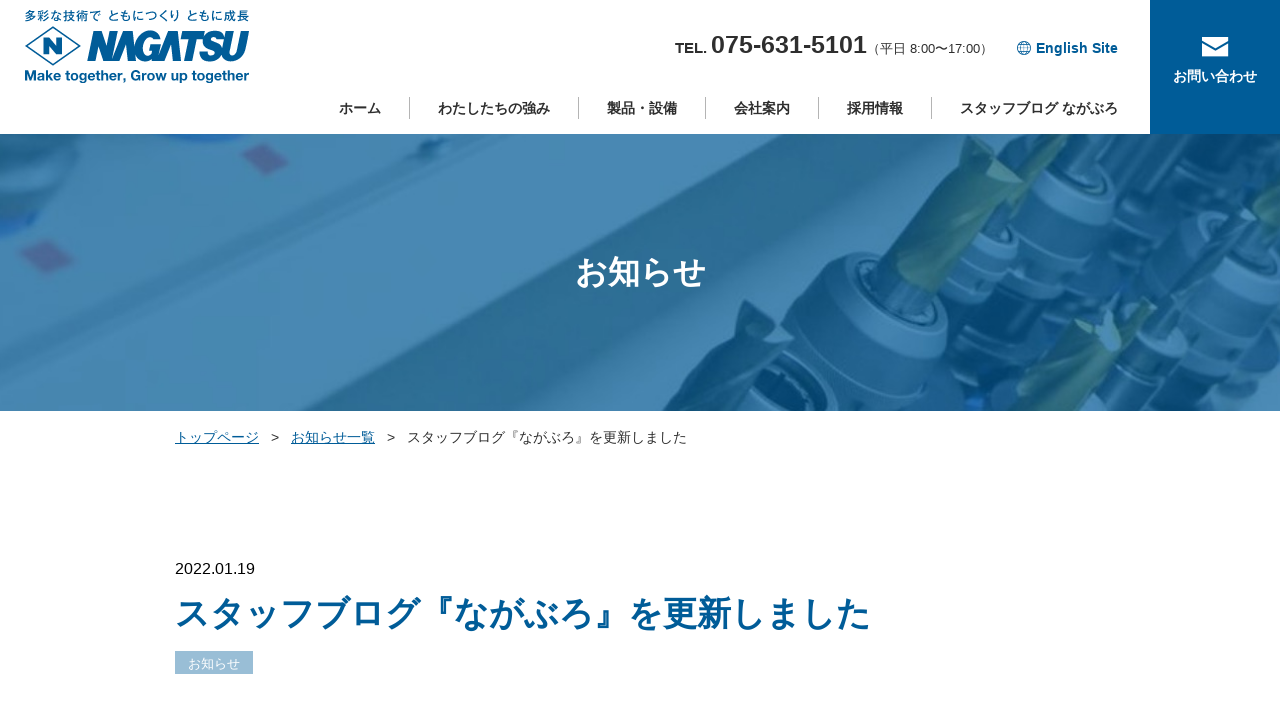

--- FILE ---
content_type: text/html; charset=UTF-8
request_url: https://www.nagatsu-g.co.jp/%E3%82%B9%E3%82%BF%E3%83%83%E3%83%95%E3%83%96%E3%83%AD%E3%82%B0%E3%80%8E%E3%81%AA%E3%81%8C%E3%81%B6%E3%82%8D%E3%80%8F%E3%82%92%E6%9B%B4%E6%96%B0%E3%81%97%E3%81%BE%E3%81%97%E3%81%9F-11/
body_size: 8818
content:
<!doctype html>
<html lang="ja">

<head>
  <meta charset="UTF-8" />

  <meta http-equiv="X-UA-Compatible" content="IE=edge,chrome=1">

  <meta name="viewport" content="width=device-width">
  <meta name="format-detection" content="telephone=no">

  <link rel="shortcut icon" href="https://www.nagatsu-g.co.jp/wp/wp-content/themes/theme_nagatsu_2019/images/icons/favicon.ico" type="image/x-icon" />
  <link rel="shortcut icon" href="https://www.nagatsu-g.co.jp/wp/wp-content/themes/theme_nagatsu_2019/images/icons/favicon.ico" type="image/vnd.microsoft.icon" />
  <link rel="icon" href="https://www.nagatsu-g.co.jp/wp/wp-content/themes/theme_nagatsu_2019/images/icons/favicon.ico" type="image/vnd.microsoft.icon" />
  <link rel="apple-touch-icon" href="https://www.nagatsu-g.co.jp/wp/wp-content/themes/theme_nagatsu_2019/images/icons/apple-touch-icon.png" />

    

  <meta name='robots' content='index, follow, max-image-preview:large, max-snippet:-1, max-video-preview:-1' />

	<!-- This site is optimized with the Yoast SEO plugin v22.6 - https://yoast.com/wordpress/plugins/seo/ -->
	<title>スタッフブログ『ながぶろ』を更新しました | 長津グループ</title>
	<link rel="canonical" href="https://www.nagatsu-g.co.jp/スタッフブログ『ながぶろ』を更新しました-11/" />
	<meta property="og:locale" content="ja_JP" />
	<meta property="og:type" content="article" />
	<meta property="og:title" content="スタッフブログ『ながぶろ』を更新しました | 長津グループ" />
	<meta property="og:description" content="スタッフブログ『ながぶろ』を更新しました。ぜひご覧ください！" />
	<meta property="og:url" content="https://www.nagatsu-g.co.jp/スタッフブログ『ながぶろ』を更新しました-11/" />
	<meta property="og:site_name" content="長津グループ" />
	<meta property="article:published_time" content="2022-01-19T08:07:00+00:00" />
	<meta property="article:modified_time" content="2022-03-22T08:08:54+00:00" />
	<meta name="author" content="nagatsu-admin" />
	<meta name="twitter:card" content="summary_large_image" />
	<meta name="twitter:image" content="https://www.nagatsu-g.co.jp/wp/wp-content/themes/theme_nagatsu_2019/images/common/ogp.png" />
	<meta name="twitter:label1" content="執筆者" />
	<meta name="twitter:data1" content="nagatsu-admin" />
	<script type="application/ld+json" class="yoast-schema-graph">{"@context":"https://schema.org","@graph":[{"@type":"WebPage","@id":"https://www.nagatsu-g.co.jp/%e3%82%b9%e3%82%bf%e3%83%83%e3%83%95%e3%83%96%e3%83%ad%e3%82%b0%e3%80%8e%e3%81%aa%e3%81%8c%e3%81%b6%e3%82%8d%e3%80%8f%e3%82%92%e6%9b%b4%e6%96%b0%e3%81%97%e3%81%be%e3%81%97%e3%81%9f-11/","url":"https://www.nagatsu-g.co.jp/%e3%82%b9%e3%82%bf%e3%83%83%e3%83%95%e3%83%96%e3%83%ad%e3%82%b0%e3%80%8e%e3%81%aa%e3%81%8c%e3%81%b6%e3%82%8d%e3%80%8f%e3%82%92%e6%9b%b4%e6%96%b0%e3%81%97%e3%81%be%e3%81%97%e3%81%9f-11/","name":"スタッフブログ『ながぶろ』を更新しました | 長津グループ","isPartOf":{"@id":"https://www.nagatsu-g.co.jp/#website"},"datePublished":"2022-01-19T08:07:00+00:00","dateModified":"2022-03-22T08:08:54+00:00","author":{"@id":"https://www.nagatsu-g.co.jp/#/schema/person/acf2b1bd48e199fc6096adbac1838f22"},"breadcrumb":{"@id":"https://www.nagatsu-g.co.jp/%e3%82%b9%e3%82%bf%e3%83%83%e3%83%95%e3%83%96%e3%83%ad%e3%82%b0%e3%80%8e%e3%81%aa%e3%81%8c%e3%81%b6%e3%82%8d%e3%80%8f%e3%82%92%e6%9b%b4%e6%96%b0%e3%81%97%e3%81%be%e3%81%97%e3%81%9f-11/#breadcrumb"},"inLanguage":"ja","potentialAction":[{"@type":"ReadAction","target":["https://www.nagatsu-g.co.jp/%e3%82%b9%e3%82%bf%e3%83%83%e3%83%95%e3%83%96%e3%83%ad%e3%82%b0%e3%80%8e%e3%81%aa%e3%81%8c%e3%81%b6%e3%82%8d%e3%80%8f%e3%82%92%e6%9b%b4%e6%96%b0%e3%81%97%e3%81%be%e3%81%97%e3%81%9f-11/"]}]},{"@type":"BreadcrumbList","@id":"https://www.nagatsu-g.co.jp/%e3%82%b9%e3%82%bf%e3%83%83%e3%83%95%e3%83%96%e3%83%ad%e3%82%b0%e3%80%8e%e3%81%aa%e3%81%8c%e3%81%b6%e3%82%8d%e3%80%8f%e3%82%92%e6%9b%b4%e6%96%b0%e3%81%97%e3%81%be%e3%81%97%e3%81%9f-11/#breadcrumb","itemListElement":[{"@type":"ListItem","position":1,"name":"トップページ","item":"https://www.nagatsu-g.co.jp/"},{"@type":"ListItem","position":2,"name":"お知らせ一覧","item":"https://www.nagatsu-g.co.jp/news/"},{"@type":"ListItem","position":3,"name":"スタッフブログ『ながぶろ』を更新しました"}]},{"@type":"WebSite","@id":"https://www.nagatsu-g.co.jp/#website","url":"https://www.nagatsu-g.co.jp/","name":"長津グループ","description":"京都府伏見に本社を置き、石川県小松市やバンコク、ベトナムなど国内外に多数の工場を有する長津グループのホームページです。建設機械や産業機械の大物部品から、多品種少量生産の小物部品まで幅広く対応しています。","potentialAction":[{"@type":"SearchAction","target":{"@type":"EntryPoint","urlTemplate":"https://www.nagatsu-g.co.jp/?s={search_term_string}"},"query-input":"required name=search_term_string"}],"inLanguage":"ja"},{"@type":"Person","@id":"https://www.nagatsu-g.co.jp/#/schema/person/acf2b1bd48e199fc6096adbac1838f22","name":"nagatsu-admin","image":{"@type":"ImageObject","inLanguage":"ja","@id":"https://www.nagatsu-g.co.jp/#/schema/person/image/","url":"https://secure.gravatar.com/avatar/3ec6fde01eb3b8ddbc8b146c94dba599?s=96&d=mm&r=g","contentUrl":"https://secure.gravatar.com/avatar/3ec6fde01eb3b8ddbc8b146c94dba599?s=96&d=mm&r=g","caption":"nagatsu-admin"},"url":"https://www.nagatsu-g.co.jp/author/nagatsu-admin/"}]}</script>
	<!-- / Yoast SEO plugin. -->


<script type="text/javascript">
/* <![CDATA[ */
window._wpemojiSettings = {"baseUrl":"https:\/\/s.w.org\/images\/core\/emoji\/15.0.3\/72x72\/","ext":".png","svgUrl":"https:\/\/s.w.org\/images\/core\/emoji\/15.0.3\/svg\/","svgExt":".svg","source":{"concatemoji":"https:\/\/www.nagatsu-g.co.jp\/wp\/wp-includes\/js\/wp-emoji-release.min.js?ver=6.5.7"}};
/*! This file is auto-generated */
!function(i,n){var o,s,e;function c(e){try{var t={supportTests:e,timestamp:(new Date).valueOf()};sessionStorage.setItem(o,JSON.stringify(t))}catch(e){}}function p(e,t,n){e.clearRect(0,0,e.canvas.width,e.canvas.height),e.fillText(t,0,0);var t=new Uint32Array(e.getImageData(0,0,e.canvas.width,e.canvas.height).data),r=(e.clearRect(0,0,e.canvas.width,e.canvas.height),e.fillText(n,0,0),new Uint32Array(e.getImageData(0,0,e.canvas.width,e.canvas.height).data));return t.every(function(e,t){return e===r[t]})}function u(e,t,n){switch(t){case"flag":return n(e,"\ud83c\udff3\ufe0f\u200d\u26a7\ufe0f","\ud83c\udff3\ufe0f\u200b\u26a7\ufe0f")?!1:!n(e,"\ud83c\uddfa\ud83c\uddf3","\ud83c\uddfa\u200b\ud83c\uddf3")&&!n(e,"\ud83c\udff4\udb40\udc67\udb40\udc62\udb40\udc65\udb40\udc6e\udb40\udc67\udb40\udc7f","\ud83c\udff4\u200b\udb40\udc67\u200b\udb40\udc62\u200b\udb40\udc65\u200b\udb40\udc6e\u200b\udb40\udc67\u200b\udb40\udc7f");case"emoji":return!n(e,"\ud83d\udc26\u200d\u2b1b","\ud83d\udc26\u200b\u2b1b")}return!1}function f(e,t,n){var r="undefined"!=typeof WorkerGlobalScope&&self instanceof WorkerGlobalScope?new OffscreenCanvas(300,150):i.createElement("canvas"),a=r.getContext("2d",{willReadFrequently:!0}),o=(a.textBaseline="top",a.font="600 32px Arial",{});return e.forEach(function(e){o[e]=t(a,e,n)}),o}function t(e){var t=i.createElement("script");t.src=e,t.defer=!0,i.head.appendChild(t)}"undefined"!=typeof Promise&&(o="wpEmojiSettingsSupports",s=["flag","emoji"],n.supports={everything:!0,everythingExceptFlag:!0},e=new Promise(function(e){i.addEventListener("DOMContentLoaded",e,{once:!0})}),new Promise(function(t){var n=function(){try{var e=JSON.parse(sessionStorage.getItem(o));if("object"==typeof e&&"number"==typeof e.timestamp&&(new Date).valueOf()<e.timestamp+604800&&"object"==typeof e.supportTests)return e.supportTests}catch(e){}return null}();if(!n){if("undefined"!=typeof Worker&&"undefined"!=typeof OffscreenCanvas&&"undefined"!=typeof URL&&URL.createObjectURL&&"undefined"!=typeof Blob)try{var e="postMessage("+f.toString()+"("+[JSON.stringify(s),u.toString(),p.toString()].join(",")+"));",r=new Blob([e],{type:"text/javascript"}),a=new Worker(URL.createObjectURL(r),{name:"wpTestEmojiSupports"});return void(a.onmessage=function(e){c(n=e.data),a.terminate(),t(n)})}catch(e){}c(n=f(s,u,p))}t(n)}).then(function(e){for(var t in e)n.supports[t]=e[t],n.supports.everything=n.supports.everything&&n.supports[t],"flag"!==t&&(n.supports.everythingExceptFlag=n.supports.everythingExceptFlag&&n.supports[t]);n.supports.everythingExceptFlag=n.supports.everythingExceptFlag&&!n.supports.flag,n.DOMReady=!1,n.readyCallback=function(){n.DOMReady=!0}}).then(function(){return e}).then(function(){var e;n.supports.everything||(n.readyCallback(),(e=n.source||{}).concatemoji?t(e.concatemoji):e.wpemoji&&e.twemoji&&(t(e.twemoji),t(e.wpemoji)))}))}((window,document),window._wpemojiSettings);
/* ]]> */
</script>
<style id='wp-emoji-styles-inline-css' type='text/css'>

	img.wp-smiley, img.emoji {
		display: inline !important;
		border: none !important;
		box-shadow: none !important;
		height: 1em !important;
		width: 1em !important;
		margin: 0 0.07em !important;
		vertical-align: -0.1em !important;
		background: none !important;
		padding: 0 !important;
	}
</style>
<link rel='stylesheet' id='wp-block-library-css' href='https://www.nagatsu-g.co.jp/wp/wp-includes/css/dist/block-library/style.min.css?ver=6.5.7' type='text/css' media='all' />
<style id='classic-theme-styles-inline-css' type='text/css'>
/*! This file is auto-generated */
.wp-block-button__link{color:#fff;background-color:#32373c;border-radius:9999px;box-shadow:none;text-decoration:none;padding:calc(.667em + 2px) calc(1.333em + 2px);font-size:1.125em}.wp-block-file__button{background:#32373c;color:#fff;text-decoration:none}
</style>
<style id='global-styles-inline-css' type='text/css'>
body{--wp--preset--color--black: #000000;--wp--preset--color--cyan-bluish-gray: #abb8c3;--wp--preset--color--white: #ffffff;--wp--preset--color--pale-pink: #f78da7;--wp--preset--color--vivid-red: #cf2e2e;--wp--preset--color--luminous-vivid-orange: #ff6900;--wp--preset--color--luminous-vivid-amber: #fcb900;--wp--preset--color--light-green-cyan: #7bdcb5;--wp--preset--color--vivid-green-cyan: #00d084;--wp--preset--color--pale-cyan-blue: #8ed1fc;--wp--preset--color--vivid-cyan-blue: #0693e3;--wp--preset--color--vivid-purple: #9b51e0;--wp--preset--gradient--vivid-cyan-blue-to-vivid-purple: linear-gradient(135deg,rgba(6,147,227,1) 0%,rgb(155,81,224) 100%);--wp--preset--gradient--light-green-cyan-to-vivid-green-cyan: linear-gradient(135deg,rgb(122,220,180) 0%,rgb(0,208,130) 100%);--wp--preset--gradient--luminous-vivid-amber-to-luminous-vivid-orange: linear-gradient(135deg,rgba(252,185,0,1) 0%,rgba(255,105,0,1) 100%);--wp--preset--gradient--luminous-vivid-orange-to-vivid-red: linear-gradient(135deg,rgba(255,105,0,1) 0%,rgb(207,46,46) 100%);--wp--preset--gradient--very-light-gray-to-cyan-bluish-gray: linear-gradient(135deg,rgb(238,238,238) 0%,rgb(169,184,195) 100%);--wp--preset--gradient--cool-to-warm-spectrum: linear-gradient(135deg,rgb(74,234,220) 0%,rgb(151,120,209) 20%,rgb(207,42,186) 40%,rgb(238,44,130) 60%,rgb(251,105,98) 80%,rgb(254,248,76) 100%);--wp--preset--gradient--blush-light-purple: linear-gradient(135deg,rgb(255,206,236) 0%,rgb(152,150,240) 100%);--wp--preset--gradient--blush-bordeaux: linear-gradient(135deg,rgb(254,205,165) 0%,rgb(254,45,45) 50%,rgb(107,0,62) 100%);--wp--preset--gradient--luminous-dusk: linear-gradient(135deg,rgb(255,203,112) 0%,rgb(199,81,192) 50%,rgb(65,88,208) 100%);--wp--preset--gradient--pale-ocean: linear-gradient(135deg,rgb(255,245,203) 0%,rgb(182,227,212) 50%,rgb(51,167,181) 100%);--wp--preset--gradient--electric-grass: linear-gradient(135deg,rgb(202,248,128) 0%,rgb(113,206,126) 100%);--wp--preset--gradient--midnight: linear-gradient(135deg,rgb(2,3,129) 0%,rgb(40,116,252) 100%);--wp--preset--font-size--small: 13px;--wp--preset--font-size--medium: 20px;--wp--preset--font-size--large: 36px;--wp--preset--font-size--x-large: 42px;--wp--preset--spacing--20: 0.44rem;--wp--preset--spacing--30: 0.67rem;--wp--preset--spacing--40: 1rem;--wp--preset--spacing--50: 1.5rem;--wp--preset--spacing--60: 2.25rem;--wp--preset--spacing--70: 3.38rem;--wp--preset--spacing--80: 5.06rem;--wp--preset--shadow--natural: 6px 6px 9px rgba(0, 0, 0, 0.2);--wp--preset--shadow--deep: 12px 12px 50px rgba(0, 0, 0, 0.4);--wp--preset--shadow--sharp: 6px 6px 0px rgba(0, 0, 0, 0.2);--wp--preset--shadow--outlined: 6px 6px 0px -3px rgba(255, 255, 255, 1), 6px 6px rgba(0, 0, 0, 1);--wp--preset--shadow--crisp: 6px 6px 0px rgba(0, 0, 0, 1);}:where(.is-layout-flex){gap: 0.5em;}:where(.is-layout-grid){gap: 0.5em;}body .is-layout-flex{display: flex;}body .is-layout-flex{flex-wrap: wrap;align-items: center;}body .is-layout-flex > *{margin: 0;}body .is-layout-grid{display: grid;}body .is-layout-grid > *{margin: 0;}:where(.wp-block-columns.is-layout-flex){gap: 2em;}:where(.wp-block-columns.is-layout-grid){gap: 2em;}:where(.wp-block-post-template.is-layout-flex){gap: 1.25em;}:where(.wp-block-post-template.is-layout-grid){gap: 1.25em;}.has-black-color{color: var(--wp--preset--color--black) !important;}.has-cyan-bluish-gray-color{color: var(--wp--preset--color--cyan-bluish-gray) !important;}.has-white-color{color: var(--wp--preset--color--white) !important;}.has-pale-pink-color{color: var(--wp--preset--color--pale-pink) !important;}.has-vivid-red-color{color: var(--wp--preset--color--vivid-red) !important;}.has-luminous-vivid-orange-color{color: var(--wp--preset--color--luminous-vivid-orange) !important;}.has-luminous-vivid-amber-color{color: var(--wp--preset--color--luminous-vivid-amber) !important;}.has-light-green-cyan-color{color: var(--wp--preset--color--light-green-cyan) !important;}.has-vivid-green-cyan-color{color: var(--wp--preset--color--vivid-green-cyan) !important;}.has-pale-cyan-blue-color{color: var(--wp--preset--color--pale-cyan-blue) !important;}.has-vivid-cyan-blue-color{color: var(--wp--preset--color--vivid-cyan-blue) !important;}.has-vivid-purple-color{color: var(--wp--preset--color--vivid-purple) !important;}.has-black-background-color{background-color: var(--wp--preset--color--black) !important;}.has-cyan-bluish-gray-background-color{background-color: var(--wp--preset--color--cyan-bluish-gray) !important;}.has-white-background-color{background-color: var(--wp--preset--color--white) !important;}.has-pale-pink-background-color{background-color: var(--wp--preset--color--pale-pink) !important;}.has-vivid-red-background-color{background-color: var(--wp--preset--color--vivid-red) !important;}.has-luminous-vivid-orange-background-color{background-color: var(--wp--preset--color--luminous-vivid-orange) !important;}.has-luminous-vivid-amber-background-color{background-color: var(--wp--preset--color--luminous-vivid-amber) !important;}.has-light-green-cyan-background-color{background-color: var(--wp--preset--color--light-green-cyan) !important;}.has-vivid-green-cyan-background-color{background-color: var(--wp--preset--color--vivid-green-cyan) !important;}.has-pale-cyan-blue-background-color{background-color: var(--wp--preset--color--pale-cyan-blue) !important;}.has-vivid-cyan-blue-background-color{background-color: var(--wp--preset--color--vivid-cyan-blue) !important;}.has-vivid-purple-background-color{background-color: var(--wp--preset--color--vivid-purple) !important;}.has-black-border-color{border-color: var(--wp--preset--color--black) !important;}.has-cyan-bluish-gray-border-color{border-color: var(--wp--preset--color--cyan-bluish-gray) !important;}.has-white-border-color{border-color: var(--wp--preset--color--white) !important;}.has-pale-pink-border-color{border-color: var(--wp--preset--color--pale-pink) !important;}.has-vivid-red-border-color{border-color: var(--wp--preset--color--vivid-red) !important;}.has-luminous-vivid-orange-border-color{border-color: var(--wp--preset--color--luminous-vivid-orange) !important;}.has-luminous-vivid-amber-border-color{border-color: var(--wp--preset--color--luminous-vivid-amber) !important;}.has-light-green-cyan-border-color{border-color: var(--wp--preset--color--light-green-cyan) !important;}.has-vivid-green-cyan-border-color{border-color: var(--wp--preset--color--vivid-green-cyan) !important;}.has-pale-cyan-blue-border-color{border-color: var(--wp--preset--color--pale-cyan-blue) !important;}.has-vivid-cyan-blue-border-color{border-color: var(--wp--preset--color--vivid-cyan-blue) !important;}.has-vivid-purple-border-color{border-color: var(--wp--preset--color--vivid-purple) !important;}.has-vivid-cyan-blue-to-vivid-purple-gradient-background{background: var(--wp--preset--gradient--vivid-cyan-blue-to-vivid-purple) !important;}.has-light-green-cyan-to-vivid-green-cyan-gradient-background{background: var(--wp--preset--gradient--light-green-cyan-to-vivid-green-cyan) !important;}.has-luminous-vivid-amber-to-luminous-vivid-orange-gradient-background{background: var(--wp--preset--gradient--luminous-vivid-amber-to-luminous-vivid-orange) !important;}.has-luminous-vivid-orange-to-vivid-red-gradient-background{background: var(--wp--preset--gradient--luminous-vivid-orange-to-vivid-red) !important;}.has-very-light-gray-to-cyan-bluish-gray-gradient-background{background: var(--wp--preset--gradient--very-light-gray-to-cyan-bluish-gray) !important;}.has-cool-to-warm-spectrum-gradient-background{background: var(--wp--preset--gradient--cool-to-warm-spectrum) !important;}.has-blush-light-purple-gradient-background{background: var(--wp--preset--gradient--blush-light-purple) !important;}.has-blush-bordeaux-gradient-background{background: var(--wp--preset--gradient--blush-bordeaux) !important;}.has-luminous-dusk-gradient-background{background: var(--wp--preset--gradient--luminous-dusk) !important;}.has-pale-ocean-gradient-background{background: var(--wp--preset--gradient--pale-ocean) !important;}.has-electric-grass-gradient-background{background: var(--wp--preset--gradient--electric-grass) !important;}.has-midnight-gradient-background{background: var(--wp--preset--gradient--midnight) !important;}.has-small-font-size{font-size: var(--wp--preset--font-size--small) !important;}.has-medium-font-size{font-size: var(--wp--preset--font-size--medium) !important;}.has-large-font-size{font-size: var(--wp--preset--font-size--large) !important;}.has-x-large-font-size{font-size: var(--wp--preset--font-size--x-large) !important;}
.wp-block-navigation a:where(:not(.wp-element-button)){color: inherit;}
:where(.wp-block-post-template.is-layout-flex){gap: 1.25em;}:where(.wp-block-post-template.is-layout-grid){gap: 1.25em;}
:where(.wp-block-columns.is-layout-flex){gap: 2em;}:where(.wp-block-columns.is-layout-grid){gap: 2em;}
.wp-block-pullquote{font-size: 1.5em;line-height: 1.6;}
</style>
<link rel='stylesheet' id='tablepress-default-css' href='https://www.nagatsu-g.co.jp/wp/wp-content/plugins/tablepress/css/build/default.css?ver=2.3.1' type='text/css' media='all' />
<link rel="https://api.w.org/" href="https://www.nagatsu-g.co.jp/wp-json/" /><link rel="alternate" type="application/json" href="https://www.nagatsu-g.co.jp/wp-json/wp/v2/posts/1702" /><link rel="EditURI" type="application/rsd+xml" title="RSD" href="https://www.nagatsu-g.co.jp/wp/xmlrpc.php?rsd" />
<link rel='shortlink' href='https://www.nagatsu-g.co.jp/?p=1702' />
<link rel="alternate" type="application/json+oembed" href="https://www.nagatsu-g.co.jp/wp-json/oembed/1.0/embed?url=https%3A%2F%2Fwww.nagatsu-g.co.jp%2F%25e3%2582%25b9%25e3%2582%25bf%25e3%2583%2583%25e3%2583%2595%25e3%2583%2596%25e3%2583%25ad%25e3%2582%25b0%25e3%2580%258e%25e3%2581%25aa%25e3%2581%258c%25e3%2581%25b6%25e3%2582%258d%25e3%2580%258f%25e3%2582%2592%25e6%259b%25b4%25e6%2596%25b0%25e3%2581%2597%25e3%2581%25be%25e3%2581%2597%25e3%2581%259f-11%2F" />
<link rel="alternate" type="text/xml+oembed" href="https://www.nagatsu-g.co.jp/wp-json/oembed/1.0/embed?url=https%3A%2F%2Fwww.nagatsu-g.co.jp%2F%25e3%2582%25b9%25e3%2582%25bf%25e3%2583%2583%25e3%2583%2595%25e3%2583%2596%25e3%2583%25ad%25e3%2582%25b0%25e3%2580%258e%25e3%2581%25aa%25e3%2581%258c%25e3%2581%25b6%25e3%2582%258d%25e3%2580%258f%25e3%2582%2592%25e6%259b%25b4%25e6%2596%25b0%25e3%2581%2597%25e3%2581%25be%25e3%2581%2597%25e3%2581%259f-11%2F&#038;format=xml" />

    <link rel="stylesheet" href="https://www.nagatsu-g.co.jp/wp/wp-content/themes/theme_nagatsu_2019/css/style.css">
  <link rel="stylesheet" href="https://www.nagatsu-g.co.jp/wp/wp-content/themes/theme_nagatsu_2019/css/style-jp.css">
  <link rel="stylesheet" href="https://www.nagatsu-g.co.jp/wp/wp-content/themes/theme_nagatsu_2019/css/style-en.css"><!-- EN関連追加 -->

  <!-- Global site tag (gtag.js) - Google Analytics -->
  <script async src="https://www.googletagmanager.com/gtag/js?id=UA-71210199-1"></script>
  <script>
    window.dataLayer = window.dataLayer || [];

    function gtag() {
      dataLayer.push(arguments);
    }
    gtag('js', new Date());

    gtag('config', 'UA-71210199-1');
  </script>

  <!-- juicer -->
  <script src="//kitchen.juicer.cc/?color=ap8IU/vNJU8=" async></script>

  <!-- 臨時対応 2020.03.11 -->
  </head>

<body>

  <div id="pagetop"></div>
  <noscript>
    <p id="noscript">このWebサイトではJavaScriptを使用しています。無効の場合、一部機能を正常に閲覧できません。</p>
  </noscript>

      <header class="l-common-header">

      <button type="button" class="l-common-header__toggle-btn clearfix">
        <span class="l-common-header__toggle-btn__bar--01"></span>
        <span class="l-common-header__toggle-btn__bar--02"></span>
        <span class="l-common-header__toggle-btn__bar--03"></span>
      </button>

      <nav class="l-common-header__menu">
        <div class="l-common-header__main-menu">
          <div class="l-common-header__first-row">            <p class="l-common-header__first-row__site-name">
              <a href="https://www.nagatsu-g.co.jp/">
                <img src="https://www.nagatsu-g.co.jp/wp/wp-content/themes/theme_nagatsu_2019/images/common/logo-b_jp.svg" alt="長津グループ" class="js-logochange--logo" />
                <img src="https://www.nagatsu-g.co.jp/wp/wp-content/themes/theme_nagatsu_2019/images/common/logo_mark-header.png" alt="長津グループ" class="js-logochange--mark" />
              </a>
            </p>
            <div class="l-common-header__first-row__tel">
              <a href="tel:&#48;&#55;&#53;&#54;&#51;&#49;&#53;&#49;&#48;&#49;">
                TEL. <span class="l-common-header__first-row__tel__num">&#48;&#55;&#53;&#45;&#54;&#51;&#49;&#45;&#53;&#49;&#48;&#49;</span><span class="l-common-header__first-row__tel__time">平日 8:00〜17:00</span>
              </a>

              <a href="https://www.nagatsu-g.co.jp/en/" class="link-lang"><span class="md">English Site</span><span class="sm">EN</span></a>
            </div>
          </div>
          <a href="/blog/" class="l-common-header__main-menu__blog-link">ながぶろ</a>
          <ul class="l-common-header__main-navs">
            <li class="l-common-header__main-nav">
              <a href="https://www.nagatsu-g.co.jp/" >ホーム</a>
            </li>
            <li class="l-common-header__main-nav">
              <a href="https://www.nagatsu-g.co.jp/strength" >わたしたちの強み</a>
            </li>
            <li class="l-common-header__main-nav js-has-submenu">
              <a href="https://www.nagatsu-g.co.jp/products-facilities" >製品・設備</a>
              <ul class="l-common-header__main-nav__btns">
                <li class="l-common-header__main-nav__btn">
                  <a href="https://www.nagatsu-g.co.jp/products">製品</a>
                </li>
                <li class="l-common-header__main-nav__btn">
                  <a href="https://www.nagatsu-g.co.jp/facilities">主要設備</a>
                </li>
              </ul>
            </li>
            <li class="l-common-header__main-nav js-has-submenu">
              <a href="https://www.nagatsu-g.co.jp/company" >
                会社案内              </a>
              <ul class="l-common-header__main-nav__btns">
                <li class="l-common-header__main-nav__btn">
                  <a href="https://www.nagatsu-g.co.jp/about">
                    会社概要                  </a>
                </li>
                <li class="l-common-header__main-nav__btn">
                  <a href="https://www.nagatsu-g.co.jp/greeting">
                    代表あいさつ                  </a>
                </li>
                <li class="l-common-header__main-nav__btn">
                  <a href="https://www.nagatsu-g.co.jp/history">
                    沿革                  </a>
                </li>
                <li class="l-common-header__main-nav__btn">
                  <a href="https://www.nagatsu-g.co.jp/access">
                    事業所・アクセス                  </a>
                </li>
                <li class="l-common-header__main-nav__btn">
                  <a href="https://www.nagatsu-g.co.jp/certification">
                    保有技能資格・検定                  </a>
                </li>
                <li class="l-common-header__main-nav__btn">
                  <a href="https://www.nagatsu-g.co.jp/csr">
                    サステナビリティ                  </a>
                </li>
                              </ul>
            </li>
            <li class="l-common-header__main-nav">
              <a href="https://www.nagatsu-g.co.jp/recruit" >
                採用情報              </a>
            </li>
            <li class="l-common-header__main-nav js-hide-in-fixedNav">
              <a href="/blog/">スタッフブログ ながぶろ</a>
            </li>
          </ul>
        </div><!-- /l-common-header__main-menu -->
        <a href="https://www.nagatsu-g.co.jp/contact" class="l-common-header__menu__mail">
          <span class="l-common-header__menu__mailttl">お問い合わせ</span>
        </a>
      </nav><!-- /l-common-header__menu -->


      <div class="l-common-header__sm-nav-bg"></div>
      <div class="l-common-header__sp-menu">
        <ul class="l-common-header__sp-pages">
          <li class="l-common-header__sp-page">
            <a href="https://www.nagatsu-g.co.jp/">ホーム</a>
          </li>
          <li class="l-common-header__sp-page">
            <a href="https://www.nagatsu-g.co.jp/strength">
              わたしたちの強み            </a>
          </li>
          <li class="l-common-header__sp-page">
            <a href="https://www.nagatsu-g.co.jp/products-facilities">
              製品・設備            </a>
            <button class="l-common-header__sp-page__toggle"></button>
            <ul class="l-common-header__sp-subbtns">
              <li class="l-common-header__sp-subbtn">
                <a href="https://www.nagatsu-g.co.jp/products">
                  製品                </a>
              </li>
              <li class="l-common-header__sp-subbtn">
                <a href="https://www.nagatsu-g.co.jp/facilities">
                  主要設備                </a>
              </li>
            </ul>
          </li>
          <li class="l-common-header__sp-page">
            <a href="https://www.nagatsu-g.co.jp/company">
              会社案内            </a>
            <button class="l-common-header__sp-page__toggle"></button>
            <ul class="l-common-header__sp-subbtns">
              <li class="l-common-header__sp-subbtn">
                <a href="https://www.nagatsu-g.co.jp/about">
                  会社概要                </a>
              </li>
              <li class="l-common-header__sp-subbtn">
                <a href="https://www.nagatsu-g.co.jp/greeting">
                  代表あいさつ                </a>
              </li>
              <li class="l-common-header__sp-subbtn">
                <a href="https://www.nagatsu-g.co.jp/history">
                  沿革                </a>
              </li>
              <li class="l-common-header__sp-subbtn">
                <a href="https://www.nagatsu-g.co.jp/access">
                  事業所・アクセス                </a>
              </li>
              <li class="l-common-header__sp-subbtn">
                <a href="https://www.nagatsu-g.co.jp/certification">
                  保有技能資格・検定                </a>
              </li>
              <li class="l-common-header__sp-subbtn">
                <a href="https://www.nagatsu-g.co.jp/csr">
                  サステナビリティ                </a>
              </li>
                          </ul>
          </li>
          <li class="l-common-header__sp-page">
            <a href="https://www.nagatsu-g.co.jp/recruit">
              採用情報            </a>
          </li>
        </ul>
        <ul class="l-common-header__sp-bnrs">
          <li class="l-common-header__sp-bnr">
            <a href="/blog/">
              <img src="https://www.nagatsu-g.co.jp/wp/wp-content/uploads/2019/12/bnr_nagaburo-nav_sp.jpg" alt="スタッフブログ「ながぶろ」">
            </a>
          </li>
          <li class="l-common-header__sp-bnr">
            <a href="&#116;&#101;&#108;&#58;&#48;&#55;&#53;&#54;&#51;&#49;&#53;&#49;&#48;&#49;" class="l-common-header__sp-bnr__btn--tel">&#48;&#55;&#53;&#45;&#54;&#51;&#49;&#45;&#53;&#49;&#48;&#49;</a>
          </li>
          <li class="l-common-header__sp-bnr">
            <a href="https://www.nagatsu-g.co.jp/contact" class="l-common-header__sp-bnr__btn--mail">メールフォームはこちら</a>
          </li>
          <li class="l-common-header__sp-bnr">
            <button type="button" class="l-common-header__sp-bnr__btn--close">閉じる</a>
          </li>
        </ul>
      </div>

    </header>
  
  <div class="l-page-root">

    <header class="l-page-header">
      <div class="l-page-header__title" style="background-image: url(https://www.nagatsu-g.co.jp/wp/wp-content/themes/theme_nagatsu_2019/images/dmy/img_title-dmy.jpg)">
        <h1 class="l-page-header__title__text">お知らせ</h1>
      </div>
      <div class="l-wrapper">
        <div class="p-breadcrumb"><span><span><a href="https://www.nagatsu-g.co.jp/">トップページ</a></span>   &gt;   <span><a href="https://www.nagatsu-g.co.jp/news/">お知らせ一覧</a></span>   &gt;   <span class="breadcrumb_last" aria-current="page">スタッフブログ『ながぶろ』を更新しました</span></span></div>      </div>
    </header>

    <div class="l-wrapper">

      <article class="p-posts-root">

                <header class="p-posts-header">
          <span class="p-posts-header__date">2022.01.19</span>
          <h1 class="p-posts-header__title">スタッフブログ『ながぶろ』を更新しました</h1>
          <span class="p-posts-header__cat">お知らせ</span>        </header>
        <div class="p-post-content">
          
<p> スタッフブログ『<a href="https://www.nagatsu-g.co.jp/blog/">ながぶろ</a>』を更新しました。<br>ぜひご覧ください！ </p>
          <div class="u-clear"></div>
        </div>
        <footer class="p-posts-footer">
          <ul class="p-posts-footer__navs">
            <li class="p-posts-footer__nav prev">
                        <a href="https://www.nagatsu-g.co.jp/%e3%82%b9%e3%82%bf%e3%83%83%e3%83%95%e3%83%96%e3%83%ad%e3%82%b0%e3%80%8e%e3%81%aa%e3%81%8c%e3%81%b6%e3%82%8d%e3%80%8f%e3%82%92%e6%9b%b4%e6%96%b0%e3%81%97%e3%81%be%e3%81%97%e3%81%9f-10/" rel="prev" class="c-btn--black">
              前の記事
            </a>
                        </li>
            <li class="p-posts-footer__nav back">
              <a href="https://www.nagatsu-g.co.jp/news" class="c-btn--black">一覧に戻る</a>
            </li>
            <li class="p-posts-footer__nav next">
                            <a href="https://www.nagatsu-g.co.jp/%e3%82%b9%e3%82%bf%e3%83%83%e3%83%95%e3%83%96%e3%83%ad%e3%82%b0%e3%80%8e%e3%81%aa%e3%81%8c%e3%81%b6%e3%82%8d%e3%80%8f%e3%82%92%e6%9b%b4%e6%96%b0%e3%81%97%e3%81%be%e3%81%97%e3%81%9f-12/" rel="next" class="c-btn--black">
                次の記事
              </a>
                          </li>
          </ul>
        </footer>
              </article>

    </div>
  </div>

  
    <footer class="l-common-footer">
      <div class="l-common-footer__contacts">
        <div class="l-wrapper">
          <p class="c-text--em-xl">ご相談からお見積り依頼まで、<br class="u-spbr">お気軽にご連絡ください。</p>
          <div class="l-common-footer__contacts__table">
            <div class="l-common-footer__contacts__table__item--tel">
              <h3 class="c-title--general--sm">お電話でのお問合せ</h3>
              <a href="tel:&#48;&#55;&#53;&#54;&#51;&#49;&#53;&#49;&#48;&#49;" class="c-btn--large-tel">&#48;&#55;&#53;&#45;&#54;&#51;&#49;&#45;&#53;&#49;&#48;&#49;</a>
              <span class="u-text--blue">受付時間　平日 8:00〜17:00</span>
            </div>
            <div class="l-common-footer__contacts__table__item--mail">
              <h3 class="c-title--general--sm">メールでのお問合せ</h3>
              <a href="https://www.nagatsu-g.co.jp/contact" class="l-common-footer__contacts__table__item__btn-mail">メールフォームはこちら</a>
            </div>
          </div>
        </div>
      </div>

      <div class="l-wrapper l-flex-block align-top">
        <div class="l-common-footer__address">
          <img src="https://www.nagatsu-g.co.jp/wp/wp-content/themes/theme_nagatsu_2019/images/common/logo-w_jp.svg" alt="NAGATSU" class="l-common-footer__address__logo" />
          <p>
            〒613-0916<span class="u-tabbr">　</span><br class="u-pcbr">京都府京都市伏見区淀美豆町384
          </p>
          <p>
            TEL：&#48;&#55;&#53;&#45;&#54;&#51;&#49;&#45;&#53;&#49;&#48;&#49;<span class="u-tabbr">　</span><br class="u-pcbr">FAX：&#48;&#55;&#53;&#45;&#54;&#51;&#49;&#45;&#56;&#53;&#54;&#55;
          </p>
        </div>
        <div class="l-common-footer__navs">
          <ul class="l-common-footer__nav">
            <li class="l-common-footer__nav__item">
              <a href="https://www.nagatsu-g.co.jp/">ホーム</a>
            </li>
            <li class="l-common-footer__nav__item">
              <a href="https://www.nagatsu-g.co.jp/strength">
                わたしたちの強み              </a>
            </li>
            <li class="l-common-footer__nav__item sm-full">
              <a href="https://www.nagatsu-g.co.jp/products-facilities">
                製品・設備              </a>
              <ul class="l-common-footer__nested-navs">
                <li class="l-common-footer__nested-nav">
                  <a href="https://www.nagatsu-g.co.jp/products">
                    製品                  </a>
                </li>
                <li class="l-common-footer__nested-nav">
                  <a href="https://www.nagatsu-g.co.jp/facilities">
                    主要設備                  </a>
                </li>
              </ul>
            </li>
          </ul>
          <ul class="l-common-footer__nav">
            <li class="l-common-footer__nav__item sm-full">
              <a href="https://www.nagatsu-g.co.jp/company">
                会社案内              </a>
              <ul class="l-common-footer__nested-navs">
                <li class="l-common-footer__nested-nav">
                  <a href="https://www.nagatsu-g.co.jp/about">
                    会社概要                  </a>
                </li>
                <li class="l-common-footer__nested-nav">
                  <a href="https://www.nagatsu-g.co.jp/greeting">
                    代表あいさつ                  </a>
                </li>
                <li class="l-common-footer__nested-nav">
                  <a href="https://www.nagatsu-g.co.jp/history">
                    沿革                  </a>
                </li>
                <li class="l-common-footer__nested-nav">
                  <a href="https://www.nagatsu-g.co.jp/access">
                    事業所・アクセス                  </a>
                </li>
                <li class="l-common-footer__nested-nav">
                  <a href="https://www.nagatsu-g.co.jp/certification">
                    保有技能資格・検定                  </a>
                </li>
                <li class="l-common-footer__nested-nav">
                  <a href="https://www.nagatsu-g.co.jp/csr">
                    サステナビリティ                  </a>
                </li>
                              </ul>
            </li>
          </ul>
          <ul class="l-common-footer__nav">
            <li class="l-common-footer__nav__item">
              <a href="https://www.nagatsu-g.co.jp/recruit">
                採用情報              </a>
            </li>
            <li class="l-common-footer__nav__item">
              <a href="https://www.nagatsu-g.co.jp/contact">
                お問い合わせ              </a>
            </li>
            <li class="l-common-footer__nav__item">
              <a href="https://www.nagatsu-g.co.jp/news">
                お知らせ
              </a>
            </li>
            <li class="l-common-footer__nav__item">
              <a href="https://www.nagatsu-g.co.jp/privacy">
                プライバシーポリシー              </a>
            </li>
            <li class="l-common-footer__nav__item bnr">
              <a href="/blog/">
                <picture>
                  <source media="(min-width:768px)" srcset="https://www.nagatsu-g.co.jp/wp/wp-content/uploads/2019/12/bnr_nagaburo-nav.jpg">
                  <source media="(max-width:767px)" srcset="https://www.nagatsu-g.co.jp/wp/wp-content/uploads/2019/12/bnr_nagaburo-nav_sp.jpg">
                  <img src="https://www.nagatsu-g.co.jp/wp/wp-content/uploads/2019/12/bnr_nagaburo-nav.jpg" alt="スタッフブログ「ながぶろ」バナー">
                </picture>
              </a>
            </li>
          </ul>
        </div>
      </div>
      <div class="l-common-footer__copyright">&copy; NAGATSU GROUP all rights reserved.</div>
    </footer>


  

  
  <script type="text/javascript" src="https://www.nagatsu-g.co.jp/wp/wp-content/themes/theme_nagatsu_2019/js/jquery-3.4.1.min.js"></script>
  <script type="text/javascript" src="https://www.nagatsu-g.co.jp/wp/wp-content/themes/theme_nagatsu_2019/js/jquery-migrate-3.0.0.min.js"></script>
  <script type="text/javascript" src="https://www.nagatsu-g.co.jp/wp/wp-content/themes/theme_nagatsu_2019/js/common.js"></script>
  <script type="text/javascript">
    //
    // IE用のCSS読み込み
    // ---------------------------------------------
    var ua, isIE, array, version;
    ua = window.navigator.userAgent.toLowerCase();
    isIE = (ua.indexOf('msie') >= 0 || ua.indexOf('trident') >= 0);
    if (isIE) {
      $('head').append('<link rel="stylesheet" href="https://www.nagatsu-g.co.jp/wp/wp-content/themes/theme_nagatsu_2019/css/ie.css" type="text/css"charset="utf-8">');
    }
  </script>

    

  </body>

  </html>

--- FILE ---
content_type: text/css
request_url: https://www.nagatsu-g.co.jp/wp/wp-content/themes/theme_nagatsu_2019/css/style.css
body_size: 16762
content:
@import url("https://fonts.googleapis.com/css?family=Noto+Serif+JP:400,700&display=swap&subset=japanese");@import url("https://fonts.googleapis.com/css?family=Roboto:700i&display=swap");@font-face{font-family:"Original Yu Gothic";src:local("Yu Gothic Medium");font-weight:100}@font-face{font-family:"Original Yu Gothic";src:local("Yu Gothic Medium");font-weight:200}@font-face{font-family:"Original Yu Gothic";src:local("Yu Gothic Medium");font-weight:300}@font-face{font-family:"Original Yu Gothic";src:local("Yu Gothic Medium");font-weight:400}@font-face{font-family:"Original Yu Gothic";src:local("Yu Gothic Bold");font-weight:bold}html{box-sizing:border-box;overflow-y:scroll;-webkit-text-size-adjust:100%}*,::before,::after{box-sizing:inherit}::before,::after{text-decoration:inherit;vertical-align:inherit}*{background-repeat:no-repeat;padding:0;margin:0}audio:not([controls]){display:none;height:0}hr{overflow:visible}article,aside,details,figcaption,figure,footer,header,main,menu,nav,section,summary{display:block}small{font-size:80%}[hidden],template{display:none}abbr[title]{border-bottom:1px dotted;text-decoration:none}a{background-color:transparent;-webkit-text-decoration-skip:objects;outline:none}a:active,a:hover{outline-width:0}*:hover{outline:none}code,kbd,pre,samp{font-family:monospace, monospace}b,strong{font-weight:bolder}dfn{font-style:italic}mark{background-color:#ff0;color:#000}sub,sup{font-size:75%;line-height:0;position:relative;vertical-align:baseline}sub{bottom:-0.25em}sup{top:-0.5em}[type="number"]{width:auto}[type="search"]{-webkit-appearance:textfield}[type="search"]::-webkit-search-cancel-button,[type="search"]::-webkit-search-decoration{-webkit-appearance:none}textarea{overflow:auto;resize:vertical}button,input,optgroup,select,textarea{font:inherit}optgroup{font-weight:bold}button{overflow:visible}button::-moz-focus-inner,[type="button"]::-moz-focus-inner,[type="reset"]::-moz-focus-inner,[type="submit"]::-moz-focus-inner{border-style:0;padding:0}button:-moz-focusring,[type="button"]::-moz-focus-inner,[type="reset"]::-moz-focus-inner,[type="submit"]::-moz-focus-inner{outline:1px dotted ButtonText}button,html [type="button"],[type="reset"],[type="submit"]{-webkit-appearance:button}button,select{text-transform:none}select::-ms-expand{display:none}select::-ms-value{color:currentColor}legend{border:0;color:inherit;display:table;max-width:100%;white-space:normal}::-webkit-file-upload-button{-webkit-appearance:button;font:inherit}::-webkit-input-placeholder{color:inherit;opacity:0.54}[type="search"]{-webkit-appearance:textfield;outline-offset:-2px}img{border-style:none}progress{vertical-align:baseline}svg:not(:root){overflow:hidden}audio,canvas,progress,video{display:inline-block}[aria-busy="true"]{cursor:progress}[aria-controls]{cursor:pointer}[aria-disabled]{cursor:default}html{background:#3B4043;font-size:62.5%;height:100%}body{background:#fff;font-size:16px;font-size:1.6rem;line-height:2em;font-family:Arial, YuGothic, 'Original Yu Gothic', 'Yu Gothic', Meiryo, 'Hiragino Kaku Gothic ProN', 'Hiragino Sans', sans-serif;min-width:990px}@media screen and (-webkit-min-device-pixel-ratio: 2), screen and (min-resolution: 2dppx){body{-webkit-font-smoothing:antialiased;font-smoothing:antialiased;-moz-osx-font-smoothing:grayscale}}@media (max-width: 767px){body{min-width:1px;max-width:100%}}@media (max-width: 480px){body{font-size:13px;font-size:1.3rem}}#noscript{position:fixed;bottom:10px;left:10px;z-index:100;border:1px solid #aaa;background:#fafafa;padding:0.25em 1em;width:calc( 100% - 20px);color:#666;text-align:center}a{transition:all 0.3s ease 0s;text-decoration:underline;color:#005C98}a:visited{color:#6F46BA}@media (min-width: 768px){a:hover{text-decoration:none}a:hover img{opacity:.6}a[href^="tel:"]{text-decoration:none;color:#2E2E2E}a[href^="tel:"]:hover{cursor:default}}a img{transition:all 0.3s ease 0s}button{transition:all 0.3s ease 0s}button:hover,button:focus,button:active{outline:0}button:hover{cursor:pointer}img{-webkit-backface-visibility:hidden;backface-visibility:hidden;vertical-align:middle;max-width:100%;height:auto}input:focus,textarea:focus{outline:0}table{margin-left:auto;margin-right:auto;border-collapse:collapse;text-align:left}.l-common-footer{position:relative;background:#3B4043;padding:0 0 35px}@media (max-width: 767px){.l-common-footer{padding-bottom:70px}.l-common-footer .l-wrapper.l-flex-block{padding:0}}.l-common-footer.simple-footer{padding:0}.l-common-footer__contacts{margin:0 0 35px;padding:50px 0;background:#f4f4f4;text-align:center}@media (max-width: 480px){.l-common-footer__contacts{padding:35px 0}}.l-common-footer__contacts__table{display:-webkit-flex;display:flex;-webkit-flex-wrap:wrap;flex-wrap:wrap;-webkit-justify-content:space-between;justify-content:space-between;-webkit-align-items:flex-start;align-items:flex-start;border:1px solid #005C98;background:#fff;margin:20px auto 0;width:100%}div[class^="l-common-footer__contacts__table__item"]{width:50%;text-align:left}@media (max-width: 767px){div[class^="l-common-footer__contacts__table__item"]{width:100%;text-align:center}}@media (max-width: 480px){div[class^="l-common-footer__contacts__table__item"]{padding:20px 30px}}.l-common-footer__contacts__table__item--tel{border-right:1px solid #005C98;padding:30px 60px}@media (max-width: 767px){.l-common-footer__contacts__table__item--tel{border-right:0;border-bottom:1px solid #005C98;padding:30px 40px}}.l-common-footer__contacts__table__item--mail{padding:30px 40px}.l-common-footer__contacts__table__item__btn-mail{display:block;background:#005C98 url(../images/common/icon_arrow-white-r.png) calc( 100% - 10px) 50%/10px 10px no-repeat scroll;padding:1.25em 1em;color:#fff;font-size:20px;font-size:2rem;line-height:1em;font-weight:700;text-decoration:none;text-align:center}.l-common-footer__contacts__table__item__btn-mail:visited{color:#fff}.l-common-footer__contacts__table__item__btn-mail::before{content:'';display:inline-block;margin-right:10px;background:url(../images/common/icon_mail-white.png) 0 0/contain no-repeat scroll;-webkit-transform:translateY(-2px);transform:translateY(-2px);vertical-align:middle;width:28px;height:22px}@media (max-width: 767px){.l-common-footer__contacts__table__item__btn-mail{background-position:calc( 100% - 10px) 48%;padding:26px 1em}.l-common-footer__contacts__table__item__btn-mail::before{-webkit-transform:translateY(-1px);transform:translateY(-1px)}}@media (max-width: 480px){.l-common-footer__contacts__table__item__btn-mail{padding:18px 1em 0;box-sizing:border-box;font-size:1em;height:50px}.l-common-footer__contacts__table__item__btn-mail::before{margin-right:6px;width:17px;height:13px}}@media (min-width: 768px){.l-common-footer__contacts__table__item__btn-mail:hover{background-color:#003558}}.l-common-footer__address{width:240px;font-size:0.875em;line-height:1.6em;color:#fff}.l-common-footer__address p{margin:0 0 1em}@media (max-width: 767px){.l-common-footer__address{padding:0 0 35px;width:100%;text-align:center}.l-common-footer__address p{margin:0}}.l-common-footer__address__logo{display:block;margin:0 0 1em;width:212px}@media (max-width: 767px){.l-common-footer__address__logo{margin-left:auto;margin-right:auto;width:145px}}.l-common-footer__navs{margin:0 0 40px;display:-webkit-flex;display:flex;-webkit-flex-wrap:wrap;flex-wrap:wrap;-webkit-justify-content:flex-end;justify-content:flex-end;-webkit-align-items:flex-start;align-items:flex-start;width:640px;font-size:0.875em;line-height:1.6em;color:#fff}@media (max-width: 767px){.l-common-footer__navs{width:100%}}@media (max-width: 480px){.l-common-footer__navs{margin:0 0 20px}}.l-common-footer__nav{list-style:none;margin:0 60px 0 0}.l-common-footer__nav:last-child{margin-right:0}.l-common-footer__nav a{color:#fff;text-decoration:none}@media (max-width: 767px){.l-common-footer__nav{display:-webkit-flex;display:flex;-webkit-flex-wrap:wrap;flex-wrap:wrap;-webkit-justify-content:space-between;justify-content:space-between;-webkit-align-items:flex-start;align-items:flex-start;border-top:1px solid #707070;margin:0;width:100%}.l-common-footer__nav a{display:block;background:url(../images/common/icon_arrow-white-r.png) calc( 100% - 10px) 50%/10px 10px no-repeat scroll;padding:1em}}@media (min-width: 768px){.l-common-footer__nav a:hover{text-decoration:underline}}.l-common-footer__nav__item{margin:0 0 1.5em;font-weight:700}@media (max-width: 767px){.l-common-footer__nav__item{border-bottom:1px solid #707070;margin:0;width:50%}.l-common-footer__nav__item:nth-child(2n-1):not(.sm-full){border-right:1px solid #707070}.l-common-footer__nav__item.sm-full{border:0;width:100%}}.l-common-footer__nav__item.bnr a{padding:1em 0 0 0}.l-common-footer__nav__item.bnr img{max-width:200px}@media (max-width: 767px){.l-common-footer__nav__item.bnr{padding:1.5em;width:100%;border:0;text-align:center}.l-common-footer__nav__item.bnr a{background:none}.l-common-footer__nav__item.bnr img{max-width:320px}}@media (max-width: 320px){.l-common-footer__nav__item.bnr img{max-width:100%}}.l-common-footer__nested-navs{list-style:none;margin:8px 0 0;font-weight:400}@media (max-width: 767px){.l-common-footer__nested-navs{display:-webkit-flex;display:flex;-webkit-flex-wrap:wrap;flex-wrap:wrap;-webkit-justify-content:space-between;justify-content:space-between;-webkit-align-items:flex-start;align-items:flex-start;background-color:#272C2F;border-top:1px solid #707070;margin:0;width:100%}.l-common-footer__nested-navs a{background-color:#272C2F;padding-left:2em}}.l-common-footer__nested-nav{margin:0 0 10px}.l-common-footer__nested-nav::before{content:'– '}@media (max-width: 767px){.l-common-footer__nested-nav{margin:0;border-bottom:1px solid #707070;width:50%}.l-common-footer__nested-nav::before{content:''}.l-common-footer__nested-nav:nth-child(2n-1){border-right:1px solid #707070}.l-common-footer__nested-nav:nth-last-of-type(2):not(:nth-child(2n)),.l-common-footer__nested-nav:nth-last-of-type(1){border-bottom:0}}.l-common-footer__copyright{padding:1em;color:#fff;font-size:10px;font-size:1rem;text-align:center}@media (max-width: 767px){.l-common-footer__copyright{padding-bottom:2em}}.l-common-header{position:relative;z-index:100;min-width:960px}@media (max-width: 767px){.l-common-header{min-width:1px;max-width:100%}}.l-common-header__menu{display:-webkit-flex;display:flex;-webkit-flex-wrap:wrap;flex-wrap:wrap;-webkit-justify-content:space-between;justify-content:space-between;-webkit-align-items:stretch;align-items:stretch;background:#fff}.l-common-header__menu.fixed{position:fixed;top:-100px;left:0;transition:top 0.4s ease 0s;width:100%;min-width:990px}.l-common-header__menu.fixed.scrolled{top:0}.l-common-header__main-menu{display:-webkit-flex;display:flex;-webkit-flex-wrap:wrap;flex-wrap:wrap;-webkit-justify-content:space-between;justify-content:space-between;-webkit-align-items:center;align-items:center;padding:10px 32px 15px 25px;width:calc( 100% - 130px)}@media (max-width: 1080px){.l-common-header__main-menu{padding-right:30px}}@media (max-width: 767px){.l-common-header__main-menu{background:#fff;padding-bottom:10px;z-index:100;width:100%}}.l-common-header__menu.fixed .l-common-header__main-menu{padding:7px 32px 9px 25px;width:calc( 100% - 70px)}.l-common-header__first-row{display:-webkit-flex;display:flex;-webkit-flex-wrap:wrap;flex-wrap:wrap;-webkit-justify-content:space-between;justify-content:space-between;-webkit-align-items:center;align-items:center;padding:0 0 14px;width:100%}@media (max-width: 767px){.l-common-header__first-row{padding-bottom:0}}.l-common-header__menu.fixed .l-common-header__first-row{padding:0}.l-common-header__first-row__site-name{transition:-webkit-transform 0.6s ease 0s;transition:transform 0.6s ease 0s;transition:transform 0.6s ease 0s, -webkit-transform 0.6s ease 0s;-webkit-transform:translateY(0);transform:translateY(0);z-index:1}.l-common-header__first-row__site-name img{width:224px;height:auto}@media (max-width: 767px){.l-common-header__first-row__site-name{width:100%;text-align:center}.l-common-header__first-row__site-name img{width:134px}}@media (min-width: 768px){.l-common-header__first-row__site-name a:hover{opacity:.7}}.l-common-header__menu.fixed .js-logochange--logo{display:none}.js-logochange--mark{display:none}.l-common-header__menu.fixed .js-logochange--mark{display:inline;width:74px}.l-common-header__first-row__tel{font-size:15px;font-size:1.5rem;font-weight:700;line-height:1em;vertical-align:middle;text-align:right}.l-common-header__first-row__tel a{text-decoration:none;color:#2E2E2E}.l-common-header__first-row__tel a:visited{color:#2E2E2E}@media (max-width: 767px){.l-common-header__first-row__tel{display:none}}.l-common-header__menu.fixed .l-common-header__first-row__tel{-webkit-transform:translateY(3px);transform:translateY(3px)}.l-common-header__first-row__tel__num{font-size:1.66667em}.l-common-header__menu.fixed .l-common-header__first-row__tel__num{font-size:1.2em}.l-common-header__first-row__tel__time{font-size:0.86667em;font-weight:400}.l-common-header__first-row__tel__time::before{content:'（'}.l-common-header__first-row__tel__time::after{content:'）'}.l-common-header__menu.fixed .l-common-header__first-row__tel__time{display:block;font-size:0.66667em}.l-common-header__menu.fixed .l-common-header__first-row__tel__time::before,.l-common-header__menu.fixed .l-common-header__first-row__tel__time::after{content:''}.l-common-header__main-navs{display:-webkit-flex;display:flex;-webkit-flex-wrap:wrap;flex-wrap:wrap;-webkit-justify-content:flex-end;justify-content:flex-end;-webkit-align-items:center;align-items:center;clear:both;list-style:none;width:100%;font-size:14px;font-size:1.4rem;font-weight:700}@media (max-width: 767px){.l-common-header__main-navs{display:none}}.l-common-header__menu.fixed .l-common-header__main-navs{position:absolute;top:23px;right:290px}.l-common-header__main-nav{position:relative;text-align:center}.l-common-header__main-nav:first-child>a{padding-left:0}.l-common-header__main-nav:last-child>a{border-right:0;padding-right:0}.l-common-header__main-nav>a{display:block;position:relative;border-right:1px solid #b4b4b4;padding:0 2em;color:#2E2E2E;line-height:1.6em;text-decoration:none}.l-common-header__main-nav>a:visited{color:#2E2E2E}.l-common-header__main-nav>a:hover,.l-common-header__main-nav>a.active{color:#005C98}.l-common-header__menu.fixed .l-common-header__main-nav.js-hide-in-fixedNav{display:none}.l-common-header__menu.fixed .l-common-header__main-nav:nth-last-of-type(2) a{padding-right:0;border-right:0}@media (max-width: 960px){.l-common-header__main-nav>a{padding:0 1.8em}}.l-common-header__main-nav__btns{position:absolute;left:auto;list-style:none;overflow:hidden;transition:all 0.6s cubic-bezier(0.77, 0, 0.175, 1) 0s;height:0}.l-common-header__main-nav__btn a{display:block;background:#005C98 url(../images/common/icon_arrow-white-r.png) calc( 100% - 10px) 50%/10px 10px no-repeat scroll;border-bottom:1px solid rgba(255,255,255,0.1);box-sizing:border-box;padding:0.5em 2em;width:200px;color:#fff;text-align:left;text-decoration:none}.l-common-header__main-nav__btn a:hover{background-color:#003558}.l-common-header__menu__mail{background:#005C98;padding-top:36px;transition-property:background;width:130px;height:auto;color:#fff;font-size:14px;font-size:1.4rem;font-weight:700;text-align:center;text-decoration:none}.l-common-header__menu__mail:visited{color:#fff}.l-common-header__menu__mail:hover{background:#003558}.l-common-header__menu__mail::before{content:'';display:block;background:url(../images/common/icon_mail-white.png) 50% 0/contain no-repeat scroll;margin:0 auto 2px;width:28px;height:22px}@media (max-width: 767px){.l-common-header__menu__mail{display:none}}.l-common-header__menu.fixed .l-common-header__menu__mail{padding:23px 0 0;width:70px}.l-common-header__menu.fixed .l-common-header__menu__mail::before{margin:0 auto}.l-common-header__menu.fixed .l-common-header__menu__mailttl{display:none}.l-common-header__main-menu__blog-link{display:none;position:absolute;right:0;top:0;z-index:101;background:#005C98;box-sizing:border-box;padding-top:8px;width:63px;height:100%;color:#fff;font-size:11px;font-size:1.1rem;line-height:1.3em;text-align:center;text-decoration:none}.l-common-header__main-menu__blog-link:visited{color:#fff}.l-common-header__main-menu__blog-link::before{content:'';display:block;margin:0 auto 2px;background:url(../images/common/icon_nagaburo.png) 0 0/contain no-repeat scroll;width:20px;height:20px}@media (max-width: 767px){.l-common-header__main-menu__blog-link{display:block}}.l-common-header__toggle-btn{display:none}@media (max-width: 767px){.l-common-header__toggle-btn{display:block;position:fixed;bottom:24px;left:0;z-index:150;border:0;background:#005C98;box-sizing:border-box;width:50px;height:50px}}span[class*="l-common-header__toggle-btn__bar"]{display:block;position:relative;top:0;margin:0 auto 6px;background:#fff;height:2px;width:20px}span.l-common-header__toggle-btn__bar--03{margin-bottom:0}.l-common-header__sm-nav-bg{display:none;position:fixed;left:0;top:0;z-index:140;background:rgba(0,0,0,0.8);width:100%;height:100%}.l-common-header__sp-menu{display:none;position:fixed;top:0;bottom:0;left:-80%;z-index:200;background:#005C98;overflow-y:auto;transition:all 0.3s ease 0s;width:80%;min-height:100vh;font-size:13px;font-size:1.3rem}.l-common-header__sp-menu.open{left:0}@media (max-width: 767px){.l-common-header__sp-menu{display:block}}.l-common-header__sp-pages{list-style:none}.l-common-header__sp-page{position:relative;font-weight:700}.l-common-header__sp-page a{display:block;border-bottom:1px solid rgba(255,255,255,0.1);background:#005C98 url(../images/common/icon_arrow-white-r.png) calc( 100% - 14px) 50%/10px 10px no-repeat scroll;padding:8px 1.5em;color:#fff;line-height:2em;text-decoration:none}.l-common-header__sp-page a:visited{color:#fff}.l-common-header__sp-page__toggle{position:absolute;right:0;top:1px;border:0;background:#005C98 url(../images/common/icon_toggle-plus.png) 50% 50%/13px 13px no-repeat scroll;width:40px;height:40px}.l-common-header__sp-page__toggle.open{background-image:url(../images/common/icon_toggle-minus.png)}.l-common-header__sp-subbtns{overflow:hidden;transition:all 0.6s cubic-bezier(0.77, 0, 0.175, 1) 0s;height:0;font-weight:400}.l-common-header__sp-subbtn a{background-color:#003558;padding-left:2.5em}.l-common-header__sp-bnrs{list-style:none;margin-left:auto;margin-right:auto;padding:30px;max-width:320px;font-weight:700}.l-common-header__sp-bnr{margin:0 0 15px}*[class^="l-common-header__sp-bnr__btn"]{display:block;position:relative;box-sizing:border-box;padding:0 1.5em;vertical-align:middle;height:50px;line-height:50px;text-align:center;text-decoration:none}.l-common-header__sp-bnr__btn--tel{background:#fff url(../images/common/icon_arrow-blue-r.png) calc( 100% - 14px) 50%/10px 10px no-repeat scroll;color:#005C98;font-size:16px;font-size:1.6rem}.l-common-header__sp-bnr__btn--tel::before{content:'';display:inline-block;background:url(../images/common/icon_tel.png) 0 0/contain no-repeat scroll;margin-right:4px;vertical-align:middle;-webkit-transform:translateY(-1px);transform:translateY(-1px);width:17px;height:17px}.l-common-header__sp-bnr__btn--mail{background:#004575 url(../images/common/icon_arrow-white-r.png) calc( 100% - 14px) 50%/10px 10px no-repeat scroll;color:#fff}.l-common-header__sp-bnr__btn--mail:visited{color:#fff}.l-common-header__sp-bnr__btn--mail::before{content:'';display:inline-block;background:url(../images/common/icon_mail-white.png) 0 0/contain no-repeat scroll;margin-right:6px;vertical-align:middle;width:13px;height:13px}.l-common-header__sp-bnr__btn--close{border:1px solid #fff;background:transparent url(../images/common/icon_close.png) calc( 100% - 12px) 50%/13px 14px no-repeat scroll;width:100%;color:#fff}.l-common-simple-header{padding:30px 1em;text-align:center}@media (max-width: 767px){.l-common-simple-header{padding:20px 1em}}@media (max-width: 480px){.l-common-simple-header{padding:10px 0}}.l-common-simple-header__sitename img{width:224px}@media (max-width: 480px){.l-common-simple-header__sitename img{width:140px}}.l-page-header{margin:0 0 100px}.l-page-header.narrow-space{margin:0 0 50px}@media (max-width: 767px){.l-page-header{margin:0 0 70px}.l-page-header.narrow-space{margin:0 0 35px}}@media (max-width: 480px){.l-page-header{margin:0 0 50px}.l-page-header.narrow-space{margin:0 0 20px}}.l-page-header__title{margin:0 0 10px;background:url(../images/common/ttlbg_default.jpg) 50% 50%/cover no-repeat scroll;padding:120px 1em}.l-page-header__title.no-bg{background:#005C98}@media (max-width: 767px){.l-page-header__title{padding:90px 1em}}@media (max-width: 480px){.l-page-header__title{padding:50px 1em}}.l-page-header__title__text{color:#fff;font-size:32px;font-size:3.2rem;font-weight:700;line-height:1.16667em;text-align:center}@media (max-width: 480px){.l-page-header__title__text{font-size:22px;font-size:2.2rem}}.l-flex-grid{display:-webkit-flex;display:flex;-webkit-flex-wrap:wrap;flex-wrap:wrap;-webkit-justify-content:flex-start;justify-content:flex-start;-webkit-align-items:flex-start;align-items:flex-start;margin-bottom:-30px}@media (max-width: 480px){.l-flex-grid{margin-bottom:-20px}}.l-flex-grid.verical-centered{-webkit-align-items:center;align-items:center}.l-flex-grid.bordered{-webkit-align-items:stretch;align-items:stretch}.l-flex-grid.bordered *[class^="l-flex-grid__"]{border:1px solid #b4b4b4;padding:20px}@media (max-width: 480px){.l-flex-grid.bordered *[class^="l-flex-grid__"]{padding:15px}}.l-flex-grid__onethird *[class^="c-btn--"],.l-flex-grid__onefourth *[class^="c-btn--"]{display:block;min-width:1px;max-width:100%}.l-flex-grid__onehalf{margin:0 30px 30px 0;width:calc( 50% - 15px)}.l-flex-grid__onehalf:nth-child(2n){margin-right:0}.l-flex-grid__onehalf.main-right{margin:0 0 30px 30px;-webkit-order:1;order:1}@media (max-width: 767px){.l-flex-grid__onehalf{margin-right:0;width:100%}.l-flex-grid__onehalf.main-right{-webkit-order:0;order:0}}@media (max-width: 480px){.l-flex-grid__onehalf{margin:0 0 20px}}.l-flex-grid__onehalf.text-area--left{padding-right:20px}@media (max-width: 767px){.l-flex-grid__onehalf.text-area--left{padding-right:0}}.l-flex-grid__onehalf.text-area--right{padding-left:20px}@media (max-width: 767px){.l-flex-grid__onehalf.text-area--right{padding-left:0}}.l-flex-grid__onehalf.multi-rows{margin-bottom:30px}@media (max-width: 480px){.l-flex-grid__onehalf.multi-rows{margin-bottom:20px}}.l-flex-grid__onethird{margin:0 30px 30px 0;width:calc( 100%/3 - 20px)}.l-flex-grid__onethird:nth-child(3n){margin-right:0}@media (max-width: 767px){.l-flex-grid__onethird{margin:0 0 30px;width:100%}}@media (max-width: 480px){.l-flex-grid__onethird{margin:0 0 20px}}.l-flex-grid__onefourth{margin:0 30px 30px 0;width:calc( 25% - 23px)}.l-flex-grid__onefourth:nth-child(4n){margin-right:0}@media (max-width: 767px){.l-flex-grid__onefourth{width:calc( 50% - 15px)}.l-flex-grid__onefourth:nth-child(2n){margin-right:0}}@media (max-width: 480px){.l-flex-grid__onefourth{margin:0 10px 10px 0;width:calc(50% - 5px)}}*[class^="l-flex-grid__"].img-grid .c-title--general--md{margin:20px 0 10px}*[class^="l-flex-grid__"].img-grid .c-title--general--md:first-child{margin-top:0}@media (max-width: 767px){*[class^="l-flex-grid__"].img-grid .c-title--general--md{margin:10px 0 0}*[class^="l-flex-grid__"].img-grid img{width:100%}}.l-page-root{margin-bottom:150px}@media (max-width: 767px){.l-page-root{margin-bottom:120px}}@media (max-width: 480px){.l-page-root{margin-bottom:90px}}.l-page-root.no-footer{margin-bottom:0;padding-bottom:150px}@media (max-width: 767px){.l-page-root.no-footer{padding-bottom:120px}}@media (max-width: 480px){.l-page-root.no-footer{padding-bottom:90px}}.l-2col-page{display:-webkit-flex;display:flex;-webkit-flex-wrap:wrap;flex-wrap:wrap;-webkit-justify-content:space-between;justify-content:space-between;-webkit-align-items:flex-start;align-items:flex-start}.l-2col-page__main{width:660px}@media (max-width: 767px){.l-2col-page__main{margin:0 0 70px;width:100%}}@media (max-width: 480px){.l-2col-page__main{margin:0 0 40px}}.l-2col-page__sub{width:210px}@media (max-width: 767px){.l-2col-page__sub{width:100%}}.l-wrapper,.l-wrapper--narrow,.l-wrapper--xs{position:relative;margin-left:auto;margin-right:auto;box-sizing:border-box;padding:0 30px;width:100%;word-wrap:break-word}@media (max-width: 767px){.l-wrapper,.l-wrapper--narrow,.l-wrapper--xs{min-width:1px;max-width:100%}}.l-wrapper{max-width:990px}.l-wrapper--narrow{max-width:830px}.l-wrapper--xs{max-width:670px}*[class^="l-block"]:last-child{margin-bottom:0}.l-block--xl{margin-bottom:120px}@media (max-width: 767px){.l-block--xl{margin-bottom:100px}}@media (max-width: 480px){.l-block--xl{margin-bottom:60px}}.l-block--lg{margin-bottom:90px}@media (max-width: 767px){.l-block--lg{margin-bottom:70px}}@media (max-width: 480px){.l-block--lg{margin-bottom:50px}}.l-block--md{margin-bottom:70px}@media (max-width: 767px){.l-block--md{margin-bottom:55px}}@media (max-width: 480px){.l-block--md{margin-bottom:35px}}.l-block--sm{margin-bottom:50px}@media (max-width: 767px){.l-block--sm{margin-bottom:30px}}@media (max-width: 480px){.l-block--sm{margin-bottom:20px}}.l-block--sm--fixed-margin{margin-bottom:50px}@media (max-width: 767px){.l-block--sm--only-sp{margin-bottom:30px}}@media (max-width: 480px){.l-block--sm--only-sp{margin-bottom:20px}}.l-block--xs{margin-bottom:30px}@media (max-width: 767px){.l-block--xs{margin-bottom:20px}}@media (max-width: 480px){.l-block--xs{margin-bottom:10px}}.l-bg--gray{background-color:#f4f4f4}.l-flex-block{display:-webkit-flex;display:flex;-webkit-flex-wrap:wrap;flex-wrap:wrap;-webkit-justify-content:space-between;justify-content:space-between;-webkit-align-items:center;align-items:center}.l-flex-block.align-top{-webkit-align-items:flex-start;align-items:flex-start}.l-spaced-block p,.l-spaced-block ul,.l-spaced-block ol,.l-spaced-block address,.l-spaced-block pre,.l-spaced-block blockquote,.l-spaced-block table{margin-top:0;margin-bottom:30px}.l-spaced-block p:last-child,.l-spaced-block ul:last-child,.l-spaced-block ol:last-child,.l-spaced-block address:last-child,.l-spaced-block pre:last-child,.l-spaced-block blockquote:last-child,.l-spaced-block table:last-child{margin-bottom:0}@media (max-width: 767px){.l-spaced-block p,.l-spaced-block ul,.l-spaced-block ol,.l-spaced-block address,.l-spaced-block pre,.l-spaced-block blockquote,.l-spaced-block table{margin-bottom:20px}}@media (max-width: 480px){.l-spaced-block p,.l-spaced-block ul,.l-spaced-block ol,.l-spaced-block address,.l-spaced-block pre,.l-spaced-block blockquote,.l-spaced-block table{margin-bottom:10px}}.l-sidebar{position:relative;z-index:10;background-color:rgba(255,255,255,0.95);transition:-webkit-transform 0.8s ease 0s;transition:transform 0.8s ease 0s;transition:transform 0.8s ease 0s, -webkit-transform 0.8s ease 0s}.l-sidebar__title{margin:0 0 20px;padding:0 1em 0.25em;border-bottom:2px solid #005C98;font-size:18px;font-size:1.8rem}@media (max-width: 480px){.l-sidebar__title{font-size:15px;font-size:1.5rem}}.fp-section{position:relative;padding:120px 0}@media (max-width: 767px){.fp-section{padding:100px 0}}@media (max-width: 480px){.fp-section{padding:60px 0}}.fp-section__header{position:relative;display:-webkit-flex;display:flex;-webkit-flex-wrap:wrap;flex-wrap:wrap;-webkit-justify-content:flex-start;justify-content:flex-start;-webkit-align-items:center;align-items:center;margin:0 0 80px}.fp-section__header::after{content:'';display:block;clear:both}@media (max-width: 767px){.fp-section__header{margin:0 0 50px}}@media (max-width: 480px){.fp-section__header{margin:0 0 30px}}.fp-section__header__main{position:relative;margin-right:65px;padding-right:65px}.fp-section__header__main::after{content:'';display:block;position:absolute;top:-12px;right:0;background:#005C98;-webkit-transform:rotate(30deg);transform:rotate(30deg);width:2px;height:90px}.fp-section__header__main.horizontal{position:relative;margin-right:0;padding-right:0}.fp-section__header__main.horizontal::after{display:none}.fp-section__header__main.horizontal .fp-section__header__main__jp{display:inline-block;margin-left:1.5em}@media (max-width: 767px){.fp-section__header__main{padding:0;margin:0 0 30px;width:100%;text-align:center}.fp-section__header__main::after{display:none}.fp-section__header__main img{width:auto;height:32px}.fp-section__header__main.horizontal .fp-section__header__main__jp{margin-top:0}.fp-section__header__main.horizontal .fp-section__header__main__jp.sm-block{margin-top:.6em;display:block;margin-left:0}}@media (max-width: 480px){.fp-section__header__main{margin:0 0 15px}.fp-section__header__main img{height:24px}}.fp-section__header__main__jp{display:block;margin:.6em 0 0;font-size:16px;font-size:1.6rem}@media (max-width: 480px){.fp-section__header__main__jp{font-size:14px;font-size:1.4rem}}.fp-section__header__lead{max-width:40%}.fp-section__header__lead.long{max-width:60%}@media (max-width: 767px){.fp-section__header__lead{max-width:100%}.fp-section__header__lead.long{max-width:100%}}.p-fp-visual{position:relative}@media (max-width: 767px){.p-fp-visual.appeared .p-fp-visual__leadLine{width:auto !important}}.p-fp-visual__content{position:absolute;top:50%;left:9vw;z-index:5;-webkit-transform:translateY(-55%);transform:translateY(-55%)}@media (max-width: 767px){.p-fp-visual__content{top:auto;left:0;bottom:-85px;padding:0 30px;-webkit-transform:translateY(0);transform:translateY(0)}}@media (max-width: 480px){.p-fp-visual__content{bottom:-104px}}.p-fp-visual__lead{margin:0 0 1.5em;font-size:36px;font-size:3.6rem;font-weight:700;-webkit-font-feature-settings:"palt" 1;font-feature-settings:"palt" 1;letter-spacing:.24em;line-height:1.25em}@media (max-width: 767px){.p-fp-visual__lead{margin:0 0 55px}}@media (max-width: 480px){.p-fp-visual__lead{font-size:20px;font-size:2rem}}.p-fp-visual__leadLine{display:inline-block;background:#fff}.p-fp-visual__leadLine:first-child{margin:0 0 5px}.p-fp-visual__leadLine span{padding:0 0 0 0.25em}@media (min-width: 769px){.p-fp-visual__leadLine{overflow:hidden;opacity:0;white-space:nowrap}}.p-fp-visual__text{display:inline-block;font-weight:700}@media (min-width: 769px){.p-fp-visual__text{opacity:0}}.p-fp-visual__slider{position:relative;overflow:hidden}.p-fp-visual__slider__image-area{position:relative;background-position:50% 50%;background-repeat:no-repeat;background-attachment:scroll;background-size:cover;margin:0 0 0 auto;transition:width 0.3s ease 0s;width:74vw;height:600px}@media (max-width: 767px){.p-fp-visual__slider__image-area{right:0;width:100%;height:300px}.p-fp-visual__slider__image-area::after{display:none}}.p-fp-visual .slick-slide{line-height:0}@media (max-width: 767px){.fp-section.quality{padding-top:160px}}.fp-section.products{background:url(../images/top/bg_products.jpg) 0 0/cover no-repeat scroll}.fp-quality-bg-logo{position:absolute;left:-223px;top:-140px;z-index:0}@media (min-width: 1600px){.fp-quality-bg-logo{left:-14vw}}@media (max-width: 1200px){.fp-quality-bg-logo{left:-50px}}@media (max-width: 767px){.fp-quality-bg-logo{display:none}}.fp-section.facilities{background-color:#fff;background-image:url(../images/top/bg_map.png),url(../images/top/bg_facilities.jpg);background-position:70% 0, 100% 100%;background-size:1800px auto, 31% auto;background-repeat:no-repeat;background-attachment:scroll;padding-bottom:176px}@media (min-width: 1800px){.fp-section.facilities{background-position:50% 0, 100% 100%;background-size:100% auto,547px auto}}@media (max-width: 767px){.fp-section.facilities{background-image:url(../images/top/bg_map_sp.png),url(../images/top/bg_facilities.jpg);background-size:100% auto, 60% auto;padding-bottom:270px}}@media (max-width: 480px){.fp-section.facilities{background-size:100% auto, 100% auto}}.fp-products-content{display:-webkit-flex;display:flex;-webkit-flex-wrap:wrap;flex-wrap:wrap;-webkit-justify-content:space-between;justify-content:space-between;-webkit-align-items:flex-start;align-items:flex-start;margin-left:320px;width:calc( 100% - 320px)}@media (max-width: 767px){.fp-products-content{margin-left:0;width:100%}}.fp-products-content__grid{width:50%}@media (max-width: 480px){.fp-products-content__grid{width:100%}}@media (max-width: 480px){.fp-products-content__grid:last-of-type .c-table--spec tr:last-child td:last-child{padding-bottom:0}}.fp-section.news{overflow-x:hidden}.fp-section.news .c-link--arrowed{position:absolute;top:50%;right:0;-webkit-transform:translateY(-50%);transform:translateY(-50%)}@media (max-width: 767px){.fp-section.news{padding-bottom:0}.fp-section.news .c-link--arrowed{display:none}}@media (max-width: 767px){.fp-news-bnr-area{-webkit-transform:translateX(-30px);transform:translateX(-30px);width:calc( 100% + 60px)}.fp-news-bnr-area img{width:100%}}.fp-section.recruit{padding:84px 0;background:#58A4C4 url(../images/top/img_recruit.jpg) 50% 0/cover no-repeat scroll}.fp-section.recruit .fp-section__header{margin-bottom:40px}.fp-section.recruit .c-btn--white.lg{min-width:100%}@media (max-width: 767px){.fp-section.recruit{padding:60px 0}}@media (max-width: 480px){.fp-section.recruit{padding:250px 0 35px;background-color:#50acd3;background-image:url(../images/top/img_recruit_sp.jpg);background-size:100% auto}.fp-section.recruit .fp-section__header{margin-bottom:10px}.fp-section.recruit .fp-section__header__main{text-align:left}.fp-section.recruit .c-btn--white.lg{min-width:230px}}.fp-recruit-content{margin:0 80px 0 auto;width:320px;color:#fff}@media (max-width: 767px){.fp-recruit-content{margin-right:10px}}@media (max-width: 480px){.fp-recruit-content{margin:0;width:100%}}@media (min-width: 481px){.l-page-root.access .c-title--general--lg{margin:0 0 30px;font-size:24px;font-size:2.4rem}}@media (min-width: 481px){.l-page-root.access .c-title--general--md{margin:0 0 20px;font-size:20px;font-size:2rem}}.l-page-root.facilities .l-flex-grid__onehalf.text-area--left,.l-page-root.facilities .l-flex-grid__onehalf.text-area--right{margin-top:20px}@media (max-width: 767px){.l-page-root.facilities .l-flex-grid__onehalf.text-area--left,.l-page-root.facilities .l-flex-grid__onehalf.text-area--right{margin-top:0}}.l-page-root.recruit{margin-bottom:0}.l-page-root.recruit .l-page-header{margin-bottom:10px}@media (max-width: 480px){.l-page-root.recruit .l-page-header{margin-bottom:8px}}.recruit-lead{position:relative;background:url(../images/recruit/bg_recruit-lead_pc.jpg) 100% 0/100% auto no-repeat scroll;margin:0 0 100px;padding:4vw 0 5vw}@media (max-width: 767px){.recruit-lead{background:none;padding:0}.recruit-lead::before{content:'';display:block;background:url(../images/recruit/bg_recruit-lead_sp.jpg) 50% 50%/100% auto no-repeat scroll;padding-top:36%}}@media (max-width: 480px){.recruit-lead{margin:0 0 60px}}.recruit-lead__content{max-width:465px;line-height:2.625em}@media (max-width: 767px){.recruit-lead__content{padding:3em 0 0;max-width:100%;text-align:center}}@media (max-width: 480px){.recruit-lead__content{line-height:2.25em}}.recruit-points{position:relative;padding:0 60px;margin:0 0 70px}@media (max-width: 767px){.recruit-points{padding:50px 30px 0}}@media (max-width: 480px){.recruit-points{margin:0 0 50px;padding:30px 30px 0}}.recruit-points::before{content:'';display:block;position:absolute;left:0;top:0;bottom:0;background:#f4f4f4;margin:auto;width:100%;height:calc( 100% - 100px)}@media (max-width: 1200px){.recruit-points::before{height:calc( 100% - 30px)}}@media (max-width: 1080px){.recruit-points::before{height:calc(100% + 30px)}}@media (max-width: 767px){.recruit-points::before{bottom:auto;height:calc( 100% - 200px)}}@media (max-width: 480px){.recruit-points::before{height:calc( 100% - 90px)}}@media (min-width: 1080px){.recruit-points.long{padding-top:70px;padding-bottom:70px}}@media (min-width: 768px){.recruit-points.long{padding-top:50px;padding-bottom:50px}}@media (min-width: 1081px){.recruit-points.long::before{height:auto}}.recruit-points__inner{display:-webkit-flex;display:flex;-webkit-flex-wrap:wrap;flex-wrap:wrap;-webkit-justify-content:space-between;justify-content:space-between;-webkit-align-items:center;align-items:center;margin:0 auto;max-width:1400px}@media (max-width: 1280px){.recruit-points.long .recruit-points__inner{-webkit-align-items:flex-start;align-items:flex-start}}.recruit-points__text,.recruit-points__img{position:relative;width:calc( 50% - 25px)}@media (max-width: 767px){.recruit-points__text,.recruit-points__img{width:100%}}.recruit-points__text{position:relative}@media (max-width: 767px){.recruit-points__text{margin:0 0 30px}}@media (max-width: 480px){.recruit-points__text{margin:0 0 20px}}.recruit-points:nth-of-type(2n-1) .recruit-points__text{-webkit-order:1;order:1}@media (max-width: 767px){.recruit-points:nth-of-type(2n-1) .recruit-points__text{-webkit-order:0;order:0}}.recruit-points__img img{width:100%}.recruit-entry-btns{background-position:50% 0;background-repeat:no-repeat;background-size:cover;background-image:url(../images/recruit/bg_entry-btn-area.jpg);padding:110px 0;text-align:center}@media (max-width: 767px){.recruit-entry-btns{padding:90px 30px}}@media (max-width: 480px){.recruit-entry-btns{padding:70px 30px}}.recruit-entry-btns.single{background-image:url(../images/recruit/bg_entry_singlebtn.jpg)}.recruit-entry-btns.multiple{background-image:url(../images/recruit/bg_entry_multibtn.jpg)}.recruit-entry-btns__content{margin:0 auto;width:770px}@media (max-width: 767px){.recruit-entry-btns__content{width:100%}}.recruit-entry-btns__content .c-title--general--md{color:#fff}.recruit-entry-btns__list{display:-webkit-flex;display:flex;-webkit-flex-wrap:wrap;flex-wrap:wrap;-webkit-justify-content:flex-start;justify-content:flex-start;-webkit-align-items:flex-start;align-items:flex-start;list-style:none}.recruit-entry-btns__list__item{margin:0 24px 24px 0;width:calc( 50% - 12px)}.recruit-entry-btns__list__item:nth-child(2n){margin-right:0}.recruit-entry-btns__list__item:nth-last-of-type(2),.recruit-entry-btns__list__item:nth-last-of-type(1){margin-bottom:0}@media (max-width: 767px){.recruit-entry-btns__list__item{margin:0 18px 18px 0;width:calc( 50% - 9px)}}@media (max-width: 480px){.recruit-entry-btns__list__item{margin:0 0 15px;width:100%}.recruit-entry-btns__list__item:nth-last-of-type(2){margin-bottom:15px}}.recruit-entry-btn{display:block;padding:30px 1em;border:1px solid #fff;background:#fff url(../images/common/icon_arrow-blue-r-lg.png) calc( 100% - 10px) 50%/8px auto no-repeat scroll;color:#005C98;font-weight:700;text-decoration:none}.recruit-entry-btn:visited{color:#005C98}@media (max-width: 480px){.recruit-entry-btn{padding:20px 1em}}@media (min-width: 768px){.recruit-entry-btn:hover{background-color:#005C98;background-image:url(../images/common/icon_arrow-white-r-lg.png);color:#fff}}.recruit-entry-btns.single{font-size:24px;font-size:2.4rem}@media (max-width: 480px){.recruit-entry-btns.single{font-size:20px;font-size:2rem}}.recruit-entry-btns.multiple{font-size:19px;font-size:1.9rem}@media (max-width: 480px){.recruit-entry-btns.multiple{font-size:17px;font-size:1.7rem}}.recruit-fixed-btn{display:block;position:fixed;right:-100px;bottom:calc(36% + 50px);z-index:10;background:#005C98 url(../images/recruit/icon_entry.png) 50% 20px/22px auto no-repeat scroll;padding:60px 1em 26px;transition:all 0.4s ease 0s;color:#fff;font-weight:700;line-height:1.6em;text-decoration:none;-ms-writing-mode:tb-rl;-webkit-writing-mode:vertical-rl;writing-mode:vertical-rl}.recruit-fixed-btn:visited{color:#fff}.recruit-fixed-btn.visible{right:0}@media (max-width: 767px){.recruit-fixed-btn{right:0;bottom:24px;box-sizing:border-box;background-position:10px 50%;padding:10px 30px 0 40px;height:50px;font-size:13px;font-size:1.3rem;line-height:1.3em;-ms-writing-mode:lr-tb;-webkit-writing-mode:horizontal-tb;writing-mode:horizontal-tb}}@media (min-width: 768px){.recruit-fixed-btn:hover{background-color:#003558}}_::-webkit-full-page-media,_:future,:root .recruit-fixed-btn.visible{right:30px}@media (max-width: 767px){_::-webkit-full-page-media,_:future,:root .recruit-fixed-btn.visible{right:0}}.str-lgtitle{margin:0 0 90px;color:#005C98;font-size:22px;font-size:2.2rem;text-align:center}@media (max-width: 767px){.str-lgtitle{margin:0 0 70px}}@media (max-width: 480px){.str-lgtitle{margin:0 0 40px;font-size:16px;font-size:1.6rem}}.str-lgtitle__img{display:block;margin:0 auto 20px;width:auto;height:50px}@media (max-width: 767px){.str-lgtitle__img{height:40px}}@media (max-width: 480px){.str-lgtitle__img{margin:0 auto 12px;height:32px}}.str-section{counter-increment:num;position:relative;padding:60px 0 70px;margin:0 0 90px}@media (max-width: 480px){.str-section{padding:30px 0 40px;margin:0 0 50px}}.str-section::before{content:'';position:absolute;top:0;display:block;width:92vw;height:100%;min-width:960px}@media (max-width: 767px){.str-section::before{width:100%;min-width:1px}}.str-section:nth-child(2n-1)::before{left:0;background-color:#f4f4f4}.str-section:nth-child(2n)::before{right:0;background-color:#F2F8FF}.str-smallSection{background:#fff;margin:0 0 40px;padding:40px}@media (max-width: 480px){.str-smallSection{margin:0 0 20px;padding:20px}}.str-section__content{position:relative;box-sizing:border-box;width:870px}@media (max-width: 767px){.str-section__content{width:100%}}.str-section:nth-child(2n) .str-section__content{margin-left:auto;margin-right:20px}.str-section__content::before{content:counter(num, decimal-leading-zero);position:absolute;top:-100px;left:-6px;font-family:'Roboto', sans-serif;font-style:italic;font-weight:700;font-size:130px;font-size:13rem;line-height:1em}@media (max-width: 480px){.str-section__content::before{top:-60px;font-size:80px;font-size:8rem}}.str-section:nth-child(2n-1) .str-section__content::before{color:#D3DADE}.str-section:nth-child(2n) .str-section__content::before{color:#D2E3ED}.str-section .c-title--general--lg{position:relative;margin:0 0 30px;font-size:30px;font-size:3rem}@media (max-width: 480px){.str-section .c-title--general--lg{margin:0 0 15px;font-size:22px;font-size:2.2rem}}.str-section__detail-link{margin:40px 0;text-align:right}.str-section__detail-link:last-child{margin-bottom:0}@media (max-width: 480px){.str-section__detail-link{margin:20px 0}}.str-section__content__2col{display:-webkit-flex;display:flex;-webkit-flex-wrap:wrap;flex-wrap:wrap;-webkit-justify-content:space-between;justify-content:space-between;-webkit-align-items:flex-start;align-items:flex-start}.str-section__content__2col__main{width:65.5%}@media (max-width: 767px){.str-section__content__2col__main{margin:0 0 30px;width:100%}}@media (max-width: 480px){.str-section__content__2col__main{margin:0 0 20px}}.str-section__content__2col__sub{padding:.5em 0 0;width:31%}.str-section__content__2col__sub img{width:100%}@media (max-width: 767px){.str-section__content__2col__sub{width:100%}}@media (max-width: 767px){.str-section.map-section{background-color:#F2F8FF}}.str-section.map-section::before{background:#F2F8FF url(../images/strength/bg_networkmap.png) 50% 0/853px auto no-repeat scroll}@media (min-width: 1400px){.str-section.map-section::before{background-position:50% 0}}@media (max-width: 767px){.str-section.map-section::before{display:none}}.str-section.map-section::after{content:'';display:block}@media (min-width: 1400px){.str-section.map-section::after{position:absolute;top:0;right:0;background:linear-gradient(to right, #F2F8FF 0%, #F2F8FF 33%, rgba(242,248,255,0) 50%, transparent 100%);width:83vw;height:100%}}@media (max-width: 767px){.str-section.map-section::after{display:none}}@media (min-width: 1400px){.str-section.map-section .l-wrapper{z-index:10}}.str-section.map-section .str-section__content{margin-left:50px;margin-right:0}@media (max-width: 767px){.str-section.map-section .str-section__content{margin:0}}.str-section.map-section .str-section__content::before{color:#BBCBD5}@media (min-width: 1400px){.str-section.map-section .str-section__content::before{color:#D2E3ED}}@media (max-width: 767px){.str-section.map-section .str-section__content::before{color:#D2E3ED}}.str-section__firstContent{margin:0 0 160px;width:440px}@media (max-width: 767px){.str-section__firstContent{margin-bottom:50px;width:100%}}@media (max-width: 767px){.str-section__firstContent .c-title--general--lg{margin-bottom:0}}.str-section__spMap{display:none}@media (max-width: 767px){.str-section__spMap{content:'';display:block;padding-top:90%;-webkit-transform:translateX(-30px);transform:translateX(-30px);width:calc( 100% + 60px);background:#F2F8FF url(../images/strength/bg_networkmap_sp.png) 0 0/100% auto no-repeat scroll}}.js-fader{opacity:0;transition:opacity 0.3s ease 0.25s}.js-fader.visible{opacity:1}@-webkit-keyframes verticalFade{0%{opacity:0;-webkit-transform:translateY(20px);transform:translateY(20px)}100%{opacity:1;-webkit-transform:translateY(0px);transform:translateY(0px)}}@keyframes verticalFade{0%{opacity:0;-webkit-transform:translateY(20px);transform:translateY(20px)}100%{opacity:1;-webkit-transform:translateY(0px);transform:translateY(0px)}}.js-verticalFader{opacity:0;-webkit-transform:translateY(20px);transform:translateY(20px)}.js-verticalFader.visible{-webkit-animation:verticalFade 2s ease 0s 1 alternate both;animation:verticalFade 2s ease 0s 1 alternate both}span.js-verticalFader{display:inline-block}.js-tab-contents{display:none}.js-tab-contents.visible{display:block}.js-appearText{display:inline-block;background:#fff;overflow:hidden;opacity:0;white-space:nowrap}.js-appearText>span{padding-left:12px;padding-right:12px}@media (max-width: 767px){.js-appearText.appeared{width:auto !important}}.c-btn--black,.c-btn--white{display:table;box-sizing:border-box;background-position:calc( 100% - 10px) 50%;background-size:10px 10px;background-repeat:no-repeat;padding:0.5em 30px;margin-left:auto;margin-right:auto;min-width:270px;max-width:100%;font-weight:700;text-align:center;text-decoration:none}.c-btn--black.lg,.c-btn--white.lg{padding:1em 30px;min-width:380px}.c-btn--black.transparent,.c-btn--white.transparent{background-color:transparent}.c-btn--black.noarrow,.c-btn--white.noarrow{background-image:none}.c-btn--black.noarrow:hover,.c-btn--black.noarrow.active,.c-btn--white.noarrow:hover,.c-btn--white.noarrow.active{background-image:none}.c-btn--black.left,.c-btn--white.left{margin-left:0}.c-btn--black.right,.c-btn--white.right{margin-right:0}.c-btn--black.back,.c-btn--white.back{background-position:10px 50%}@media (max-width: 480px){.c-btn--black,.c-btn--white{min-width:255px;width:100%}.c-btn--black.lg,.c-btn--white.lg{min-width:255px;width:100%}}.c-btn--black{background-color:#fff;background-image:url(../images/common/icon_arrow-black-r.png);border:1px solid #2E2E2E;color:#2E2E2E}.c-btn--black:visited{color:#2E2E2E}.c-btn--black.active{background-color:#005C98;background-image:url(../images/common/icon_arrow-white-r.png);border-color:#005C98;color:#fff}.c-btn--black.down{background-image:url(../images/common/icon_arrow-black-d.png)}.c-btn--black.back{background-image:url(../images/common/icon_arrow-black-l.png)}@media (min-width: 768px){.c-btn--black:hover{background-color:#005C98;background-image:url(../images/common/icon_arrow-white-r.png);border-color:#005C98;color:#fff}.c-btn--black.down:hover{background-image:url(../images/common/icon_arrow-white-d.png)}.c-btn--black.back:hover{background-image:url(../images/common/icon_arrow-white-l.png)}}.c-btn--white{background-image:url(../images/common/icon_arrow-white-r.png);border:1px solid #fff;color:#fff}.c-btn--white:visited{color:#fff}.c-btn--white.active{background-color:#005C98;border-color:#005C98}.c-btn--white.down{background-image:url(../images/common/icon_arrow-white-d.png)}@media (min-width: 768px){.c-btn--white:hover{background-color:#005C98;border-color:#005C98}}a.c-btn--large-tel{display:block;color:#005C98;vertical-align:middle;font-size:40px;font-size:4rem;line-height:1em;font-weight:700}@media (max-width: 767px){a.c-btn--large-tel{border:1px solid #005C98;background:url(../images/common/icon_arrow-blue-r.png) calc( 100% - 10px) 50%/10px 10px no-repeat scroll;padding:30px 1em 24px;font-size:28px;font-size:2.8rem;line-height:0.71429em;text-decoration:none}}@media (max-width: 480px){a.c-btn--large-tel{padding:17px 1em 0;box-sizing:border-box;font-size:20px;font-size:2rem;height:50px}}a.c-btn--large-tel::before{content:'';display:inline-block;margin-right:10px;background:url(../images/common/icon_tel.png) 0 0/contain no-repeat scroll;-webkit-transform:translateY(-2px);transform:translateY(-2px);vertical-align:middle;width:36px;height:40px}@media (max-width: 767px){a.c-btn--large-tel::before{width:22px;height:22px}}@media (max-width: 480px){a.c-btn--large-tel::before{margin-right:6px;width:20px;height:20px}}em[class^="c-title--"]{display:block;font-style:normal;font-weight:700}.c-title--general--lg{margin:0 0 40px;color:#005C98;font-size:30px;font-size:3rem;line-height:1.41176em}@media (max-width: 480px){.c-title--general--lg{margin:0 0 24px;font-size:22px;font-size:2.2rem}}.c-title--general--md{margin:0 0 20px;font-size:24px;font-size:2.4rem;line-height:1.66667em}@media (max-width: 480px){.c-title--general--md{margin:0 0 10px;font-size:20px;font-size:2rem}}.c-title--general--sm{margin:0 0 10px;font-size:18px;font-size:1.8rem;line-height:2em;font-weight:700}@media (max-width: 480px){.c-title--general--sm{margin:0 0 5px;font-size:15px;font-size:1.5rem}}.c-link-defaultColor{display:inline-block;color:#2E2E2E;text-decoration:none}.c-link-defaultColor:visited{color:#2E2E2E}@media (min-width: 769px){.c-link-defaultColor:hover{opacity:.7}}.c-link--arrowed{display:inline-block;padding-right:1em;background:url(../images/common/icon_arrow-blue-r.png) 100% 50%/10px auto no-repeat scroll;line-height:1.6em;text-decoration:none;color:#005C98}.c-link--arrowed:visited{color:#005C98}.c-link--arrowed::after{content:'';display:block;background:#005C98;width:calc(100% + 1em);height:1px}@media (min-width: 768px){.c-link--arrowed:hover::after{background:transparent}}.c-link--arrowed.lg-arrow{background:url(../images/common/icon_arrow-blue-r-lg.png) 100% 50%/8px auto no-repeat scroll}.c-link--arrowed.noborder:after{background:transparent}@media (min-width: 768px){.c-link--arrowed.noborder:hover::after{background:#005C98}}.c-link--imglink{background:#fff}.c-link--white-cover{display:block;position:absolute;top:0;left:0;background:#fff;opacity:0;width:100%;height:100%}@media (min-width: 768px){.c-link--white-cover:hover{opacity:.4}}.c-mov-wrapper{position:relative;padding-top:56.25%}.c-mov-wrapper iframe{position:absolute;left:0;top:0;width:100%;height:100%}div.c-zoom-wrapper{position:relative;background:#fff;padding-top:80%}.c-zoom-wrapper__inner{display:-webkit-flex;display:flex;-webkit-flex-wrap:wrap;flex-wrap:wrap;-webkit-justify-content:space-between;justify-content:space-between;-webkit-align-items:center;align-items:center;position:absolute;width:100%;height:100%}.c-zoom-wrapper__inner.active{z-index:666}@media (min-width: 768px){body:not(.zoom-overlay-open) div.c-zoom-wrapper:hover::before{border-color:transparent #005C98 transparent transparent}body:not(.zoom-overlay-open) div.c-zoom-wrapper:hover img{opacity:.6}}body:not(.zoom-overlay-open) .c-zoom-wrapper__inner{top:50%;left:50%;-webkit-transform:translate(-50%, -50%);transform:translate(-50%, -50%)}.zoom-overlay-open .c-zoom-wrapper__inner{top:0;left:0;-webkit-transform:translate(0%, 0%);transform:translate(0%, 0%)}div.c-zoom-wrapper img{margin:0 auto;transition:all 0.3s ease 0s}div.c-zoom-wrapper img.landscape{width:100%}div.c-zoom-wrapper img.portrait{width:auto;height:100%}div.c-zoom-wrapper img.zoom-img.landscape{max-width:800px}div.c-zoom-wrapper img.zoom-img.portrait{height:auto;max-height:800px}div.c-zoom-wrapper::before,div.c-zoom-wrapper::after{content:'';position:absolute;transition:all 0.3s ease 0s}@media (max-width: 480px){div.c-zoom-wrapper::before,div.c-zoom-wrapper::after{display:none}}div.c-zoom-wrapper::before{bottom:0;right:0;z-index:1;border-style:solid;border-width:48px 48px 0 0;border-color:transparent rgba(46,46,46,0.55) transparent transparent;height:0;width:0}div.c-zoom-wrapper::after{bottom:7px;right:7px;z-index:2;background:url(../images/common/icon_plus.png) 0 0/cover no-repeat scroll;width:14px;height:14px}.c-table--general{border-top:1px solid #d5d5d5;width:100%}.c-table--general th,.c-table--general td{box-sizing:border-box;border-bottom:1px solid #d5d5d5;vertical-align:top}.c-table--general th{padding:1em 0;width:210px;text-align:center}.c-table--general td{padding:1em 30px}@media (max-width: 480px){.c-table--general th,.c-table--general td{display:block;width:100%;text-align:left}.c-table--general th{border-bottom:0;padding:0.5em 1em 0 1em}.c-table--general td{padding:5px 1em 0.5em}}.c-table--general.wp-block-table td:first-child{padding:1em 0;width:210px;font-weight:700;text-align:center}@media (max-width: 480px){.c-table--general.wp-block-table td:first-child{display:block;border-bottom:0;padding:0.5em 1em 0 1em;width:100%;text-align:left}}.c-table--general.history-table th,.c-table--general.history-table td{vertical-align:top}.c-table--general.history-table p:not(:last-child){margin-bottom:12px}.c-table--general.history-table td::after{content:'';display:table;clear:both}@media (min-width: 481px){.c-table--general.history-table td{padding:1em 15px}}@media (min-width: 481px){.c-table--general.history-table th,.c-table--general.history-table.wp-block-table td:first-child{padding-left:0;padding-right:0;width:100px}}.c-table--general.history-table .c-table--general__beforeImgText{float:left;width:calc( 100% - 140px)}@media (max-width: 480px){.c-table--general.history-table .c-table--general__beforeImgText{float:none;width:100%}}.c-table--general.history-table .c-table--general__beforeImgText+img{display:block;float:right;margin-left:20px;width:120px;height:auto}@media (max-width: 480px){.c-table--general.history-table .c-table--general__beforeImgText+img{float:none;margin:4px 0 8px;width:100px}}.c-table--spec{border-top:1px solid #d5d5d5;width:100%}.c-table--spec th,.c-table--spec td{border-bottom:1px solid #d5d5d5;padding:1em 1.5em;text-align:left}.c-table--spec th{font-weight:400}@media (max-width: 480px){.c-table--spec{border-top:0}.c-table--spec th,.c-table--spec td{display:block;border:0;padding:0 1.5em 2px;width:100%;text-align:left}.c-table--spec th{padding-bottom:0;background:#f4f4f4}.c-table--spec td:first-of-type{padding-top:4px}.c-table--spec td:last-child{padding-bottom:1.5em}}td.c-table--spec__num{padding-left:0;padding-right:0;width:40px;text-align:center}@media (max-width: 480px){td.c-table--spec__num{text-align:left;padding-left:1.5em;padding-right:1.5em;width:100%}}.c-table--2col,.c-table--2col.tablepress{table-layout:fixed;font-size:.88em;line-height:1.8em}.c-table--2col th,.c-table--2col td,.c-table--2col.tablepress th,.c-table--2col.tablepress td{background:transparent;padding:0}.c-table--2col td,.c-table--2col.tablepress td{border:0}.c-table--2col td:last-child:not([colspan]),.c-table--2col.tablepress td:last-child:not([colspan]){padding-left:1.5em}.c-table--2col tbody tr:first-child td,.c-table--2col tbody td[colspan],.c-table--2col.tablepress tbody tr:first-child td,.c-table--2col.tablepress tbody td[colspan]{padding-top:1em}@media (max-width: 480px){.c-table--2col,.c-table--2col.tablepress{font-size:1em}.c-table--2col th,.c-table--2col td,.c-table--2col.tablepress th,.c-table--2col.tablepress td{display:block;width:100%}.c-table--2col td:last-child:not([colspan]),.c-table--2col.tablepress td:last-child:not([colspan]){padding-left:0}.c-table--2col tbody td[colspan],.c-table--2col.tablepress tbody td[colspan]{border-top:1px solid #d5d5d5}.c-table--2col tbody tr:not(:first-child) td[colspan],.c-table--2col.tablepress tbody tr:not(:first-child) td[colspan]{margin-top:1em}}.c-table--2col thead th,.c-table--2col.tablepress thead th{background:transparent;border-bottom:2px solid #d5d5d5;font-weight:700;font-size:1em}@media (max-width: 480px){.c-table--2col thead th,.c-table--2col.tablepress thead th{border-width:1px}}@media (max-width: 767px){.c-xTableWrapper{overflow-x:scroll}}.c-xTableWrapper__table{background:#fff;width:100%}.c-xTableWrapper__table th,.c-xTableWrapper__table td{box-sizing:border-box;padding:0.5em 1em;text-align:center}.c-xTableWrapper__table th:empty,.c-xTableWrapper__table td:empty{background:url(../images/common/bg_blank-cell.svg)}.c-xTableWrapper__table tbody th,.c-xTableWrapper__table tbody td{vertical-align:middle}.c-xTableWrapper__table tbody td:first-child{border-left:1px solid #2E2E2E}.c-xTableWrapper__table tbody td:last-child{border-right:1px solid #2E2E2E}.c-xTableWrapper__table tr.row-1 th{padding:0 0 0.5em;font-weight:700;font-size:18px;font-size:1.8rem;text-align:left}.c-xTableWrapper__table .row-2 td{background:#f4f4f4;font-weight:400;text-align:center}.c-xTableWrapper__table tr:not(.row-1){font-size:.88em}.c-xTableWrapper__table tr:not(.row-1) th,.c-xTableWrapper__table tr:not(.row-1) td{border-bottom:1px solid #2E2E2E;border-right:1px solid #2E2E2E}.c-xTableWrapper__table tr:not(.row-1) td.column-2{text-align:left}@media (max-width: 767px){.c-xTableWrapper__table{width:180%}.c-xTableWrapper__table th:last-child,.c-xTableWrapper__table td:last-child{border-right:0}}@media (max-width: 480px){.c-xTableWrapper__table tr:not(.row-1){font-size:.9em}}.tablepress *{outline:0}.tablepress{margin-bottom:0}.tablepress tfoot th,.tablepress thead th{background:none}.tablepress thead th{border-color:#2E2E2E}.c-text--em-xl{font-size:1.25em;font-weight:700}.c-text--em-serif-lg{font-family:"Noto Serif JP", "游明朝", YuMincho, "ヒラギノ明朝 ProN W3", "Hiragino Mincho ProN", "HG明朝E", "ＭＳ Ｐ明朝", "ＭＳ 明朝", serif;font-size:2em;font-weight:400;font-style:normal;line-height:1.75em;letter-spacing:.06em}.c-text--notice{position:relative;display:inline-block;padding-left:1em}.c-text--notice::before{content:"※";display:block;position:absolute;top:auto;left:0}.c-serif-person{font-family:"Noto Serif JP", "游明朝", YuMincho, "ヒラギノ明朝 ProN W3", "Hiragino Mincho ProN", "HG明朝E", "ＭＳ Ｐ明朝", "ＭＳ 明朝", serif}.c-serif-person__name{font-size:1.5em}.p-content--left-bordered{padding:15px 0 15px 24px;border-left:4px solid #005C98}@media (max-width: 480px){.p-content--left-bordered{border-width:2px;padding:10px 0 10px 15px}}.p-content--blue-bordered-area,.p-content--gray-bordered-area{padding:30px;border:1px solid #005C98}@media (max-width: 480px){.p-content--blue-bordered-area,.p-content--gray-bordered-area{padding:20px}}.p-content--blue-bordered-area{border-color:#005C98}.p-content--gray-bordered-area{border-color:#b4b4b4}.p-posts-header{margin:0 0 70px}@media (max-width: 767px){.p-posts-header{margin:0 0 55px}}@media (max-width: 480px){.p-posts-header{margin:0 0 35px}}.p-posts-header__title{margin:5px 0 10px;color:#005C98;font-size:34px;font-size:3.4rem;line-height:1.41176em}@media (max-width: 480px){.p-posts-header__title{font-size:24px;font-size:2.4rem}}.p-posts-header__cat{display:inline-block;padding:6px 1em 4px;margin-right:.5em;box-sizing:border-box;background:#99BED6;color:#fff;font-size:13px;font-size:1.3rem;line-height:1em;text-align:center}.p-posts-header__cat:last-child{margin-right:0}@media (max-width: 480px){.p-posts-header__cat{font-size:11px;font-size:1.1rem}}.p-post-content h1,.p-post-content h2,.p-post-content h3,.p-post-content h4,.p-post-content h5,.p-post-content h6{clear:both}.p-post-content h1:first-child,.p-post-content h2:first-child,.p-post-content h3:first-child,.p-post-content h4:first-child,.p-post-content h5:first-child,.p-post-content h6:first-child{margin-top:0}.p-post-content h2{margin:70px 0 20px;font-size:24px;font-size:2.4rem;line-height:1.66667em}@media (max-width: 767px){.p-post-content h2{margin:55px 0 20px}}@media (max-width: 480px){.p-post-content h2{margin:35px 0 10px;font-size:20px;font-size:2rem}}.p-post-content h3{margin:30px 0 10px;font-size:18px;font-size:1.8rem;line-height:2em;font-weight:700}@media (max-width: 767px){.p-post-content h3{margin:20px 0 10px}}@media (max-width: 480px){.p-post-content h3{margin:10px 0 5px;font-size:15px;font-size:1.5rem}}.p-post-content p,.p-post-content ul,.p-post-content ol,.p-post-content dl,.p-post-content address,.p-post-content pre,.p-post-content blockquote,.p-post-content table,.p-post-content .c-mov-wrapper{margin-top:0;margin-bottom:1em}.p-post-content p:last-child,.p-post-content ul:last-child,.p-post-content ol:last-child,.p-post-content dl:last-child,.p-post-content address:last-child,.p-post-content pre:last-child,.p-post-content blockquote:last-child,.p-post-content table:last-child,.p-post-content .c-mov-wrapper:last-child{margin-bottom:0}.p-post-content dt{font-weight:700}.p-post-content dd{margin-bottom:1em}.p-post-content ol{list-style-position:outside;padding-left:1.5em}.p-post-content ul{list-style:disc;list-style-position:outside;padding-left:1.5em}.p-post-content img{max-width:100%;height:auto}.p-post-content pre{font-family:monospace, sans-serif;white-space:pre-wrap}.p-post-content table{border-top:1px solid #b4b4b4;border-left:1px solid #b4b4b4;width:100%}.p-post-content table th,.p-post-content table td{padding:0.5em 1em;border-right:1px solid #b4b4b4;border-bottom:1px solid #b4b4b4;vertical-align:top}.p-post-content table th{text-align:left;background:#ededed}.p-post-content table p:not(:last-child){margin-bottom:12px}.p-posts-footer{margin:120px 0 0}@media (max-width: 767px){.p-posts-footer{margin:100px 0 0}}@media (max-width: 480px){.p-posts-footer{margin:60px 0 0}}.p-posts-footer__navs{list-style:none;display:-webkit-flex;display:flex;-webkit-flex-wrap:wrap;flex-wrap:wrap;-webkit-justify-content:center;justify-content:center;-webkit-align-items:center;align-items:center;width:100%}.p-posts-footer__nav{margin:0 10px 0 0;width:calc( 100%/3 - 10px)}@media (max-width: 480px){.p-posts-footer__nav{margin:0 6px 0 0;width:calc( 100%/3 - 6px)}}@media (max-width: 320px){.p-posts-footer__nav{font-size:.9em}}.p-posts-footer__nav .c-btn--black{padding-left:0;padding-right:0;min-width:1px;max-width:100%;width:100%}@media (max-width: 480px){.p-posts-footer__nav .c-btn--black{background-position:calc( 100% - 2px) 50%}}.p-posts-footer__nav.prev .c-btn--black{background-image:url(../images/common/icon_arrow-black-l.png);background-position:10px 50%}@media (max-width: 480px){.p-posts-footer__nav.prev .c-btn--black{background-position:2px 50%}}@media (min-width: 768px){.p-posts-footer__nav.prev .c-btn--black:hover{background-image:url(../images/common/icon_arrow-white-l.png)}}.p-posts-footer__nav.next{margin-right:0}.p-posts-footer__nav.back .c-btn--black{background-image:none}.wp-block-image{margin-bottom:1.5em}.wp-block-image figcaption{font-size:.88em;text-align:center}.wp-embed-aspect-16-9 .wp-block-embed__wrapper{position:relative;width:100%;height:0;padding-top:56.25%}.wp-embed-aspect-16-9 .wp-block-embed__wrapper iframe{position:absolute;top:0;left:0;width:100% !important;height:100% !important}.navigation.pagination{padding:7px 0;width:100%;letter-spacing:-.4em;text-align:center}.navigation.pagination .screen-reader-text{display:none}.navigation.pagination .page-numbers{display:inline-block;box-sizing:border-box;letter-spacing:0;margin:0 8px;padding:2px 0;border:1px solid #b4b4b4;background:#fff;min-width:30px}.navigation.pagination .page-numbers.current{background:#eee}.navigation.pagination .page-numbers.dots{border:0;padding:2px 0}@media (max-width: 480px){.navigation.pagination .page-numbers{margin:0 4px}}@media (max-width: 320px){.navigation.pagination .page-numbers{margin:0 3px;min-width:24px}}.navigation.pagination a.page-numbers{text-decoration:none;color:#2E2E2E}.navigation.pagination a.page-numbers.prev{background:url(../images/common/icon_pagination-arrow-l.png) 50% 50%/14px auto no-repeat scroll}.navigation.pagination a.page-numbers.next{background:url(../images/common/icon_pagination-arrow-r.png) 50% 50%/14px auto no-repeat scroll}@media (min-width: 768px){.navigation.pagination a.page-numbers:hover{background-color:#eee;opacity:1}}.aligncenter{clear:both;display:block;margin:0 auto 0.75em}.alignleft.noMarginBtm,.alignright.noMarginBtm{margin-bottom:0}.alignleft{float:left;margin:0.25em 1.75em 1.75em 0}.alignright{float:right;margin:0.25em 0 1.75em 1.75em}img.alignleft,img.alignright{max-width:50%;height:auto}@media (max-width: 480px){.alignleft,.alignright{float:none;margin:0 0 1em 0}.alignleft.noMarginBtm,.alignright.noMarginBtm{margin-bottom:1em}img.alignleft,img.alignright{display:block;margin-left:auto;margin-right:auto;max-width:100%}}.post-password-form input{border-radius:0}.post-password-form input[type="submit"]{display:inline-block;border:1px solid #2E2E2E;padding:0 1em;transition:all 0.3s ease 0s;color:#2E2E2E;font-weight:700;text-align:center}@media (max-width: 480px){.post-password-form input[type="submit"]{padding:0 10px}}@media (min-width: 768px){.post-password-form input[type="submit"]:hover{cursor:pointer;background-color:#005C98;border-color:#005C98;color:#fff}}.post-password-form input[name="post_password"]{display:inline-block;margin-right:5px;border:1px solid #b4b4b4}@media all and (-ms-high-contrast: none){.post-password-form input[name="post_password"]{line-height:1;padding:0.55em 0.5em 0.45em;height:34px}}.p-form input{-webkit-appearance:none}.p-form input[type="text"],.p-form input[type="email"],.p-form input[type="tel"]{padding:.5em;border:1px solid #b4b4b4;border-radius:0;width:100%}.p-form input.mw-wp-form-captcha{width:100%}.p-form input.short{width:130px}.p-form textarea{-webkit-appearance:none;padding:.5em;border:1px solid #b4b4b4;border-radius:0;width:100%;height:20em}.p-form .c-btn--black{display:inline-block}.p-form .c-btn--black.back{margin:0 10px 0 0}@media (max-width: 480px){.p-form textarea{height:15em}.p-form .c-btn--black.back{margin:0 0 10px}}.p-form__title{margin-bottom:10px;vertical-align:middle;font-size:15px;font-size:1.5rem;font-weight:700}@media (max-width: 480px){.p-form__title{margin-bottom:5px;font-size:14px;font-size:1.4rem}}.p-form__must{display:inline-block;background:#005C98;padding:4px 0.8em;vertical-align:middle;color:#fff;font-size:12px;font-size:1.2rem;font-weight:400;line-height:1em}.p-form__fields{margin-bottom:30px}@media (max-width: 480px){.p-form__fields{margin-bottom:20px}}.p-form__fields__postalcode{position:relative;padding-left:1.25em;margin-bottom:10px}.p-form__fields__postalcode::before{content:'〒';position:absolute;top:50%;left:0;-webkit-transform:translateY(-50%);transform:translateY(-50%);line-height:1em;vertical-align:middle}@media all and (-ms-high-contrast: none){.p-form input[type="text"],.p-form input[type="email"],.p-form input[type="tel"]{line-height:1;padding:0.55em 0.5em 0.45em;height:50px}.p-form input[type="text"]:-ms-input-placeholder,.p-form input[type="email"]:-ms-input-placeholder,.p-form input[type="tel"]:-ms-input-placeholder{line-height:1;padding:0.6em 0.5em 0.4em;height:50px}}@media (max-width: 767px) and (-ms-high-contrast: none){.p-form input[type="text"],.p-form input[type="email"],.p-form input[type="tel"]{height:42px}.p-form input[type="text"]:-ms-input-placeholder,.p-form input[type="email"]:-ms-input-placeholder,.p-form input[type="tel"]:-ms-input-placeholder{height:42px}}.p-list--blue-cards{display:-webkit-flex;display:flex;-webkit-flex-wrap:wrap;flex-wrap:wrap;-webkit-justify-content:space-between;justify-content:space-between;-webkit-align-items:stretch;align-items:stretch;list-style:none}.p-list--blue-cards .c-title--general--sm{margin:1em 0;line-height:1.3em}@media (max-width: 480px){.p-list--blue-cards .c-title--general--sm{margin:8px 0 0;font-size:1em}}.p-list--blue-cards__item{position:relative;margin:0 0 .3%;overflow:hidden;width:calc( 100%/3 - .3%)}@media (max-width: 767px){.p-list--blue-cards__item{margin:0 0 4px;width:calc( 100%/2 - 2px)}}.p-list--blue-cards__item__bg{width:100%}.p-list--blue-cards__item__content{position:absolute;top:0;left:0;right:0;margin:auto;padding:50px 30px 0;color:#fff;text-align:center}@media (max-width: 767px){.p-list--blue-cards__item__content{padding-top:70px}}@media (max-width: 480px){.p-list--blue-cards__item__content{top:50%;padding:0;-webkit-transform:translateY(-50%);transform:translateY(-50%)}}.p-list--blue-cards__item__content__num{width:42px}@media (max-width: 480px){.p-list--blue-cards__item__content__num{width:24px}}.p-list--blue-cards__item__content__text{font-size:0.875em;line-height:1.57143em;text-align:left}@media (max-width: 480px){.p-list--blue-cards__item__content__text{display:none}}.p-list--white-iconed-cards{display:-webkit-flex;display:flex;-webkit-flex-wrap:wrap;flex-wrap:wrap;-webkit-justify-content:center;justify-content:center;-webkit-align-items:stretch;align-items:stretch;list-style:none}.p-list--white-iconed-cards .c-title--general--sm{margin:30px 0 10px;line-height:1.6em}@media (max-width: 767px){.p-list--white-iconed-cards .c-title--general--sm{margin:0}}.p-list--white-iconed-cards__item{position:relative;background:#fff;box-shadow:0 3px 6px rgba(0,0,0,0.1);margin:0 30px 30px 0;padding:30px;overflow:hidden;transition:all 0.3s ease 0s;width:290px;text-align:center}.p-list--white-iconed-cards__item:nth-child(3n){margin-right:0}.p-list--white-iconed-cards__item:nth-last-of-type(3),.p-list--white-iconed-cards__item:nth-last-of-type(2),.p-list--white-iconed-cards__item:nth-last-of-type(1){margin-bottom:0}.p-list--white-iconed-cards__item::before,.p-list--white-iconed-cards__item::after{content:'';display:block;position:absolute}.p-list--white-iconed-cards__item::before{right:0;bottom:0;border-style:solid;border-width:34px 34px 0 0;border-color:#fff #005C98 transparent transparent}.p-list--white-iconed-cards__item::after{right:6px;bottom:6px;background:url(../images/common/icon_arrow-white-r.png) 0 0/contain no-repeat scroll;width:10px;height:10px}@media (max-width: 767px){.p-list--white-iconed-cards__item{display:-webkit-flex;display:flex;-webkit-flex-wrap:wrap;flex-wrap:wrap;-webkit-justify-content:flex-start;justify-content:flex-start;-webkit-align-items:center;align-items:center;margin:0 0 10px;padding:24px;width:100%;text-align:left}.p-list--white-iconed-cards__item:nth-last-of-type(3),.p-list--white-iconed-cards__item:nth-last-of-type(2){margin-bottom:10px}}@media (max-width: 480px){.p-list--white-iconed-cards__item{padding:14px}}.p-list--white-iconed-cards__item__icon{-webkit-transform:translateY(20px);transform:translateY(20px);width:140px}@media (max-width: 767px){.p-list--white-iconed-cards__item__icon{-webkit-transform:translateY(0);transform:translateY(0)}}@media (max-width: 480px){.p-list--white-iconed-cards__item__icon{width:70px}}@media (max-width: 767px){.p-list--white-iconed-cards__item__content{margin:0 0 0 40px;width:62%}}@media (max-width: 480px){.p-list--white-iconed-cards__item__content{margin:0 0 0 20px}}.p-list--white-iconed-cards__item__content__text{font-size:14px;font-size:1.4rem;line-height:1.71429em;text-align:left}@media (max-width: 480px){.p-list--white-iconed-cards__item__content__text{font-size:12px;font-size:1.2rem}}.p-list--posts{border-top:1px solid #b4b4b4;list-style:none}.p-list--post{padding:1.25em 1.5em;border-bottom:1px solid #b4b4b4}@media (max-width: 767px){.p-list--post{padding:1em 0.25em}}.p-list--post__date,.p-list--post__cat,.p-list--post__title{display:table-cell;vertical-align:middle}.p-list--post__date{padding-right:1.5em}@media (max-width: 480px){.p-list--post__date{padding-right:15px;font-size:12px;font-size:1.2rem}}.p-list--post__cat{width:74px}@media (max-width: 480px){.p-list--post__cat{width:55px}}.p-list--post__cat__content{display:block;margin:0 0 5px;padding:4px 0 2px;box-sizing:border-box;background:#99BED6;color:#fff;font-size:13px;font-size:1.3rem;line-height:1em;text-align:center}.p-list--post__cat__content:last-child{margin-bottom:0}@media (max-width: 480px){.p-list--post__cat__content{font-size:10px;font-size:1rem}}.p-list--post__title{padding-left:1.5em}.p-list--post__title a{color:#2E2E2E;text-decoration:none}.p-list--post__title a:visited{color:#2E2E2E}@media (max-width: 767px){.p-list--post__title{display:block;overflow:hidden;padding:6px 0 0 0;white-space:nowrap;text-overflow:ellipsis;width:100%}}@media (min-width: 768px){.p-list--post__title a:hover{text-decoration:underline}}.p-list--inline,.p-list--inline--always{list-style:none;letter-spacing:-.4em}.p-list--inline *[class^="c-btn--"],.p-list--inline--always *[class^="c-btn--"]{display:block}@media (max-width: 767px){.p-list--inline *[class^="c-btn--"],.p-list--inline--always *[class^="c-btn--"]{min-width:1px;width:100%}}@media (min-width: 481px){.p-list--inline.single-line .p-list--inline__item,.p-list--inline--always.single-line .p-list--inline__item{margin-bottom:0}}.p-list--inline__item{display:inline-block;margin:0 10px 20px 0;letter-spacing:0}@media (max-width: 767px){.p-list--inline__item{width:calc( 50% - 5px)}.p-list--inline__item:nth-child(2n){margin-right:0}}@media (max-width: 480px){.p-list--inline .p-list--inline__item{display:block;margin:0 0 15px;width:100%}.p-list--inline .p-list--inline__item:last-child{margin-bottom:0}}.p-breadcrumb{color:#2E2E2E;font-size:14px;font-size:1.4rem}@media (max-width: 480px){.p-breadcrumb{font-size:12px;font-size:1.2rem}}.p-vertical-nav{list-style:none}@media (max-width: 767px){.p-vertical-nav{display:-webkit-flex;display:flex;-webkit-flex-wrap:wrap;flex-wrap:wrap;-webkit-justify-content:space-between;justify-content:space-between;-webkit-align-items:flex-start;align-items:flex-start}}.p-vertical-nav__item{margin:0 0 8px;padding-left:1em;-webkit-font-feature-settings:"palt" 1;font-feature-settings:"palt" 1}.p-vertical-nav__item:last-child{margin-bottom:0}.p-vertical-nav__item a{color:#2E2E2E;text-decoration:none}.p-vertical-nav__item a.active{color:#005C98;font-weight:700}@media (max-width: 767px){.p-vertical-nav__item{width:50%}.p-vertical-nav__item>a::before{content:'';display:inline-block;margin-right:.25em;background:url(../images/common/icon_arrow-blue-r.png) 0 50%/contain no-repeat scroll;width:10px;height:10px}}@media (min-width: 768px){.p-vertical-nav__item a:hover{text-decoration:underline}}.p-vertical-nav__item__sublinks{list-style:none}@media (max-width: 767px){.p-vertical-nav__item__sublinks{display:none}}.p-vertical-nav__item__sublink{margin:0 0 8px;padding-left:.5em}.p-vertical-nav__item__sublink:last-child{margin-bottom:0}@media (max-width: 767px){.p-vertical-nav__item__sublink{padding-left:1.25em;width:50%}}.p-vertical-nav__item__sublink a{display:inline-block;position:relative;padding-left:1.25em}.p-vertical-nav__item__sublink a::before{content:'-';position:absolute;top:7px;left:0;line-height:1em}.p-numbered-localnav{display:-webkit-flex;display:flex;-webkit-flex-wrap:wrap;flex-wrap:wrap;-webkit-justify-content:space-between;justify-content:space-between;-webkit-align-items:center;align-items:center;list-style:none;font-size:1.125em}@media (max-width: 480px){.p-numbered-localnav{font-size:1em}}.p-numbered-localnav__item{border-right:1px solid #b4b4b4;margin:0 0 15px;padding:10px;width:calc( 100%/3 );font-weight:700}.p-numbered-localnav__item:nth-child(3n+1){border-left:1px solid #b4b4b4}.p-numbered-localnav__item:nth-last-of-type(3),.p-numbered-localnav__item:nth-last-of-type(2),.p-numbered-localnav__item:nth-last-of-type(1){margin-bottom:0}@media (max-width: 767px){.p-numbered-localnav__item{width:50%}.p-numbered-localnav__item:nth-child(3n+1){border-left:0}.p-numbered-localnav__item:nth-child(2n+1){border-left:1px solid #b4b4b4}.p-numbered-localnav__item:nth-last-of-type(3){margin-bottom:15px}}@media (max-width: 480px){.p-numbered-localnav__item{padding:0 6px}}.p-numbered-localnav__item a{display:block;position:relative;background:transparent url(../images/common/icon_arrow-black-d.png) calc( 100% - 5px) 50%/10px auto no-repeat scroll;padding:1em 0;vertical-align:middle;color:#2E2E2E;line-height:30px;text-decoration:none}.p-numbered-localnav__item a::before{display:inline-block;counter-increment:num;content:'';margin:0 14px 0 10px;background-repeat:no-repeat;background-position:0 0;background-size:contain;-webkit-transform:translateY(-2px);transform:translateY(-2px);vertical-align:middle;width:30px;height:30px}@media (max-width: 480px){.p-numbered-localnav__item a{background-position:50% 100%;text-align:center}.p-numbered-localnav__item a::before{display:block;margin:0 auto 2px;-webkit-transform:translateY(0);transform:translateY(0);width:24px;height:24px}}@media (min-width: 768px){.p-numbered-localnav__item a:hover{background-color:#f4f4f4;background-image:url(../images/common/icon_arrow-blue-d.png);color:#005C98}}.p-numbered-localnav__item:nth-child(0) a::before{background-image:url(../images/strength/img_nav-num_0-sm.png)}.p-numbered-localnav__item:nth-child(1) a::before{background-image:url(../images/strength/img_nav-num_1-sm.png)}.p-numbered-localnav__item:nth-child(2) a::before{background-image:url(../images/strength/img_nav-num_2-sm.png)}.p-numbered-localnav__item:nth-child(3) a::before{background-image:url(../images/strength/img_nav-num_3-sm.png)}.p-numbered-localnav__item:nth-child(4) a::before{background-image:url(../images/strength/img_nav-num_4-sm.png)}.p-numbered-localnav__item:nth-child(5) a::before{background-image:url(../images/strength/img_nav-num_5-sm.png)}.p-numbered-localnav__item:nth-child(6) a::before{background-image:url(../images/strength/img_nav-num_6-sm.png)}.slick-slider,.slick-dotted.slick-slider{margin-bottom:0}.p-slider--thumb-nav .slick-slide{line-height:0}.p-slider--use-lgarrow .slick-prev,.p-slider--use-lgarrow .slick-next{width:34px;height:64px;z-index:10}.p-slider--use-lgarrow .slick-prev::before,.p-slider--use-lgarrow .slick-next::before{display:none}.p-slider--use-lgarrow .slick-prev{left:0;background:url(../images/common/icon_arrow-lg-gray-l.png) 0 0/contain no-repeat scroll}.p-slider--use-lgarrow .slick-next{right:0;background:url(../images/common/icon_arrow-lg-gray-r.png) 0 0/contain no-repeat scroll}@media (max-width: 480px){.p-slider--use-lgarrow .slick-prev,.p-slider--use-lgarrow .slick-next{width:20px;height:40px}}@media (min-width: 768px){.p-slider--use-lgarrow .slick-prev:hover,.p-slider--use-lgarrow .slick-next:hover{opacity:.7}}.p-slider--thumb-nav .slick-dots{position:static}.p-slider--thumb-nav img{width:100%}.p-slider--thumb-nav .slick-dots li{margin:2.5% 2.5% 0 0;transition:all 0.3s ease 0s;width:18%;height:auto}.p-slider--thumb-nav .slick-dots li:nth-child(5n){margin-right:0}.p-slider--thumb-nav .slick-dots li.slick-active{opacity:.7}@media (min-width: 768px){.p-slider--thumb-nav .slick-dots li:hover{opacity:.7}}.p-slider--facilities .c-title--general--md{text-align:center}@media (max-width: 767px){.p-slider--facilities .l-block--sm{margin-bottom:70px}.p-slider--facilities .l-block--sm:last-child{margin-bottom:0}}@media (max-width: 480px){.p-slider--facilities .l-block--sm{margin-bottom:40px}}@media (max-width: 767px){.p-slider--facilities .l-flex-grid__onehalf:first-child{margin-bottom:70px}}@media (max-width: 480px){.p-slider--facilities .l-flex-grid__onehalf:first-child{margin-bottom:40px}}.p-slider--facilities .slick-dots{position:static;display:-webkit-flex;display:flex;-webkit-flex-wrap:wrap;flex-wrap:wrap;-webkit-justify-content:flex-start;justify-content:flex-start;-webkit-align-items:flex-start;align-items:flex-start}.p-slider--facilities .slick-dots:first-child{margin:0 auto 70px}@media (max-width: 480px){.p-slider--facilities .slick-dots:first-child{margin-bottom:50px}}.p-slider--facilities .slick-list+.slick-dots{margin:70px auto 0}@media (max-width: 480px){.p-slider--facilities .slick-list+.slick-dots{margin-top:50px}}.p-slider--facilities .slick-dots li{margin:0 12px 12px 0;width:calc( 25% - 9px);height:auto}.p-slider--facilities .slick-dots li:nth-child(4n){margin-right:0}@media (max-width: 767px){.p-slider--facilities .slick-dots li{width:calc( 50% - 6px)}.p-slider--facilities .slick-dots li:nth-child(2n){margin-right:0}}@media (max-width: 480px){.p-slider--facilities .slick-dots li{margin:0 10px 10px 0;width:calc(50% - 5px)}}.p-slider--facilities .slick-dots li button{display:table;box-sizing:border-box;background-color:#fff;border:1px solid #2E2E2E;padding:0.5em 30px;font-weight:700;color:#2E2E2E;font-size:1em;line-height:2em;text-align:center;width:100%;height:auto}.p-slider--facilities .slick-dots li button::before{display:none}@media (min-width: 768px){.p-slider--facilities .slick-dots li button:hover{background:#005C98;border-color:#005C98;color:#fff}}.p-slider--facilities .slick-dots li.slick-active button{background:#005C98;border-color:#005C98;color:#fff}.p-slider--facilities .c-title--general--md{margin-bottom:50px;text-align:center}@media (max-width: 480px){.p-slider--facilities .c-title--general--md{margin-bottom:30px}}.p-slider-trophies{padding:0 80px;text-align:center}@media (max-width: 767px){.p-slider-trophies{padding:0 60px}}@media (max-width: 480px){.p-slider-trophies{padding:0 30px}}.p-slider-trophies .slick-slide{padding:0 10px}.p-slider-trophies .slick-slide img{margin:0 auto 15px;width:auto;height:150px}@media (max-width: 480px){.p-slider-trophies .slick-slide img{height:100px}}@media (max-width: 480px){.p-slider-interview__thumbs{margin-bottom:20px}}.p-slider-interview{position:relative}.p-slider-interview__header{position:relative}.p-slider-interview__img{position:relative;overflow:hidden;width:100%}@media (max-width: 767px){.p-slider-interview__img{height:500px;text-align:center}}@media (max-width: 480px){.p-slider-interview__img{height:250px}}@media (max-width: 767px){.p-slider-interview__img{display:-webkit-flex;display:flex;-webkit-flex-wrap:wrap;flex-wrap:wrap;-webkit-justify-content:center;justify-content:center;-webkit-align-items:center;align-items:center}}.p-slider-interview__img img{display:inline-block;width:100%}@media (max-width: 767px){.p-slider-interview__img img{position:absolute;top:50%;left:50%;-webkit-transform:translate(-50%, -50%);transform:translate(-50%, -50%);width:auto;height:100%;max-width:none}}.p-slider-interview__headerContent{position:absolute;top:50%;left:60%;-webkit-transform:translateY(-50%);transform:translateY(-50%);font-weight:700}@media (max-width: 767px){.p-slider-interview__headerContent{position:static;padding:0 30px;-webkit-transform:translateY(0);transform:translateY(0)}}.p-slider-interview__headerContent .js-appearText{padding-top:14px;padding-bottom:14px}@media (max-width: 767px){.p-slider-interview__headerContent .js-appearText{padding-top:0;padding-bottom:0;overflow:visible;opacity:1;line-height:1.8em}}@media (max-width: 767px){.p-slider-interview__headerContent .js-appearText span{padding:0}}.p-slider-interview__lead{display:block;margin:0 0 30px;font-size:24px;font-size:2.4rem;font-style:normal;line-height:.6em}@media (max-width: 767px){.p-slider-interview__lead{margin:30px 0 20px}}@media (max-width: 480px){.p-slider-interview__lead{margin:20px 0 15px;font-size:20px;font-size:2rem}}.p-slider-interview__name.js-appearText{padding-top:2px;padding-bottom:2px}@media (max-width: 767px){.p-slider-interview__name.js-appearText{padding:0}}.p-slider-interview__content{display:-webkit-flex;display:flex;-webkit-flex-wrap:wrap;flex-wrap:wrap;-webkit-justify-content:space-between;justify-content:space-between;-webkit-align-items:flex-start;align-items:flex-start;position:relative;border-bottom:1px solid #b4b4b4;padding-bottom:80px;margin:60px auto;width:930px}@media (max-width: 767px){.p-slider-interview__content{margin:50px auto 30px;padding:0 30px 50px;width:100%}}@media (max-width: 480px){.p-slider-interview__content{padding:0 30px 40px}}.p-slider-interview__content img{display:inline-block}.p-slider-interview__QandA{list-style:none;-webkit-order:1;order:1;width:55%}@media (max-width: 767px){.p-slider-interview__QandA{-webkit-order:0;order:0;margin:0 0 50px;width:100%}}.p-slider-interview__QandAItem{position:relative;padding-left:40px;margin:0 0 40px}.p-slider-interview__QandAItem:last-child{margin-bottom:0}@media (max-width: 480px){.p-slider-interview__QandAItem{padding-left:36px;margin:0 0 24px}}.p-slider-interview__QandAItem::before{content:'Q';position:absolute;top:0;left:0;display:block;background:#005C98;width:30px;height:30px;color:#fff;font-weight:700;text-align:center}@media (max-width: 480px){.p-slider-interview__QandAItem::before{padding:0.5em 0.6em;width:auto;height:auto;line-height:1}}.p-slider-interview__QandAItem .c-title--general--sm{-webkit-transform:translateY(3px);transform:translateY(3px);color:#005C98;line-height:1.5em}@media (max-width: 480px){.p-slider-interview__QandAItem .c-title--general--sm{margin-bottom:8px}}.p-slider-interview__imgArea{width:40%}.p-slider-interview__imgArea img{display:inline-block;margin-bottom:.6em}@media (max-width: 767px){.p-slider-interview__imgArea{width:100%;text-align:center}}.slick-dots.interviews{position:static;margin-left:auto;margin-right:auto;width:930px}@media (max-width: 767px){.slick-dots.interviews{width:100%}}.slick-dots.interviews li{background:#fff;margin-bottom:15px;width:calc( 100%/6 - 15px);height:auto}.slick-dots.interviews li:nth-last-of-type(6),.slick-dots.interviews li:nth-last-of-type(5),.slick-dots.interviews li:nth-last-of-type(4),.slick-dots.interviews li:nth-last-of-type(3),.slick-dots.interviews li:nth-last-of-type(2),.slick-dots.interviews li:nth-last-of-type(1){margin-bottom:0}.slick-dots.interviews li.slick-active img{opacity:.3}.slick-dots.interviews li img{transition:all 0.3s ease 0s}@media (max-width: 480px){.slick-dots.interviews li{margin-bottom:10px;width:calc( 100%/5 - 15px)}}@media (min-width: 768px){.slick-dots.interviews li:hover img{opacity:.3}}.u-taL{text-align:left !important}.u-taR{text-align:right !important}.u-taC{text-align:center !important}.u-vaT{vertical-align:top !important}.u-vaM{vertical-align:middle !important}.u-vaBt{vertical-align:bottom !important}.u-vaBl{vertical-align:baseline !important}.u-displayInline{display:inline !important}.u-displayBlock{display:block !important}.u-displayInlineBlock{display:inline-block !important}.u-float--l{float:left}.u-float--r{float:right}.u-clear{clear:both}.clearfix{zoom:1}.clearfix:after{content:"";display:block;clear:both}.u-mg_c{margin-right:auto;margin-left:auto}.u-mgT0{margin-top:0 !important}.u-mgT5{margin-top:5px !important}.u-mgT10{margin-top:10px !important}.u-mgT15{margin-top:15px !important}.u-mgT20{margin-top:20px !important}.u-mgT25{margin-top:25px !important}.u-mgT30{margin-top:30px !important}.u-mgT35{margin-top:35px !important}.u-mgT40{margin-top:40px !important}.u-mgT45{margin-top:45px !important}.u-mgT50{margin-top:50px !important}.u-mgB0{margin-bottom:0 !important}.u-mgB5{margin-bottom:5px !important}.u-mgB10{margin-bottom:10px !important}.u-mgB15{margin-bottom:15px !important}.u-mgB20{margin-bottom:20px !important}.u-mgB25{margin-bottom:25px !important}.u-mgB30{margin-bottom:30px !important}.u-mgB35{margin-bottom:35px !important}.u-mgB40{margin-bottom:40px !important}.u-mgB45{margin-bottom:45px !important}.u-mgB50{margin-bottom:50px !important}.u-mgL0{margin-left:0 !important}.u-mgL5{margin-left:5px !important}.u-mgL10{margin-left:10px !important}.u-mgL15{margin-left:15px !important}.u-mgL20{margin-left:20px !important}.u-mgL25{margin-left:25px !important}.u-mgL30{margin-left:30px !important}.u-mgL35{margin-left:35px !important}.u-mgL40{margin-left:40px !important}.u-mgL45{margin-left:45px !important}.u-mgL50{margin-left:50px !important}.u-mgR0{margin-right:0 !important}.u-mgR5{margin-right:5px !important}.u-mgR10{margin-right:10px !important}.u-mgR15{margin-right:15px !important}.u-mgR20{margin-right:20px !important}.u-mgR25{margin-right:25px !important}.u-mgR30{margin-right:30px !important}.u-mgR35{margin-right:35px !important}.u-mgR40{margin-right:40px !important}.u-mgR45{margin-right:45px !important}.u-mgR50{margin-right:50px !important}@media (max-width: 480px){.u-mgT5{margin-top:0 !important}.u-mgT10{margin-top:5px !important}.u-mgT15{margin-top:10px !important}.u-mgT20{margin-top:15px !important}.u-mgT25{margin-top:20px !important}.u-mgT30{margin-top:25px !important}.u-mgT35{margin-top:30px !important}.u-mgT40{margin-top:35px !important}.u-mgT45{margin-top:40px !important}.u-mgT50{margin-top:45px !important}.u-mgB5{margin-bottom:0 !important}.u-mgB10{margin-bottom:5px !important}.u-mgB15{margin-bottom:10px !important}.u-mgB20{margin-bottom:15px !important}.u-mgB25{margin-bottom:20px !important}.u-mgB30{margin-bottom:25px !important}.u-mgB35{margin-bottom:30px !important}.u-mgB40{margin-bottom:35px !important}.u-mgB45{margin-bottom:40px !important}.u-mgB50{margin-bottom:45px !important}.u-mgL5{margin-left:0 !important}.u-mgL10{margin-left:5px !important}.u-mgL15{margin-left:10px !important}.u-mgL20{margin-left:15px !important}.u-mgL25{margin-left:20px !important}.u-mgL30{margin-left:25px !important}.u-mgL35{margin-left:30px !important}.u-mgL40{margin-left:35px !important}.u-mgL45{margin-left:40px !important}.u-mgL50{margin-left:45px !important}.u-mgR5{margin-right:0 !important}.u-mgR10{margin-right:5px !important}.u-mgR15{margin-right:10px !important}.u-mgR20{margin-right:15px !important}.u-mgR25{margin-right:20px !important}.u-mgR30{margin-right:25px !important}.u-mgR35{margin-right:30px !important}.u-mgR40{margin-right:35px !important}.u-mgR45{margin-right:40px !important}.u-mgR50{margin-right:45px !important}}.u-pdT0{padding-top:0 !important}.u-pdT5{padding-top:5px !important}.u-pdT10{padding-top:10px !important}.u-pdT15{padding-top:15px !important}.u-pdT20{padding-top:20px !important}.u-pdT25{padding-top:25px !important}.u-pdT30{padding-top:30px !important}.u-pdT35{padding-top:35px !important}.u-pdT40{padding-top:40px !important}.u-pdT45{padding-top:45px !important}.u-pdT50{padding-top:50px !important}.u-pdB0{padding-bottom:0 !important}.u-pdB5{padding-bottom:5px !important}.u-pdB10{padding-bottom:10px !important}.u-pdB15{padding-bottom:15px !important}.u-pdB20{padding-bottom:20px !important}.u-pdB25{padding-bottom:25px !important}.u-pdB30{padding-bottom:30px !important}.u-pdB35{padding-bottom:35px !important}.u-pdB40{padding-bottom:40px !important}.u-pdB45{padding-bottom:45px !important}.u-pdB50{padding-bottom:50px !important}.u-pdL0{padding-left:0 !important}.u-pdL5{padding-left:5px !important}.u-pdL10{padding-left:10px !important}.u-pdL15{padding-left:15px !important}.u-pdL20{padding-left:20px !important}.u-pdL25{padding-left:25px !important}.u-pdL30{padding-left:30px !important}.u-pdL35{padding-left:35px !important}.u-pdL40{padding-left:40px !important}.u-pdL45{padding-left:45px !important}.u-pdL50{padding-left:50px !important}.u-pdR0{padding-right:0 !important}.u-pdR5{padding-right:5px !important}.u-pdR10{padding-right:10px !important}.u-pdR15{padding-right:15px !important}.u-pdR20{padding-right:20px !important}.u-pdR25{padding-right:25px !important}.u-pdR30{padding-right:30px !important}.u-pdR35{padding-right:35px !important}.u-pdR40{padding-right:40px !important}.u-pdR45{padding-right:45px !important}.u-pdR50{padding-right:50px !important}@media (max-width: 480px){.u-pdT5{padding-top:0 !important}.u-pdT10{padding-top:5px !important}.u-pdT15{padding-top:10px !important}.u-pdT20{padding-top:15px !important}.u-pdT25{padding-top:20px !important}.u-pdT30{padding-top:25px !important}.u-pdT35{padding-top:30px !important}.u-pdT40{padding-top:35px !important}.u-pdT45{padding-top:40px !important}.u-pdT50{padding-top:45px !important}.u-pdB5{padding-bottom:0 !important}.u-pdB10{padding-bottom:5px !important}.u-pdB15{padding-bottom:10px !important}.u-pdB20{padding-bottom:15px !important}.u-pdB25{padding-bottom:20px !important}.u-pdB30{padding-bottom:25px !important}.u-pdB35{padding-bottom:30px !important}.u-pdB40{padding-bottom:35px !important}.u-pdB45{padding-bottom:40px !important}.u-pdB50{padding-bottom:45px !important}.u-pdL5{padding-left:0 !important}.u-pdL10{padding-left:5px !important}.u-pdL15{padding-left:10px !important}.u-pdL20{padding-left:15px !important}.u-pdL25{padding-left:20px !important}.u-pdL30{padding-left:25px !important}.u-pdL35{padding-left:30px !important}.u-pdL40{padding-left:35px !important}.u-pdL45{padding-left:40px !important}.u-pdL50{padding-left:45px !important}.u-pdR5{padding-right:0 !important}.u-pdR10{padding-right:5px !important}.u-pdR15{padding-right:10px !important}.u-pdR20{padding-right:15px !important}.u-pdR25{padding-right:20px !important}.u-pdR30{padding-right:25px !important}.u-pdR35{padding-right:30px !important}.u-pdR40{padding-right:35px !important}.u-pdR45{padding-right:40px !important}.u-pdR50{padding-right:45px !important}}.u-text--normal{font-weight:normal}.u-text--bold{font-weight:700}.u-text--sm{display:inline-block;font-size:.88em;line-height:1.8em}@media (max-width: 480px){.u-text--sm{font-size:.9em}}.u-text--red{color:#B70000}.u-text--blue{color:#005C98}.u-auto-kerning{-webkit-font-feature-settings:"palt" 1;font-feature-settings:"palt" 1}.u-img-caption{display:inline-block;margin:16px 0 0;font-size:.88em;line-height:1.5em}@media (max-width: 480px){.u-img-caption{margin:10px 0 0;font-size:.9em}}.u-spbr{display:none}@media (max-width: 480px){.u-spbr{display:inline}}.u-tabbr{display:none}@media (max-width: 767px){.u-tabbr{display:inline}}@media (max-width: 480px){.u-tabbr.only{display:none}}.u-pcbr{display:inline}@media (max-width: 767px){.u-pcbr{display:none}}@media (max-width: 767px){.u-pcbr.xs{display:inline}}@media (max-width: 480px){.u-pcbr.xs{display:none}}


--- FILE ---
content_type: text/css
request_url: https://www.nagatsu-g.co.jp/wp/wp-content/themes/theme_nagatsu_2019/css/style-jp.css
body_size: 270
content:
@media (min-width: 767px) {
  .l-common-header__main-nav__btn a {
    width: 225px;
    -webkit-font-feature-settings: "palt" 1;
    font-feature-settings: "palt" 1;
  }
}

@media (max-width: 767px) {
  .l-common-header__main-menu__blog-link {
    padding-top: 15px;
  }
}

.l-page-root.csr .description {
  margin-bottom: 0;
}
.l-page-root.csr .sdgsgoalImage {
  display: block;
  max-width: 100%;
}
.l-page-root.csr .sdgsgoalIcon {
  display: -webkit-box;
  display: -ms-flexbox;
  display: flex;
  -ms-flex-wrap: wrap;
      flex-wrap: wrap;
  -webkit-column-gap: 10px;
     -moz-column-gap: 10px;
          column-gap: 10px;
  row-gap: 10px;
  margin-bottom: 30px;
}
@media (max-width: 767px) {
  .l-page-root.csr .sdgsgoalIcon {
    -webkit-column-gap: 8px;
       -moz-column-gap: 8px;
            column-gap: 8px;
    row-gap: 8px;
    margin-top: 16px;
    margin-bottom: 16px;
  }
}
.l-page-root.csr .sdgsgoalIcon > img {
  width: 100px;
}
@media (max-width: 767px) {
  .l-page-root.csr .sdgsgoalIcon > img {
    width: calc(25% - 5.3333333333px);
  }
}

--- FILE ---
content_type: text/css
request_url: https://www.nagatsu-g.co.jp/wp/wp-content/themes/theme_nagatsu_2019/css/style-en.css
body_size: 1168
content:
@media (min-width: 767px) {
  .l-common-header__menu.fixed .l-common-header__main-navs {
    right: 400px;
  }
}
.l-common-header__menu.fixed .l-common-header__first-row__tel::after {
  content: "";
  display: block;
  clear: both;
}
.l-common-header__menu.fixed .l-common-header__first-row__tel > a {
  float: left;
}
.l-common-header__menu.fixed .l-common-header__first-row__tel > a.link-lang {
  -webkit-transform: translateY(3px);
  transform: translateY(3px);
}

@media (max-width: 767px) {
  .l-common-header__first-row__tel {
    display: block;
  }
}
@media (max-width: 767px) {
  .l-common-header__first-row__tel > a {
    display: none;
  }
}
.l-common-header__first-row__tel .link-lang {
  display: inline-block;
  font-size: 1.4rem;
  line-height: 1;
  color: #005c98;
  margin-left: 20px;
}
@media (min-width: 767px) {
  .l-common-header__first-row__tel .link-lang:hover {
    opacity: 0.6;
  }
}
@media (max-width: 767px) {
  .l-common-header__first-row__tel .link-lang {
    display: flex;
    flex-direction: column;
    justify-content: center;
    align-items: center;
    width: auto;
    height: 100%;
    aspect-ratio: 1/1;
    position: absolute;
    top: 0;
    left: 0;
    background-color: #ececec;
    margin-left: 0;
    text-align: center;
    z-index: 99;
  }
}
.l-common-header__first-row__tel .link-lang::before {
  content: "";
  display: inline-block;
  width: 14px;
  height: 14px;
  background-image: url(../images/common/ico_global.png);
  background-position: center center;
  background-repeat: no-repeat;
  background-size: cover;
  -webkit-transform: translateY(2px);
  transform: translateY(2px);
  margin-right: 5px;
}
@media (max-width: 767px) {
  .l-common-header__first-row__tel .link-lang::before {
    display: block;
    margin: 0 auto 5px;
    width: 20px;
    height: auto;
    aspect-ratio: 1/1;
  }
}
.l-common-header__first-row__tel .link-lang > span.md {
  display: inline-block;
}
@media (max-width: 767px) {
  .l-common-header__first-row__tel .link-lang > span.md {
    display: none;
  }
}
.l-common-header__first-row__tel .link-lang > span.sm {
  display: none;
}
@media (max-width: 767px) {
  .l-common-header__first-row__tel .link-lang > span.sm {
    display: block;
  }
}

.attention-cookie {
  display: -webkit-box;
  display: -ms-flexbox;
  display: flex;
  -webkit-box-orient: horizontal;
  -webkit-box-direction: normal;
  -ms-flex-direction: row;
  flex-direction: row;
  -ms-flex-wrap: wrap;
  flex-wrap: wrap;
  -webkit-box-pack: start;
  -ms-flex-pack: start;
  justify-content: flex-start;
  -webkit-box-align: start;
  -ms-flex-align: start;
  align-items: flex-start;
  -ms-flex-line-pack: start;
  align-content: flex-start;
  width: 100%;
  height: auto;
  position: fixed;
  z-index: 300;
  bottom: -100%;
  left: 0;
  background-color: #005c98;
  color: #fff;
  padding: 40px 50px 40px 40px;
  -webkit-transition: all 0.9s;
  transition: all 0.9s;
  -webkit-transition-delay: 0.15s;
  transition-delay: 0.15s;
}
.attention-cookie._view {
  bottom: 0;
}
@media (max-width: 767px) {
  .attention-cookie {
    display: block;
    padding: 25px 20px;
  }
}
.attention-cookie > h4 {
  display: block;
  width: 100%;
  height: auto;
  font-size: 1.8rem;
  line-height: 1;
  margin-bottom: 16px;
}
@media (max-width: 767px) {
  .attention-cookie > h4 {
    font-size: 1.4rem;
    margin-bottom: 10px;
  }
}
.attention-cookie .txt {
  display: block;
  width: calc(100% - 180px);
  height: auto;
  padding-right: 50px;
}
@media (max-width: 767px) {
  .attention-cookie .txt {
    width: 100%;
    padding-right: 0;
  }
}
.attention-cookie .txt > p {
  font-size: 1.4rem;
  line-height: 1.85;
  margin-bottom: 2px;
}
@media (max-width: 767px) {
  .attention-cookie .txt > p {
    font-size: 1.3rem;
    line-height: 1.76;
  }
}
.attention-cookie .txt > p > a {
  display: inline-block;
  color: #fff;
  text-decoration: none;
  position: relative;
  margin-left: 10px;
}
@media (min-width: 767px) {
  .attention-cookie .txt > p > a:hover::before {
    display: none;
  }
}
.attention-cookie .txt > p > a::after {
  content: "";
  display: inline-block;
  width: 6.5px;
  height: 11.5px;
  background-image: url(../images/common/img_allow.png);
  background-position: center center;
  background-repeat: no-repeat;
  background-size: cover;
  margin-left: 8px;
  -webkit-transform: translateY(1px);
  transform: translateY(1px);
}
.attention-cookie .txt > p > a::before {
  content: "";
  display: block;
  width: 100%;
  height: 1px;
  background-color: #fff;
  position: absolute;
  bottom: 1px;
  left: 0;
}
.attention-cookie .btn {
  display: block;
  width: 180px;
  height: auto;
  font-size: 1.6rem;
  line-height: 1;
  color: #fff;
  text-decoration: none;
  background-color: #ff9e19;
  text-align: center;
  padding: 11.5px 5px 11.5px 0;
  position: relative;
  margin-top: 5px;
  border: none;
}
@media (max-width: 767px) {
  .attention-cookie .btn {
    width: 116.5px;
    font-size: 1.3rem;
    padding: 13.5px 10px 13.5px 0;
    margin: 18px 0 0 auto;
  }
}
.attention-cookie .btn::after {
  content: "";
  display: block;
  width: 6.5px;
  height: 11.5px;
  background-image: url(../images/common/img_allow.png);
  background-position: center center;
  background-repeat: no-repeat;
  background-size: cover;
  margin-left: 8px;
  position: absolute;
  top: 0;
  right: 14px;
  bottom: 1px;
  margin-top: auto;
  margin-bottom: auto;
}
@media (max-width: 767px) {
  .attention-cookie .btn::after {
    width: 5.5px;
    height: 10.5px;
    right: 17.5px;
    bottom: 0;
  }
}
@media (min-width: 767px) {
  .attention-cookie .btn:hover {
    opacity: 0.6;
  }
}


--- FILE ---
content_type: image/svg+xml
request_url: https://www.nagatsu-g.co.jp/wp/wp-content/themes/theme_nagatsu_2019/images/common/logo-w_jp.svg
body_size: 7820
content:
<?xml version="1.0" encoding="UTF-8"?>
<svg id="_レイヤー_1" xmlns="http://www.w3.org/2000/svg" version="1.1" viewBox="0 0 189.99 61.76">
  <!-- Generator: Adobe Illustrator 29.1.0, SVG Export Plug-In . SVG Version: 2.1.0 Build 142)  -->
  <defs>
    <style>
      .st0 {
        fill: #fff;
      }
    </style>
  </defs>
  <g>
    <g>
      <path class="st0" d="M128.33,17.72h-6.93l-8.25,20.74,2.15-9.52h-8.93l-1.14,5.55h2.4c0,.34,0,1.54-.17,1.92-.54,1.26-1.98,2.23-3.43,2.23-2.74,0-4.54-3.51-4.02-7.84.52-4.33,3.15-7.84,5.89-7.84,1.17,0,2.58.65,3.05,1.73h5.94c-.02-.24-.06-.49-.13-.79-1.05-4.41-4.48-6.71-8.67-6.71-6.17,0-12.1,5.87-13.26,13.12-.02.12-.03.24-.05.36l-1.42-12.94h-8.18l-9.42,23.68,4.93-23.68h-6.93l-2.61,12.52-4.13-12.52h-6.93l-5.29,25.4h6.93l2.61-12.52,4.13,12.52h13.54l5.65-14.21,1.56,14.21h6.93l-.61-5.54c1.44,3.52,4.48,5.84,8.36,5.84,2.26,0,3.72-.51,5.66-2.04l-.03,1.73h10.7l5.65-14.21,1.56,14.21h6.93l-2.79-25.4h-1.25Z"/>
      <path class="st0" d="M183.09,17.74l-3.67,17.49c-.9,1.83-2.04,3.16-3.66,3.16s-2.32-1.09-2.32-2.92l3.67-17.74h-6.91l-1.19,5.75c-.12-1.64-.82-3.19-1.81-4.16-1.21-1.19-3.19-1.79-5.93-1.79-2.24,0-4.07.33-5.47.98-1.4.66-2.54,1.56-3.39,2.7-.34.46-.64.93-.88,1.41l1.02-4.92h-19.14l-1.44,6.93h6.74l-3.85,18.47h6.93l3.85-18.47h5.19c-.02.08-.04.15-.05.23-.37,1.96.13,4.28,1.15,5.55,1.01,1.27,2.46,2.35,5.23,3.11,1.69.46,2.97,1.11,3.36,1.62s.42.83.35,1.36c-.08.61-.57,1.02-1.05,1.32-.61.37-1.18.49-2,.53-1.26.05-2.07-.21-2.57-1.23-.29-.63-.31-1.05-.31-2.02h-6.84c-.28,2.53.42,3.87,1.52,5.51s3.22,2.85,6.88,2.85c2.09,0,3.88-.35,5.37-1.05,1.5-.7,2.92-1.87,3.93-3.23.4-.54.7-.96.93-1.36.71,3.27,3.68,5.56,7.76,5.56,5.45,0,10.62-3.78,12.13-9.16,1.51-5.38,3.39-16.5,3.39-16.5h-6.9l-.02.02ZM167.19,32.33c-.03-.12-.07-.23-.11-.35-.36-1.11-1.13-2.53-2.25-3.28-1.11-.75-6.57-2.74-6.86-3.05-.33-.36-.36-.68-.29-1.08.1-.55.34-1.05.84-1.39.55-.37,2.18-.47,2.97-.02.39.22.91.92.87,1.49h6.39l-1.58,7.67h.02Z"/>
    </g>
    <g>
      <path class="st0" d="M47.45,30.34l-23.72,16.63L0,30.34,23.72,13.71l23.72,16.63h.01ZM2.24,30.34c2.55,1.79,20.18,14.15,21.48,15.06,1.3-.91,18.93-13.27,21.48-15.06-2.55-1.79-20.18-14.15-21.48-15.06-1.3.91-18.93,13.27-21.48,15.06Z"/>
      <polygon class="st0" points="26.54 23.25 26.54 30.3 20.54 23.25 20.54 23.25 15.64 23.25 15.64 37.43 20.54 37.43 20.54 30.37 26.54 37.43 31.44 37.43 31.44 23.25 26.54 23.25"/>
    </g>
  </g>
  <g>
    <path class="st0" d="M2.68,50.86l2,5.89h.02l1.9-5.89h2.65v8.56h-1.76v-6.07h-.02l-2.1,6.07h-1.45l-2.1-6.01h-.02v6.01H.03v-8.56s2.65,0,2.65,0Z"/>
    <path class="st0" d="M10.65,55.13c.02-.4.12-.73.3-1s.4-.48.67-.64.58-.27.92-.34.68-.1,1.03-.1c.31,0,.63.02.95.07s.61.13.88.26.48.31.65.53c.17.23.25.53.25.91v3.23c0,.28.02.55.05.8.03.26.09.45.17.58h-1.73c-.03-.1-.06-.19-.08-.29-.02-.1-.03-.2-.04-.31-.27.28-.59.48-.96.59s-.74.17-1.13.17c-.3,0-.57-.04-.83-.11s-.48-.18-.67-.34c-.19-.15-.34-.34-.45-.58-.11-.23-.16-.51-.16-.83,0-.35.06-.64.19-.87.12-.23.28-.41.48-.55s.42-.24.67-.31.51-.12.76-.16.51-.07.76-.1c.25-.02.47-.06.66-.11s.34-.12.46-.21c.11-.09.16-.23.16-.4,0-.18-.03-.33-.09-.44-.06-.11-.14-.19-.24-.25s-.22-.1-.35-.12-.27-.03-.43-.03c-.34,0-.6.07-.79.22-.19.14-.3.38-.34.72h-1.72ZM14.59,56.39c-.07.06-.16.11-.27.15-.11.04-.22.07-.35.09-.12.02-.25.04-.39.06s-.27.04-.41.06c-.13.02-.25.06-.38.1s-.23.09-.32.16-.17.15-.22.26c-.06.1-.08.24-.08.4,0,.15.03.28.08.38.06.1.13.19.23.25.1.06.21.1.34.13.13.02.26.04.4.04.34,0,.6-.06.78-.17.18-.11.32-.25.41-.4s.14-.31.16-.47.03-.29.03-.38v-.66Z"/>
    <path class="st0" d="M19.47,50.86v4.59l2.15-2.23h2.02l-2.34,2.28,2.6,3.92h-2.06l-1.7-2.77-.66.64v2.13h-1.7v-8.56h1.7-.01Z"/>
    <path class="st0" d="M26.32,57.94c.26.25.62.37,1.1.37.34,0,.64-.09.89-.26s.4-.35.46-.55h1.5c-.24.74-.61,1.28-1.1,1.59-.5.32-1.1.48-1.8.48-.49,0-.93-.08-1.32-.23-.39-.16-.72-.38-1-.67-.27-.29-.48-.63-.63-1.03-.15-.4-.22-.84-.22-1.32s.08-.89.23-1.29.37-.75.65-1.04.61-.52,1-.69.82-.25,1.29-.25c.53,0,.99.1,1.38.31.39.2.71.48.97.82.25.34.43.74.55,1.18s.15.9.12,1.38h-4.47c.02.55.16.95.42,1.2h-.02ZM28.24,54.68c-.2-.22-.51-.34-.93-.34-.27,0-.5.05-.68.14s-.32.21-.43.34c-.11.14-.18.28-.23.43-.04.15-.07.29-.08.41h2.77c-.08-.43-.22-.76-.43-.98h.01Z"/>
    <path class="st0" d="M38.12,53.22v1.14h-1.25v3.07c0,.29.05.48.14.58.1.1.29.14.58.14.1,0,.19,0,.28,0s.17-.02.25-.04v1.32c-.14.02-.3.04-.48.05-.18,0-.35,0-.52,0-.26,0-.51-.02-.75-.05s-.44-.11-.62-.21-.32-.25-.43-.44c-.1-.19-.16-.44-.16-.76v-3.66h-1.03v-1.14h1.03v-1.86h1.7v1.86h1.26Z"/>
    <path class="st0" d="M38.97,54.98c.15-.4.37-.75.65-1.03.28-.28.62-.5,1.01-.66s.83-.23,1.32-.23.93.08,1.33.23c.4.16.73.38,1.01.66s.5.63.65,1.03c.15.4.23.85.23,1.35s-.08.94-.23,1.34c-.15.4-.37.74-.65,1.03s-.62.5-1.01.65c-.4.15-.84.23-1.33.23s-.93-.08-1.32-.23c-.39-.15-.73-.37-1.01-.65s-.5-.63-.65-1.03-.23-.85-.23-1.34.08-.95.23-1.35ZM40.52,57.06c.05.24.13.45.25.64s.27.34.46.45.43.17.72.17.53-.06.73-.17c.2-.11.35-.26.47-.45.12-.19.2-.4.25-.64.05-.24.07-.48.07-.73s-.02-.49-.07-.73c-.05-.24-.13-.45-.25-.64-.12-.18-.27-.33-.47-.45s-.44-.17-.73-.17-.53.06-.72.17-.35.27-.46.45c-.12.18-.2.4-.25.64-.05.24-.07.48-.07.73s.02.49.07.73Z"/>
    <path class="st0" d="M52.12,59.88c-.07.32-.21.62-.44.89-.22.28-.55.51-.97.7-.42.19-.99.29-1.7.29-.3,0-.61-.04-.93-.11-.32-.08-.6-.19-.86-.35s-.48-.37-.65-.62c-.17-.25-.27-.55-.29-.91h1.69c.08.32.24.54.47.67s.5.19.8.19c.48,0,.83-.14,1.05-.43.22-.29.33-.65.32-1.09v-.82h-.02c-.18.33-.45.57-.79.73s-.7.23-1.07.23c-.46,0-.86-.08-1.2-.25-.34-.16-.61-.39-.83-.67s-.37-.62-.47-1-.15-.78-.15-1.21c0-.4.06-.79.17-1.16.12-.37.29-.7.51-.98.22-.28.5-.51.83-.68.33-.17.71-.25,1.15-.25.41,0,.77.08,1.07.23.31.15.57.41.77.77h.02v-.83h1.62v5.8c0,.25-.03.53-.1.85h0ZM49.79,57.82c.18-.1.34-.22.46-.38s.21-.34.27-.54.09-.42.09-.64c0-.25-.02-.5-.07-.73s-.13-.43-.24-.61-.26-.32-.44-.42-.42-.16-.7-.16c-.24,0-.45.05-.62.14s-.32.23-.43.39c-.12.16-.2.35-.25.56-.05.21-.08.43-.08.67s.02.45.07.67.12.42.23.59.25.32.43.43.4.17.66.17c.24,0,.45-.05.64-.14h-.02Z"/>
    <path class="st0" d="M55.41,57.94c.26.25.62.37,1.1.37.34,0,.64-.09.89-.26s.4-.35.46-.55h1.5c-.24.74-.61,1.28-1.1,1.59-.5.32-1.1.48-1.8.48-.49,0-.93-.08-1.32-.23-.39-.16-.72-.38-1-.67-.27-.29-.48-.63-.63-1.03-.15-.4-.22-.84-.22-1.32s.08-.89.23-1.29c.15-.4.37-.75.65-1.04s.61-.52,1-.69.82-.25,1.29-.25c.53,0,.99.1,1.38.31.39.2.71.48.97.82.25.34.43.74.55,1.18s.15.9.12,1.38h-4.47c.02.55.16.95.42,1.2h-.02ZM57.34,54.68c-.2-.22-.51-.34-.93-.34-.27,0-.5.05-.68.14s-.32.21-.43.34c-.11.14-.18.28-.23.43-.04.15-.07.29-.08.41h2.77c-.08-.43-.22-.76-.43-.98h.01Z"/>
    <path class="st0" d="M63.88,53.22v1.14h-1.25v3.07c0,.29.05.48.14.58.1.1.29.14.58.14.1,0,.19,0,.28,0s.17-.02.25-.04v1.32c-.14.02-.3.04-.48.05-.18,0-.35,0-.52,0-.26,0-.51-.02-.75-.05s-.44-.11-.62-.21-.32-.25-.43-.44c-.1-.19-.16-.44-.16-.76v-3.66h-1.03v-1.14h1.03v-1.86h1.7v1.86h1.26Z"/>
    <path class="st0" d="M66.4,50.86v3.23h.04c.22-.36.49-.62.83-.79.34-.16.66-.25.98-.25.46,0,.83.06,1.12.19s.52.3.69.52.29.49.35.8c.07.32.1.67.1,1.05v3.81h-1.7v-3.5c0-.51-.08-.89-.24-1.15-.16-.25-.44-.38-.85-.38-.46,0-.8.14-1.01.41-.21.28-.31.73-.31,1.36v3.25h-1.7v-8.56h1.7,0Z"/>
    <path class="st0" d="M73.63,57.94c.26.25.62.37,1.1.37.34,0,.64-.09.89-.26s.4-.35.46-.55h1.5c-.24.74-.61,1.28-1.1,1.59-.5.32-1.1.48-1.8.48-.49,0-.93-.08-1.32-.23-.39-.16-.72-.38-1-.67-.27-.29-.48-.63-.63-1.03-.15-.4-.22-.84-.22-1.32s.08-.89.23-1.29.37-.75.65-1.04.61-.52,1-.69.82-.25,1.29-.25c.53,0,.99.1,1.38.31.39.2.71.48.97.82.25.34.43.74.55,1.18s.15.9.12,1.38h-4.47c.02.55.16.95.42,1.2h-.02ZM75.55,54.68c-.2-.22-.51-.34-.93-.34-.27,0-.5.05-.68.14s-.32.21-.43.34c-.11.14-.18.28-.23.43-.04.15-.07.29-.08.41h2.77c-.08-.43-.22-.76-.43-.98h.01Z"/>
    <path class="st0" d="M80.31,53.22v1.15h.02c.08-.19.19-.37.32-.53.14-.16.29-.3.47-.42s.36-.21.56-.27.41-.1.62-.1c.11,0,.24.02.37.06v1.58c-.08-.02-.18-.03-.29-.04-.11,0-.22-.02-.32-.02-.31,0-.58.05-.79.16-.22.1-.39.25-.52.43s-.23.39-.28.63c-.06.24-.08.5-.08.78v2.79h-1.7v-6.2s1.62,0,1.62,0Z"/>
    <path class="st0" d="M85.32,57.58v1.85c0,.27-.05.52-.15.75s-.23.43-.4.59c-.17.17-.37.31-.59.41-.23.11-.47.18-.73.22v-.86c.12-.02.23-.07.34-.14.11-.07.2-.16.28-.26s.14-.21.18-.34c.04-.12.06-.25.05-.38h-.86v-1.85h1.88Z"/>
    <path class="st0" d="M95.28,59.36c-.41.17-.82.26-1.24.26-.66,0-1.25-.11-1.77-.34s-.97-.54-1.33-.94c-.36-.4-.64-.87-.83-1.41s-.29-1.12-.29-1.75.1-1.23.29-1.78.47-1.03.83-1.43c.36-.41.8-.73,1.33-.96.52-.23,1.11-.35,1.77-.35.44,0,.87.07,1.28.2.41.13.78.33,1.12.58.33.26.61.57.82.95.22.38.35.81.4,1.29h-1.8c-.11-.48-.33-.84-.65-1.08s-.71-.36-1.16-.36c-.42,0-.78.08-1.08.25-.3.16-.54.38-.72.66s-.32.59-.4.94-.13.72-.13,1.09.04.71.13,1.05c.08.34.22.65.4.92.18.27.42.49.72.65s.66.25,1.08.25c.62,0,1.1-.16,1.44-.47.34-.32.54-.77.59-1.37h-1.9v-1.4h3.6v4.63h-1.2l-.19-.97c-.34.43-.71.73-1.12.91v-.02Z"/>
    <path class="st0" d="M100.75,53.22v1.15h.02c.08-.19.19-.37.32-.53.14-.16.29-.3.47-.42s.36-.21.56-.27.41-.1.62-.1c.11,0,.24.02.37.06v1.58c-.08-.02-.18-.03-.29-.04-.11,0-.22-.02-.32-.02-.31,0-.58.05-.79.16-.22.1-.39.25-.52.43s-.23.39-.28.63c-.06.24-.08.5-.08.78v2.79h-1.7v-6.2s1.62,0,1.62,0Z"/>
    <path class="st0" d="M103.83,54.98c.15-.4.37-.75.65-1.03s.62-.5,1.01-.66.83-.23,1.32-.23.93.08,1.33.23c.4.16.73.38,1.01.66s.5.63.65,1.03c.15.4.23.85.23,1.35s-.08.94-.23,1.34-.37.74-.65,1.03-.62.5-1.01.65c-.4.15-.84.23-1.33.23s-.93-.08-1.32-.23c-.39-.15-.73-.37-1.01-.65s-.5-.63-.65-1.03-.23-.85-.23-1.34.08-.95.23-1.35ZM105.38,57.06c.05.24.13.45.25.64s.27.34.46.45.43.17.72.17.53-.06.73-.17c.2-.11.35-.26.47-.45.12-.19.2-.4.25-.64.05-.24.07-.48.07-.73s-.02-.49-.07-.73c-.05-.24-.13-.45-.25-.64-.12-.18-.27-.33-.47-.45-.2-.12-.44-.17-.73-.17s-.53.06-.72.17-.35.27-.46.45c-.12.18-.2.4-.25.64-.05.24-.07.48-.07.73s.02.49.07.73Z"/>
    <path class="st0" d="M116.46,59.42l-1.1-4.16h-.02l-1.06,4.16h-1.76l-1.97-6.2h1.8l1.14,4.21h.02l1.03-4.21h1.65l1.06,4.2h.02l1.14-4.2h1.75l-1.95,6.2h-1.75Z"/>
    <path class="st0" d="M128.41,59.42v-.86h-.04c-.22.36-.5.62-.84.78s-.7.24-1.06.24c-.46,0-.83-.06-1.12-.18s-.52-.29-.69-.51c-.17-.22-.29-.49-.35-.8-.07-.32-.1-.67-.1-1.05v-3.81h1.7v3.5c0,.51.08.89.24,1.15.16.25.44.38.85.38.46,0,.8-.14,1.01-.41.21-.28.31-.73.31-1.36v-3.25h1.7v6.2h-1.62v-.02Z"/>
    <path class="st0" d="M132.95,53.22v.79h.02c.21-.34.47-.58.79-.73.32-.15.67-.23,1.06-.23.49,0,.91.09,1.26.28.35.18.64.43.88.73.23.3.4.66.52,1.06.11.4.17.83.17,1.27s-.06.82-.17,1.2-.28.72-.51,1.02-.51.53-.85.71-.74.26-1.19.26c-.38,0-.74-.08-1.06-.23-.32-.16-.59-.39-.8-.69h-.02v2.94h-1.7v-8.37h1.62-.02ZM135.16,58.14c.19-.11.34-.26.46-.44.12-.18.2-.39.25-.63s.07-.48.07-.73-.03-.49-.08-.73c-.05-.24-.14-.45-.26-.64s-.27-.34-.46-.46-.42-.17-.69-.17-.51.06-.7.17c-.19.12-.34.27-.46.45-.12.18-.2.4-.25.64-.05.24-.07.49-.07.74s.03.49.08.73c.05.24.14.45.25.63.12.18.27.33.46.44s.42.17.7.17.51-.06.7-.17Z"/>
    <path class="st0" d="M145.4,53.22v1.14h-1.25v3.07c0,.29.05.48.14.58.1.1.29.14.58.14.1,0,.19,0,.28,0s.17-.02.25-.04v1.32c-.14.02-.3.04-.48.05-.18,0-.35,0-.52,0-.26,0-.51-.02-.75-.05s-.44-.11-.62-.21-.32-.25-.43-.44c-.1-.19-.16-.44-.16-.76v-3.66h-1.03v-1.14h1.03v-1.86h1.7v1.86h1.26Z"/>
    <path class="st0" d="M146.25,54.98c.15-.4.37-.75.65-1.03s.62-.5,1.01-.66.83-.23,1.32-.23.93.08,1.33.23c.4.16.73.38,1.01.66s.5.63.65,1.03c.15.4.23.85.23,1.35s-.08.94-.23,1.34-.37.74-.65,1.03-.62.5-1.01.65c-.4.15-.84.23-1.33.23s-.93-.08-1.32-.23c-.39-.15-.73-.37-1.01-.65s-.5-.63-.65-1.03-.23-.85-.23-1.34.08-.95.23-1.35ZM147.8,57.06c.05.24.13.45.25.64s.27.34.46.45.43.17.72.17.53-.06.73-.17c.2-.11.35-.26.47-.45.12-.19.2-.4.25-.64.05-.24.07-.48.07-.73s-.02-.49-.07-.73c-.05-.24-.13-.45-.25-.64-.12-.18-.27-.33-.47-.45s-.44-.17-.73-.17-.53.06-.72.17-.35.27-.46.45c-.12.18-.2.4-.25.64-.05.24-.07.48-.07.73s.02.49.07.73Z"/>
    <path class="st0" d="M159.4,59.88c-.07.32-.21.62-.44.89-.22.28-.55.51-.97.7-.42.19-.99.29-1.7.29-.3,0-.61-.04-.93-.11-.32-.08-.6-.19-.86-.35s-.48-.37-.65-.62-.27-.55-.29-.91h1.69c.08.32.24.54.47.67s.5.19.8.19c.48,0,.83-.14,1.05-.43s.33-.65.32-1.09v-.82h-.02c-.18.33-.45.57-.79.73s-.7.23-1.07.23c-.46,0-.86-.08-1.2-.25-.34-.16-.61-.39-.83-.67s-.37-.62-.47-1-.15-.78-.15-1.21c0-.4.06-.79.17-1.16.12-.37.29-.7.51-.98s.5-.51.83-.68c.33-.17.71-.25,1.15-.25.41,0,.77.08,1.07.23.31.15.57.41.77.77h.02v-.83h1.62v5.8c0,.25-.03.53-.1.85h0ZM157.07,57.82c.18-.1.34-.22.46-.38.12-.16.21-.34.27-.54s.09-.42.09-.64c0-.25-.02-.5-.07-.73s-.13-.43-.24-.61-.26-.32-.44-.42c-.18-.1-.42-.16-.7-.16-.24,0-.45.05-.62.14s-.32.23-.43.39c-.12.16-.2.35-.25.56-.05.21-.08.43-.08.67s.02.45.07.67.12.42.23.59.25.32.43.43.4.17.66.17c.24,0,.45-.05.64-.14h-.02Z"/>
    <path class="st0" d="M162.69,57.94c.26.25.62.37,1.1.37.34,0,.64-.09.89-.26s.4-.35.46-.55h1.5c-.24.74-.61,1.28-1.1,1.59-.5.32-1.1.48-1.8.48-.49,0-.93-.08-1.32-.23-.39-.16-.72-.38-1-.67-.27-.29-.48-.63-.63-1.03-.15-.4-.22-.84-.22-1.32s.08-.89.23-1.29.37-.75.65-1.04.61-.52,1-.69.82-.25,1.29-.25c.53,0,.99.1,1.38.31.39.2.71.48.97.82.25.34.43.74.55,1.18s.15.9.12,1.38h-4.47c.02.55.16.95.42,1.2h-.02ZM164.61,54.68c-.2-.22-.51-.34-.93-.34-.27,0-.5.05-.68.14s-.32.21-.43.34c-.11.14-.18.28-.23.43-.04.15-.07.29-.08.41h2.77c-.08-.43-.22-.76-.43-.98h0Z"/>
    <path class="st0" d="M171.16,53.22v1.14h-1.25v3.07c0,.29.05.48.14.58.1.1.29.14.58.14.1,0,.19,0,.28,0s.17-.02.25-.04v1.32c-.14.02-.3.04-.48.05-.18,0-.35,0-.52,0-.26,0-.51-.02-.75-.05s-.44-.11-.62-.21-.32-.25-.43-.44c-.1-.19-.16-.44-.16-.76v-3.66h-1.03v-1.14h1.03v-1.86h1.7v1.86h1.26Z"/>
    <path class="st0" d="M173.68,50.86v3.23h.04c.22-.36.49-.62.83-.79.34-.16.66-.25.98-.25.46,0,.83.06,1.12.19s.52.3.69.52.29.49.35.8c.07.32.1.67.1,1.05v3.81h-1.7v-3.5c0-.51-.08-.89-.24-1.15-.16-.25-.44-.38-.85-.38-.46,0-.8.14-1.01.41-.21.28-.31.73-.31,1.36v3.25h-1.7v-8.56h1.7Z"/>
    <path class="st0" d="M180.91,57.94c.26.25.62.37,1.1.37.34,0,.64-.09.89-.26s.4-.35.46-.55h1.5c-.24.74-.61,1.28-1.1,1.59-.5.32-1.1.48-1.8.48-.49,0-.93-.08-1.32-.23-.39-.16-.72-.38-1-.67-.27-.29-.48-.63-.63-1.03-.15-.4-.22-.84-.22-1.32s.08-.89.23-1.29.37-.75.65-1.04.61-.52,1-.69.82-.25,1.29-.25c.53,0,.99.1,1.38.31.39.2.71.48.97.82.25.34.43.74.55,1.18s.15.9.12,1.38h-4.47c.02.55.16.95.42,1.2h-.02ZM182.83,54.68c-.2-.22-.51-.34-.93-.34-.27,0-.5.05-.68.14s-.32.21-.43.34c-.11.14-.18.28-.23.43-.04.15-.07.29-.08.41h2.77c-.08-.43-.22-.76-.43-.98h0Z"/>
    <path class="st0" d="M187.59,53.22v1.15h.02c.08-.19.19-.37.32-.53.14-.16.29-.3.47-.42.18-.12.36-.21.56-.27s.41-.1.62-.1c.11,0,.24.02.37.06v1.58c-.08-.02-.18-.03-.29-.04-.11,0-.22-.02-.32-.02-.31,0-.58.05-.79.16-.22.1-.39.25-.52.43s-.23.39-.28.63c-.06.24-.08.5-.08.78v2.79h-1.7v-6.2s1.62,0,1.62,0Z"/>
  </g>
  <g>
    <path class="st0" d="M3.49,6.65c-.62.39-1.27.73-1.96.99-.17-.28-.47-.61-.75-.79,1.05-.35,1.84-.73,2.74-1.37.89-.62,1.37-1.11,2.05-1.94l.96.29c.1.03.21.06.21.15,0,.12-.15.14-.31.15-.2.23-.4.43-.61.64h2.8l.41.4c-.86,1.36-2.18,2.44-3.61,3.17-1.53.77-3.13,1.13-4.83,1.3-.12-.4-.29-.63-.56-.94,1.69-.16,2.93-.32,4.5-1.04-.32-.38-.65-.71-1.04-1.02h0ZM2.53,2.58c-.5.37-.94.65-1.49.94-.24-.32-.48-.54-.82-.75C1.68,2.19,2.83,1.32,3.72.02l1.08.17c.06.01.21.04.21.12s-.11.12-.31.18c-.08.11-.16.22-.27.33h3.21l.47.45c-.82.99-2.25,2.11-3.35,2.79-1.23.78-2.57,1.37-3.98,1.71-.11-.4-.3-.61-.58-.9,1.27-.23,2.32-.61,3.47-1.2-.37-.43-.69-.76-1.14-1.1h0ZM6.41,1.67h-2.8c-.09.09-.22.19-.33.29.42.32.96.78,1.28,1.18.64-.4,1.36-.89,1.85-1.47ZM7.33,5.7h-2.54c-.15.12-.31.25-.46.37.38.32.83.73,1.16,1.1.6-.35,1.45-.89,1.84-1.47Z"/>
    <path class="st0" d="M13.73,9.55h-.89v-2.97c-.39.75-.82,1.52-1.37,2.17-.27-.28-.5-.48-.82-.7.79-.68,1.61-1.75,2.07-2.68h-1.82v-.83h1.93v-.89l.93.09c.15,0,.19.04.19.11,0,.11-.14.15-.23.17v.51h1.86v.83h-1.8c.4.69,1,1.44,1.58,1.98-.32.22-.49.4-.75.67-.39-.61-.58-.96-.89-1.59v3.12h.01ZM15.12.19l.63.76c.04.05.05.07.05.11,0,.07-.04.1-.11.1-.05,0-.11,0-.29-.12-1.17.36-2.95.69-4.17.77-.1-.34-.22-.58-.41-.87,1.5-.02,2.89-.23,4.3-.75ZM11.75,2.02c.25.45.53,1.11.68,1.6-.34.09-.58.21-.88.36-.15-.55-.37-1.14-.64-1.64,0,0,.84-.32.84-.32ZM13.18,1.78c.27.46.46.94.61,1.46-.34.07-.52.13-.84.26-.16-.55-.34-.97-.62-1.47l.85-.25ZM15.77,1.99c.07.03.1.05.1.12,0,.11-.14.13-.32.12-.26.58-.55,1.12-.9,1.64-.24-.17-.5-.3-.78-.38.35-.55.73-1.33.92-1.96l.98.45h0ZM20.37,6.04c.06.04.13.09.13.16,0,.08-.09.11-.16.11-.06,0-.12-.01-.18-.03-1.19,1.45-2.56,2.51-4.25,3.31-.26-.39-.49-.63-.86-.9,1.85-.73,3.21-1.67,4.41-3.27l.92.62h0ZM19.66.7c.09.06.12.12.12.16,0,.08-.09.11-.16.11-.05,0-.13-.02-.19-.04-.89,1-1.86,1.79-3.02,2.44-.29-.42-.37-.5-.77-.81,1.2-.61,2.28-1.41,3.13-2.46l.88.59h.01ZM19.98,3.32c.08.05.1.08.1.15,0,.1-.07.12-.15.12-.07,0-.14,0-.21-.03-.96,1.13-1.92,1.92-3.2,2.66-.32-.44-.38-.49-.75-.82,1.36-.7,2.32-1.49,3.29-2.67l.92.58h0Z"/>
    <path class="st0" d="M27.29,1.41c-.01.09-.01.19-.01.28,0,.34.01.58.04.77-.63.17-1.25.31-1.89.4-.49,1.47-1.48,3.75-2.36,5-.23-.12-.56-.28-1.01-.44.89-1.27,1.73-2.95,2.22-4.43-.49.05-1.07.07-1.57.07h-.28l-.12-1.07c.39.04.7.06,1.09.06s.8-.02,1.19-.06c.16-.61.31-1.21.42-1.83l1.11.32c.1.03.14.06.14.13,0,.09-.06.12-.21.13-.11.37-.24.79-.32,1.08.52-.09,1.05-.25,1.55-.42h.01ZM28.79,4.52c-.33.31-.5.62-.5,1.08,0,.41.05.78.13,1.18.78.36,1.61.86,2.27,1.4-.17.18-.38.45-.63.81-.62-.5-1.14-.88-1.61-1.13-.01.44-.14.79-.46,1.07-.38.33-.9.42-1.45.42-.96,0-2.15-.4-2.15-1.54,0-1.04.96-1.47,1.86-1.47.38,0,.7.05,1.07.13-.05-.36-.1-.8-.1-1.07,0-.48.32-1.15.72-1.43l.85.54h0ZM26.33,7.15c-.4,0-.97.16-.97.66,0,.54.66.69,1.09.69.78,0,1.03-.32,1.01-1.06-.35-.18-.74-.29-1.13-.29ZM30.92,3.38c-.24.33-.43.61-.61.88-.75-.65-1.67-1.05-2.62-1.33l.56-.88c.98.33,1.85.67,2.66,1.32h.01Z"/>
    <path class="st0" d="M36.32,1.82v.98h-1.12v1.78c.36-.13.74-.28,1.08-.42,0,.11-.02.28-.02.42,0,.18,0,.34.05.52-.36.17-.74.33-1.11.47v2.84c0,.96-.32,1.19-1.67,1.19h-.17c-.02-.39-.12-.77-.34-1.1.23.04.41.06.65.06.48,0,.49-.07.49-.6v-2.01c-.27.1-.76.27-1.06.36,0,.1-.06.29-.2.29-.09,0-.11-.08-.13-.18l-.21-1.04c.53-.14,1.07-.3,1.59-.46v-2.13h-1.46v-.98h1.46V.12l1.12.07c.1.01.2.03.2.15,0,.13-.16.18-.27.22v1.25h1.12,0ZM41.12,3.94l.44.42c-.32,1.11-1.06,2.25-1.84,3.09.75.6,1.63,1.02,2.55,1.27-.28.29-.51.54-.67.92-.91-.28-1.93-.85-2.67-1.47-.79.63-1.65,1.18-2.61,1.52-.18-.38-.36-.65-.65-.95.96-.26,1.77-.7,2.56-1.28-.49-.6-.88-1.11-1.21-1.82l.83-.57c.31.65.65,1.18,1.14,1.71.51-.52,1.02-1.22,1.24-1.92h-3.49v-.93h1.82v-1.22h-1.93v-.98h1.93V.14l1.14.08c.08,0,.16.04.16.11,0,.12-.1.16-.26.21v1.19h2.43v.98h-2.43v1.22h1.52Z"/>
    <path class="st0" d="M46.42,2.27h1.41V.15l.92.04c.19,0,.26.05.26.13,0,.06-.06.12-.18.17v1.77h1.37v.71h2.98v.93h-.76v4.57c0,.32-.1.67-.36.88-.29.24-.71.25-1.09.25-.27,0-.36,0-.53-.03-.02-.44-.13-.7-.35-1.09.26.05.52.07.79.07.42,0,.5-.06.5-.38V3.91h-1.37v-.71h-1.18v6.39h-1V3.2h-1.41v-.3c-.16.38-.37.74-.61,1.08l.07.03c.12.05.14.06.14.12,0,.09-.12.14-.19.17v5.26h-1.05v-4.28c-.19.23-.39.44-.58.65-.3-.32-.45-.43-.83-.64.93-.7,1.84-2.02,2.36-3.06l.69.34v-.31h0ZM46.44.7c.06.04.12.09.12.15,0,.07-.06.1-.12.1h-.06s-.08,0-.12,0c-.59.69-1.25,1.27-1.98,1.79-.25-.34-.4-.5-.78-.69.85-.5,1.56-1.1,2.18-1.87l.77.52h-.01ZM46.9,7.78c-.33-.18-.5-.21-.87-.25.42-1.26.58-2.07.61-3.42l.83.08c.15,0,.28.06.28.15,0,.11-.16.13-.25.14-.07,1.18-.23,2.16-.6,3.29h0ZM50.13,1.78c-.28.06-.53.17-.79.3-.12-.55-.21-.83-.42-1.37l.73-.3c.24.58.33.76.48,1.37ZM49.98,4.07c.27,1.02.48,2.18.52,3.23-.3.05-.6.14-.87.28-.07-1.13-.22-2.25-.49-3.35,0,0,.84-.16.84-.16ZM52.98,1.67h-2.69v-.93h2.69v.93Z"/>
    <path class="st0" d="M55.65,1.48c1.24,0,3.66-.25,4.95-.4,1.05-.12,2.08-.29,3.1-.52l.23,1.18c-.96,0-1.88.29-2.73.85-1.11.72-2.22,1.94-2.22,3.34,0,.92.59,1.6,1.39,1.97.54.25,1.13.36,1.73.41-.21.4-.35.76-.48,1.18-1.87-.38-3.72-1.41-3.72-3.55,0-1.74,1.22-2.97,2.59-3.87-.85.05-4.5.51-5.25.71l-.16-1.31c.13,0,.39.02.59.02h-.02ZM63.13,4.65c-.2.12-.4.32-.55.49-.29-.41-.58-.77-.93-1.12l.55-.47c.27.28.72.78.93,1.1ZM64.19,3.86c-.22.12-.4.31-.56.48-.32-.47-.53-.74-.94-1.15l.53-.42c.31.26.74.76.98,1.09h-.01Z"/>
    <path class="st0" d="M78.46,2.09l.44,1.2c-1.38.2-2.73.71-3.98,1.3-.77.37-1.35.69-1.94,1.31-.23.25-.45.65-.45.99,0,1.23,2.02,1.26,2.88,1.26,1.05,0,2.47-.17,3.45-.52-.06.31-.08.58-.08.89,0,.1,0,.22.01.33-1,.19-2.33.31-3.35.31s-2.11-.07-2.98-.52c-.65-.33-1.07-.98-1.07-1.71,0-1.33,1.23-2.2,2.27-2.78-.6-.62-.68-1.46-.79-2.67-.03-.34-.1-.69-.21-.96l1.39-.3c-.04.34-.06.63-.06,1,0,.8.08,1.82.55,2.47.86-.42,1.78-.78,3.92-1.6Z"/>
    <path class="st0" d="M84.59.1l1.11.43c.13.05.2.09.2.17,0,.12-.11.14-.33.16-.21.4-.42.87-.62,1.32.54.05,1.09.09,1.63.09.19,0,.44,0,.59-.02-.13.36-.23.72-.3,1.1h-.24c-.69,0-1.37-.05-2.04-.13-.19.46-.36.93-.51,1.43.97.12,1.7.15,2.68.15-.12.33-.22.68-.3,1.03-.82-.02-1.78-.09-2.66-.22-.09.39-.14.75-.14,1.15,0,1.24.9,1.63,2.01,1.63,1.18,0,2.33-.47,2.33-1.83,0-.63-.31-1.28-.64-1.8.37-.1.68-.24,1.01-.43.41.7.75,1.49.75,2.31,0,1.93-1.78,2.73-3.46,2.73s-3.04-.82-3.04-2.66c0-.43.06-.85.16-1.26-.56-.11-1.13-.25-1.68-.42l.24-1.01c.58.2,1.13.33,1.73.45.15-.5.3-.96.46-1.44-.65-.13-1.23-.28-1.86-.48l.21-1.07c.7.26,1.28.41,2.01.54.35-.93.57-1.55.71-1.94v.02Z"/>
    <path class="st0" d="M93.58.85c.17.06.23.1.23.17s-.06.11-.25.12c-.46,1.43-.69,2.93-.69,4.44,0,.53.02.87.11,1.4.12-.38.41-1.09.6-1.44.15.27.33.44.57.61-.33.7-.72,1.78-.72,2.54,0,.07,0,.13.01.21l-.97.28c-.47-1.3-.64-2.43-.64-3.81,0-1.83.28-3.16.65-4.92l1.09.41h.01ZM96.26,5.61c-.16.33-.32.67-.32,1.05,0,.74,1.09.76,1.8.76.86,0,1.75-.07,2.57-.28-.06.32-.09.66-.09.99v.14c-.71.11-1.69.15-2.41.15-1.02,0-2.86-.05-2.86-1.46,0-.53.17-1.06.4-1.54l.92.18h-.01ZM96.45,1.65c1.07,0,2.15-.06,3.18-.33.03.37.08.83.12,1.05-1.09.22-2.22.3-3.33.3-.29,0-.77-.02-1.1-.04v-1.03c.37.03.74.05,1.12.05h0Z"/>
    <path class="st0" d="M104.49,1.95c1.2-.35,2.48-.68,3.71-.68,1.97,0,3.39,1.2,3.39,3.23,0,1.57-.92,2.6-2.29,3.22-1.19.54-2.62.73-3.92.79-.09-.42-.18-.72-.38-1.11,1.93-.02,5.46-.24,5.46-2.89,0-.61-.22-1.27-.67-1.69-.47-.44-1.14-.58-1.77-.58-1.48,0-3.88.87-5.2,1.57l-.5-1.37c.64-.07,1.22-.23,2.17-.5h0Z"/>
    <path class="st0" d="M120.26.71c.07.05.14.11.14.17s-.05.1-.12.1c-.04,0-.13-.02-.16-.03-.6.56-3.04,2.62-3.72,3.15-.15.11-.66.48-.66.68,0,.17.22.31.91.74.71.44,1.74,1.22,2.39,1.77.58.47,1.12.96,1.59,1.55-.3.26-.55.55-.83.91-.86-1.25-3.18-3.06-4.46-3.88-.91-.59-1.01-.66-1.01-1.06,0-.37.35-.63,1.07-1.17,1.39-1.07,2.77-2.29,3.87-3.65l.98.71h.01Z"/>
    <path class="st0" d="M124.95.6c.16.04.27.07.27.17,0,.07-.04.11-.23.17-.27.87-.42,1.79-.42,2.7,0,.48.04.89.13,1.37.34-.81.55-1.27.8-1.62.23.24.43.42.72.58-.56.84-.98,1.82-1.09,2.82l-.96.11c-.42-1.13-.65-2.32-.65-3.52,0-.93.13-1.73.32-2.63.03-.13.05-.26.07-.41l1.03.25h.01ZM129.75.3c.16,0,.26.02.26.13s-.1.14-.2.17c.02.45.06,1.04.09,1.41.03.37.08,1.2.08,1.84,0,1.59-.22,2.91-1.24,4.18-.58.71-1.24,1.19-2.04,1.61-.3-.39-.44-.52-.84-.81,2.19-.93,3.02-2.64,3.02-4.95,0-1.13-.07-2.55-.37-3.64,0,0,1.24.06,1.24.06Z"/>
    <path class="st0" d="M145.21,2.09l.44,1.2c-1.38.2-2.73.71-3.98,1.3-.77.37-1.35.69-1.94,1.31-.23.25-.45.65-.45.99,0,1.23,2.02,1.26,2.88,1.26,1.05,0,2.47-.17,3.45-.52-.06.31-.08.58-.08.89,0,.1,0,.22,0,.33-1,.19-2.33.31-3.35.31s-2.11-.07-2.98-.52c-.65-.33-1.07-.98-1.07-1.71,0-1.33,1.23-2.2,2.27-2.78-.6-.62-.68-1.46-.79-2.67-.03-.34-.1-.69-.21-.96l1.39-.3c-.04.34-.06.63-.06,1,0,.8.08,1.82.55,2.47.86-.42,1.78-.78,3.92-1.6Z"/>
    <path class="st0" d="M151.35.1l1.11.43c.13.05.2.09.2.17,0,.12-.11.14-.33.16-.21.4-.42.87-.62,1.32.54.05,1.09.09,1.63.09.19,0,.44,0,.59-.02-.13.36-.23.72-.3,1.1h-.24c-.69,0-1.37-.05-2.04-.13-.19.46-.36.93-.51,1.43.97.12,1.7.15,2.68.15-.12.33-.22.68-.3,1.03-.82-.02-1.78-.09-2.66-.22-.09.39-.14.75-.14,1.15,0,1.24.9,1.63,2.01,1.63,1.18,0,2.33-.47,2.33-1.83,0-.63-.31-1.28-.64-1.8.37-.1.68-.24,1.01-.43.41.7.75,1.49.75,2.31,0,1.93-1.78,2.73-3.46,2.73s-3.04-.82-3.04-2.66c0-.43.06-.85.16-1.26-.56-.11-1.13-.25-1.68-.42l.24-1.01c.58.2,1.13.33,1.73.45.15-.5.3-.96.46-1.44-.65-.13-1.23-.28-1.86-.48l.21-1.07c.7.26,1.28.41,2.01.54.35-.93.57-1.55.71-1.94v.02Z"/>
    <path class="st0" d="M160.34.85c.17.06.23.1.23.17s-.06.11-.25.12c-.46,1.43-.69,2.93-.69,4.44,0,.53.02.87.11,1.4.12-.38.41-1.09.6-1.44.15.27.33.44.57.61-.33.7-.72,1.78-.72,2.54,0,.07,0,.13,0,.21l-.97.28c-.47-1.3-.64-2.43-.64-3.81,0-1.83.28-3.16.65-4.92l1.09.41h.01ZM163.02,5.61c-.16.33-.32.67-.32,1.05,0,.74,1.09.76,1.8.76.86,0,1.75-.07,2.57-.28-.06.32-.09.66-.09.99v.14c-.71.11-1.69.15-2.41.15-1.02,0-2.86-.05-2.86-1.46,0-.53.17-1.06.4-1.54l.92.18h0ZM163.2,1.65c1.07,0,2.15-.06,3.18-.33.03.37.08.83.12,1.05-1.09.22-2.22.3-3.33.3-.29,0-.77-.02-1.1-.04v-1.03c.37.03.74.05,1.12.05h.01Z"/>
    <path class="st0" d="M175.55.76l.78-.58c.43.36.85.8,1.18,1.24-.21.13-.48.35-.66.52h1.53v1h-3.41c.09.96.27,1.93.6,2.85.48-.82.75-1.46,1.06-2.36l1.05.45c.07.03.14.1.14.17,0,.09-.13.12-.31.13-.46,1-.82,1.78-1.44,2.7.15.3.74,1.33,1.1,1.33.31,0,.48-.94.51-1.19.31.28.52.45.91.61-.12.5-.33,1.1-.65,1.52-.15.21-.37.31-.64.31-.77,0-1.53-1.11-1.93-1.7-.59.7-1.26,1.3-2.04,1.79-.25-.34-.48-.55-.85-.74.93-.49,1.71-1.19,2.37-2.01-.54-1.25-.83-2.52-.98-3.87h-2.88c0,.41,0,.84-.02,1.25h2.34c0,.12,0,.24,0,.36,0,.7-.07,2.35-.31,2.97-.26.63-.89.75-1.5.75h-.3c-.06-.29-.25-.8-.4-1.05.25.05.51.09.77.09.3,0,.43-.07.52-.36.11-.34.17-1.4.17-1.79h-1.33c-.03,1.41-.36,3.07-1.16,4.25-.32-.21-.66-.35-1.03-.43,1.09-1.48,1.12-3.18,1.12-4.89V1.95h3.91c-.03-.6-.05-1.17-.06-1.74l1.12.07c.14,0,.24.04.24.13,0,.08-.1.14-.27.2,0,.48.02.89.05,1.33h1.7c-.26-.35-.73-.89-1.05-1.19h.04Z"/>
    <path class="st0" d="M189.48,8.72c-.33.26-.55.5-.77.86-1.03-.37-2.39-1.27-3.14-2.04-.06.23-.16.69-.14.91-1.44.36-2.9.65-4.35.91-.06.15-.09.2-.16.2-.11,0-.16-.14-.2-.23l-.3-.89c.53-.05,1.06-.11,1.59-.19v-2.43h-1.85v-.89h2.02V.37h6.45v.87h-5.39v.68h4.83v.81h-4.83v.68h4.82v.83h-4.82v.68h6.33v.89h-1.54l.55.4c.1.07.13.12.13.17,0,.09-.07.1-.13.1s-.14,0-.17-.02c-.42.38-.88.72-1.35,1.05.73.51,1.57.97,2.42,1.2h0ZM183.06,5.81v2.26c.83-.15,1.66-.34,2.5-.55-.49-.5-.87-1.08-1.18-1.71h-1.32ZM187.59,5.81h-2.12c.24.4.52.77.86,1.1.43-.31.9-.71,1.25-1.1h0Z"/>
  </g>
</svg>

--- FILE ---
content_type: application/javascript
request_url: https://in.treasuredata.com/js/v3/global_id?callback=TreasureJSONPCallback1
body_size: 124
content:
typeof TreasureJSONPCallback1 === 'function' && TreasureJSONPCallback1({"global_id":"0bb7845d-20f4-49ab-a19f-769a2eec29b0"});

--- FILE ---
content_type: application/javascript
request_url: https://www.nagatsu-g.co.jp/wp/wp-content/themes/theme_nagatsu_2019/js/common.js
body_size: 1820
content:
//
// スマホでの:hover用
// ---------------------------------------------
document.addEventListener('touchstart', function() {}, {passive: true});


//
// 変数
// ---------------------------------------------
var ww = $(window).width(),
    ua,
    isMobile,
    scrollMinusVal,
    subnavLinksLength,
    subnavLinksHeight,
    s,
    scrolledH;


//
// メディアクエリ
// ---------------------------------------------
var mql = window.matchMedia('screen and (max-width: 767px)'); //関連処理はドキュメント下部

//メディアクエリ分岐処理
resizeAction(mql);
mql.addListener(resizeAction);
function resizeAction(mql){
  if( mql.matches ){

    if( $('.l-common-header__menu').length !== 0 ){
      $('body').css( 'padding-top', '0');
      $('.l-common-header__menu').removeClass('fixed scrolled');
    }

    scrollMinusVal = 90;

  } else {
    $(".l-common-header__sp-menu").removeClass('open');
    $('.l-common-header__sm-nav-bg').fadeOut();

    scrollMinusVal = 130;
  }
}

//
// アンカーまでスクロール
// ---------------------------------------------
$('a[href^="#"]').click(function() {
  var speed = 1200;
  var href= $(this).attr("href");
  var target = $(href === "#" || href === "" ? 'html' : href);
  var position = target.offset().top - scrollMinusVal;
  if( href != '#' ){
    $('body,html').animate({
      scrollTop:position
      }, speed, '');
  }
  return false;
});
//アンカーリンクでリロードした場合に表示位置を調整
function replace_anchorpos(){
  var url_obj = location.href;
  if(url_obj.indexOf('#') != -1){
    var headpos = $(document).scrollTop();
    var replacepos = headpos - scrollMinusVal;
    $('body,html').scrollTop(replacepos);
    console.log(headpos+' , '+replacepos);
  }
}


//
// TELリンク無効（PC）
// ---------------------------------------------
ua = navigator.userAgent.toLowerCase();
isMobile = /iphone/.test(ua)||/android(.+)?mobile/.test(ua);
if (!isMobile) {
  $('a[href^="tel:"]').on('click', function(e) {
      e.preventDefault();
  });
}


//
// ナビ動作
// ---------------------------------------------

// サブメニュー　PCナビ
$('.l-common-header__main-nav.js-has-submenu').each( function( p,c ){

  p = '.l-common-header__main-nav__btns'; //NavのParent -> p
  c = '.l-common-header__main-nav__btn'; // NavのChildren -> c

  //1階層目のサブメニューの隣のaにマウスが乗ったとき
  $(this).hover( function(){

      subnavLinksLength = $(this).children(p).children(c).length;
      subnavLinksHeight = $(this).children(p).children(c).outerHeight();
      $(this).children(p).css('height', subnavLinksHeight * subnavLinksLength);
      
      if( !$(this).children('a').hasClass('active') ){
        $(this).children('a').addClass('active');
      }
  }, function(){
    $(this).children(p).css('height', '0');
    if( !$(this).children('a').hasClass('js-current') ){
      $(this).children('a').removeClass('active');
    }
  });

  //サブメニューからマウスを離したとき
  $(this).children(p).on( 'mouseleave', function(){
    $(this).css('height', '0px');
    if( !$(this).prev('a').hasClass('js-current') ){
      $(this).prev('a').removeClass('active');
    }
  });

});


//ドロワーメニュー
$('.l-common-header__toggle-btn').click( function() {
  $('.l-common-header__sp-menu').addClass('open');
  $('.l-common-header__sm-nav-bg').fadeIn();
});
// サブメニュー　ドロワー内
$('.l-common-header__sp-page__toggle').click( function( p,c ) {

  p = '.l-common-header__sp-subbtns'; //同上
  c = '.l-common-header__sp-subbtn'; //同上

  if( !$(this).hasClass('open') ){
    $(this).addClass('open');
  
    subnavLinksLength = $(this).next(p).children(c).length;
    subnavLinksHeight = $(this).next(p).children(c).outerHeight();
    $(this).next(p).css('height', subnavLinksHeight * subnavLinksLength);
  } else {
    $(this).removeClass('open');
    $(this).next(p).css('height', '0');
  }

});

$('.l-common-header__sp-bnr__btn--close, .l-common-header__sm-nav-bg').click( function() {
  $('.l-common-header__sp-menu').removeClass('open');
  $('.l-common-header__sm-nav-bg').fadeOut();
});


//
// 明示的なロード時処理
// ---------------------------------------------
$(window).on( 'load', function(){
  replace_anchorpos();
});


//
//スクロール時処理
// ---------------------------------------------
$(window).scroll(function(){

  s = $(document).scrollTop();
  scrolledH = $(document).scrollLeft();
  ww = $(window).width();

  //PC版ナビの固定処理
  if( $('.l-common-header__menu').length !== 0 ){

    if( ww <= 960 ){
      $('.l-common-header__menu.fixed.scrolled').css( 'left' , '-' + scrolledH + 'px' );
    } else {
      $('.l-common-header__menu.fixed.scrolled').css( 'left' , '0' );
    }


    if( ww > 768 ){
      if( s > 113 ){
        $('body').css( 'padding-top',  '113px');
        $('.l-common-header__menu').addClass('fixed');
      } else {
        $('body').css( 'padding-top', '0');
        $('.l-common-header__menu').removeClass('fixed');
      }
      if( s > 300 ){
        setTimeout(function(){
          $('.l-common-header__menu.fixed').addClass('scrolled');
        }, 300);
      } else {
        $('.l-common-header__menu.fixed').removeClass('scrolled');
      }
    } else {
      if( $('.l-common-header__menu').hasClass('scrolled') ){
        $('body').css('padding-top','0');
        $('.l-common-header__menu').removeClass('fixed scrolled');
      }
    }
  }

});

--- FILE ---
content_type: image/svg+xml
request_url: https://www.nagatsu-g.co.jp/wp/wp-content/themes/theme_nagatsu_2019/images/common/logo-b_jp.svg
body_size: 7811
content:
<?xml version="1.0" encoding="UTF-8"?>
<svg id="_レイヤー_1" xmlns="http://www.w3.org/2000/svg" version="1.1" viewBox="0 0 189.99 61.76">
  <!-- Generator: Adobe Illustrator 29.1.0, SVG Export Plug-In . SVG Version: 2.1.0 Build 142)  -->
  <defs>
    <style>
      .st0 {
        fill: #005c98;
      }
    </style>
  </defs>
  <g>
    <g>
      <path class="st0" d="M128.33,17.72h-6.93l-8.25,20.74,2.15-9.52h-8.93l-1.14,5.55h2.4c0,.34,0,1.54-.17,1.92-.54,1.26-1.98,2.23-3.43,2.23-2.74,0-4.54-3.51-4.02-7.84.52-4.33,3.15-7.84,5.89-7.84,1.17,0,2.58.65,3.05,1.73h5.94c-.02-.24-.06-.49-.13-.79-1.05-4.41-4.48-6.71-8.67-6.71-6.17,0-12.1,5.87-13.26,13.12-.02.12-.03.24-.05.36l-1.42-12.94h-8.18l-9.42,23.68,4.93-23.68h-6.93l-2.61,12.52-4.13-12.52h-6.93l-5.29,25.4h6.93l2.61-12.52,4.13,12.52h13.54l5.65-14.21,1.56,14.21h6.93l-.61-5.54c1.44,3.52,4.48,5.84,8.36,5.84,2.26,0,3.72-.51,5.66-2.04l-.03,1.73h10.7l5.65-14.21,1.56,14.21h6.93l-2.79-25.4h-1.25Z"/>
      <path class="st0" d="M183.09,17.74l-3.67,17.49c-.9,1.83-2.04,3.16-3.66,3.16s-2.32-1.09-2.32-2.92l3.67-17.74h-6.91l-1.19,5.75c-.12-1.64-.82-3.19-1.81-4.16-1.21-1.19-3.19-1.79-5.93-1.79-2.24,0-4.07.33-5.47.98-1.4.66-2.54,1.56-3.39,2.7-.34.46-.64.93-.88,1.41l1.02-4.92h-19.14l-1.44,6.93h6.74l-3.85,18.47h6.93l3.85-18.47h5.19c-.02.08-.04.15-.05.23-.37,1.96.13,4.28,1.15,5.55,1.01,1.27,2.46,2.35,5.23,3.11,1.69.46,2.97,1.11,3.36,1.62s.42.83.35,1.36c-.08.61-.57,1.02-1.05,1.32-.61.37-1.18.49-2,.53-1.26.05-2.07-.21-2.57-1.23-.29-.63-.31-1.05-.31-2.02h-6.84c-.28,2.53.42,3.87,1.52,5.51s3.22,2.85,6.88,2.85c2.09,0,3.88-.35,5.37-1.05,1.5-.7,2.92-1.87,3.93-3.23.4-.54.7-.96.93-1.36.71,3.27,3.68,5.56,7.76,5.56,5.45,0,10.62-3.78,12.13-9.16,1.51-5.38,3.39-16.5,3.39-16.5h-6.9l-.02.02ZM167.19,32.33c-.03-.12-.07-.23-.11-.35-.36-1.11-1.13-2.53-2.25-3.28-1.11-.75-6.57-2.74-6.86-3.05-.33-.36-.36-.68-.29-1.08.1-.55.34-1.05.84-1.39.55-.37,2.18-.47,2.97-.02.39.22.91.92.87,1.49h6.39l-1.58,7.67h.02Z"/>
    </g>
    <g>
      <path class="st0" d="M47.45,30.34l-23.72,16.63L0,30.34,23.72,13.71l23.72,16.63h.01ZM2.24,30.34c2.55,1.79,20.18,14.15,21.48,15.06,1.3-.91,18.93-13.27,21.48-15.06-2.55-1.79-20.18-14.15-21.48-15.06-1.3.91-18.93,13.27-21.48,15.06Z"/>
      <polygon class="st0" points="26.54 23.25 26.54 30.3 20.54 23.25 20.54 23.25 15.64 23.25 15.64 37.43 20.54 37.43 20.54 30.37 26.54 37.43 31.44 37.43 31.44 23.25 26.54 23.25"/>
    </g>
  </g>
  <g>
    <path class="st0" d="M2.68,50.86l2,5.89h.02l1.9-5.89h2.65v8.56h-1.76v-6.07h-.02l-2.1,6.07h-1.45l-2.1-6.01h-.02v6.01H.03v-8.56s2.65,0,2.65,0Z"/>
    <path class="st0" d="M10.65,55.13c.02-.4.12-.73.3-1s.4-.48.67-.64.58-.27.92-.34.68-.1,1.03-.1c.31,0,.63.02.95.07s.61.13.88.26.48.31.65.53c.17.23.25.53.25.91v3.23c0,.28.02.55.05.8.03.26.09.45.17.58h-1.73c-.03-.1-.06-.19-.08-.29-.02-.1-.03-.2-.04-.31-.27.28-.59.48-.96.59s-.74.17-1.13.17c-.3,0-.57-.04-.83-.11s-.48-.18-.67-.34c-.19-.15-.34-.34-.45-.58-.11-.23-.16-.51-.16-.83,0-.35.06-.64.19-.87.12-.23.28-.41.48-.55s.42-.24.67-.31.51-.12.76-.16.51-.07.76-.1c.25-.02.47-.06.66-.11s.34-.12.46-.21c.11-.09.16-.23.16-.4,0-.18-.03-.33-.09-.44-.06-.11-.14-.19-.24-.25s-.22-.1-.35-.12-.27-.03-.43-.03c-.34,0-.6.07-.79.22-.19.14-.3.38-.34.72h-1.72ZM14.59,56.39c-.07.06-.16.11-.27.15-.11.04-.22.07-.35.09-.12.02-.25.04-.39.06s-.27.04-.41.06c-.13.02-.25.06-.38.1s-.23.09-.32.16-.17.15-.22.26c-.06.1-.08.24-.08.4,0,.15.03.28.08.38.06.1.13.19.23.25.1.06.21.1.34.13.13.02.26.04.4.04.34,0,.6-.06.78-.17.18-.11.32-.25.41-.4s.14-.31.16-.47.03-.29.03-.38v-.66Z"/>
    <path class="st0" d="M19.47,50.86v4.59l2.15-2.23h2.02l-2.34,2.28,2.6,3.92h-2.06l-1.7-2.77-.66.64v2.13h-1.7v-8.56h1.7-.01Z"/>
    <path class="st0" d="M26.32,57.94c.26.25.62.37,1.1.37.34,0,.64-.09.89-.26s.4-.35.46-.55h1.5c-.24.74-.61,1.28-1.1,1.59-.5.32-1.1.48-1.8.48-.49,0-.93-.08-1.32-.23-.39-.16-.72-.38-1-.67-.27-.29-.48-.63-.63-1.03-.15-.4-.22-.84-.22-1.32s.08-.89.23-1.29.37-.75.65-1.04.61-.52,1-.69.82-.25,1.29-.25c.53,0,.99.1,1.38.31.39.2.71.48.97.82.25.34.43.74.55,1.18s.15.9.12,1.38h-4.47c.02.55.16.95.42,1.2h-.02ZM28.24,54.68c-.2-.22-.51-.34-.93-.34-.27,0-.5.05-.68.14s-.32.21-.43.34c-.11.14-.18.28-.23.43-.04.15-.07.29-.08.41h2.77c-.08-.43-.22-.76-.43-.98h.01Z"/>
    <path class="st0" d="M38.12,53.22v1.14h-1.25v3.07c0,.29.05.48.14.58.1.1.29.14.58.14.1,0,.19,0,.28,0s.17-.02.25-.04v1.32c-.14.02-.3.04-.48.05-.18,0-.35,0-.52,0-.26,0-.51-.02-.75-.05s-.44-.11-.62-.21-.32-.25-.43-.44c-.1-.19-.16-.44-.16-.76v-3.66h-1.03v-1.14h1.03v-1.86h1.7v1.86h1.26Z"/>
    <path class="st0" d="M38.97,54.98c.15-.4.37-.75.65-1.03.28-.28.62-.5,1.01-.66s.83-.23,1.32-.23.93.08,1.33.23c.4.16.73.38,1.01.66s.5.63.65,1.03c.15.4.23.85.23,1.35s-.08.94-.23,1.34c-.15.4-.37.74-.65,1.03s-.62.5-1.01.65c-.4.15-.84.23-1.33.23s-.93-.08-1.32-.23c-.39-.15-.73-.37-1.01-.65s-.5-.63-.65-1.03-.23-.85-.23-1.34.08-.95.23-1.35ZM40.52,57.06c.05.24.13.45.25.64s.27.34.46.45.43.17.72.17.53-.06.73-.17c.2-.11.35-.26.47-.45.12-.19.2-.4.25-.64.05-.24.07-.48.07-.73s-.02-.49-.07-.73c-.05-.24-.13-.45-.25-.64-.12-.18-.27-.33-.47-.45s-.44-.17-.73-.17-.53.06-.72.17-.35.27-.46.45c-.12.18-.2.4-.25.64-.05.24-.07.48-.07.73s.02.49.07.73Z"/>
    <path class="st0" d="M52.12,59.88c-.07.32-.21.62-.44.89-.22.28-.55.51-.97.7-.42.19-.99.29-1.7.29-.3,0-.61-.04-.93-.11-.32-.08-.6-.19-.86-.35s-.48-.37-.65-.62c-.17-.25-.27-.55-.29-.91h1.69c.08.32.24.54.47.67s.5.19.8.19c.48,0,.83-.14,1.05-.43.22-.29.33-.65.32-1.09v-.82h-.02c-.18.33-.45.57-.79.73s-.7.23-1.07.23c-.46,0-.86-.08-1.2-.25-.34-.16-.61-.39-.83-.67s-.37-.62-.47-1-.15-.78-.15-1.21c0-.4.06-.79.17-1.16.12-.37.29-.7.51-.98.22-.28.5-.51.83-.68.33-.17.71-.25,1.15-.25.41,0,.77.08,1.07.23.31.15.57.41.77.77h.02v-.83h1.62v5.8c0,.25-.03.53-.1.85h0ZM49.79,57.82c.18-.1.34-.22.46-.38s.21-.34.27-.54.09-.42.09-.64c0-.25-.02-.5-.07-.73s-.13-.43-.24-.61-.26-.32-.44-.42-.42-.16-.7-.16c-.24,0-.45.05-.62.14s-.32.23-.43.39c-.12.16-.2.35-.25.56-.05.21-.08.43-.08.67s.02.45.07.67.12.42.23.59.25.32.43.43.4.17.66.17c.24,0,.45-.05.64-.14h-.02Z"/>
    <path class="st0" d="M55.41,57.94c.26.25.62.37,1.1.37.34,0,.64-.09.89-.26s.4-.35.46-.55h1.5c-.24.74-.61,1.28-1.1,1.59-.5.32-1.1.48-1.8.48-.49,0-.93-.08-1.32-.23-.39-.16-.72-.38-1-.67-.27-.29-.48-.63-.63-1.03-.15-.4-.22-.84-.22-1.32s.08-.89.23-1.29c.15-.4.37-.75.65-1.04s.61-.52,1-.69.82-.25,1.29-.25c.53,0,.99.1,1.38.31.39.2.71.48.97.82.25.34.43.74.55,1.18s.15.9.12,1.38h-4.47c.02.55.16.95.42,1.2h-.02ZM57.34,54.68c-.2-.22-.51-.34-.93-.34-.27,0-.5.05-.68.14s-.32.21-.43.34c-.11.14-.18.28-.23.43-.04.15-.07.29-.08.41h2.77c-.08-.43-.22-.76-.43-.98h.01Z"/>
    <path class="st0" d="M63.88,53.22v1.14h-1.25v3.07c0,.29.05.48.14.58.1.1.29.14.58.14.1,0,.19,0,.28,0s.17-.02.25-.04v1.32c-.14.02-.3.04-.48.05-.18,0-.35,0-.52,0-.26,0-.51-.02-.75-.05s-.44-.11-.62-.21-.32-.25-.43-.44c-.1-.19-.16-.44-.16-.76v-3.66h-1.03v-1.14h1.03v-1.86h1.7v1.86h1.26Z"/>
    <path class="st0" d="M66.4,50.86v3.23h.04c.22-.36.49-.62.83-.79.34-.16.66-.25.98-.25.46,0,.83.06,1.12.19s.52.3.69.52.29.49.35.8c.07.32.1.67.1,1.05v3.81h-1.7v-3.5c0-.51-.08-.89-.24-1.15-.16-.25-.44-.38-.85-.38-.46,0-.8.14-1.01.41-.21.28-.31.73-.31,1.36v3.25h-1.7v-8.56h1.7,0Z"/>
    <path class="st0" d="M73.63,57.94c.26.25.62.37,1.1.37.34,0,.64-.09.89-.26s.4-.35.46-.55h1.5c-.24.74-.61,1.28-1.1,1.59-.5.32-1.1.48-1.8.48-.49,0-.93-.08-1.32-.23-.39-.16-.72-.38-1-.67-.27-.29-.48-.63-.63-1.03-.15-.4-.22-.84-.22-1.32s.08-.89.23-1.29.37-.75.65-1.04.61-.52,1-.69.82-.25,1.29-.25c.53,0,.99.1,1.38.31.39.2.71.48.97.82.25.34.43.74.55,1.18s.15.9.12,1.38h-4.47c.02.55.16.95.42,1.2h-.02ZM75.55,54.68c-.2-.22-.51-.34-.93-.34-.27,0-.5.05-.68.14s-.32.21-.43.34c-.11.14-.18.28-.23.43-.04.15-.07.29-.08.41h2.77c-.08-.43-.22-.76-.43-.98h.01Z"/>
    <path class="st0" d="M80.31,53.22v1.15h.02c.08-.19.19-.37.32-.53.14-.16.29-.3.47-.42s.36-.21.56-.27.41-.1.62-.1c.11,0,.24.02.37.06v1.58c-.08-.02-.18-.03-.29-.04-.11,0-.22-.02-.32-.02-.31,0-.58.05-.79.16-.22.1-.39.25-.52.43s-.23.39-.28.63c-.06.24-.08.5-.08.78v2.79h-1.7v-6.2s1.62,0,1.62,0Z"/>
    <path class="st0" d="M85.32,57.58v1.85c0,.27-.05.52-.15.75s-.23.43-.4.59c-.17.17-.37.31-.59.41-.23.11-.47.18-.73.22v-.86c.12-.02.23-.07.34-.14.11-.07.2-.16.28-.26s.14-.21.18-.34c.04-.12.06-.25.05-.38h-.86v-1.85h1.88Z"/>
    <path class="st0" d="M95.28,59.36c-.41.17-.82.26-1.24.26-.66,0-1.25-.11-1.77-.34s-.97-.54-1.33-.94c-.36-.4-.64-.87-.83-1.41s-.29-1.12-.29-1.75.1-1.23.29-1.78.47-1.03.83-1.43c.36-.41.8-.73,1.33-.96.52-.23,1.11-.35,1.77-.35.44,0,.87.07,1.28.2.41.13.78.33,1.12.58.33.26.61.57.82.95.22.38.35.81.4,1.29h-1.8c-.11-.48-.33-.84-.65-1.08s-.71-.36-1.16-.36c-.42,0-.78.08-1.08.25-.3.16-.54.38-.72.66s-.32.59-.4.94-.13.72-.13,1.09.04.71.13,1.05c.08.34.22.65.4.92.18.27.42.49.72.65s.66.25,1.08.25c.62,0,1.1-.16,1.44-.47.34-.32.54-.77.59-1.37h-1.9v-1.4h3.6v4.63h-1.2l-.19-.97c-.34.43-.71.73-1.12.91v-.02Z"/>
    <path class="st0" d="M100.75,53.22v1.15h.02c.08-.19.19-.37.32-.53.14-.16.29-.3.47-.42s.36-.21.56-.27.41-.1.62-.1c.11,0,.24.02.37.06v1.58c-.08-.02-.18-.03-.29-.04-.11,0-.22-.02-.32-.02-.31,0-.58.05-.79.16-.22.1-.39.25-.52.43s-.23.39-.28.63c-.06.24-.08.5-.08.78v2.79h-1.7v-6.2s1.62,0,1.62,0Z"/>
    <path class="st0" d="M103.83,54.98c.15-.4.37-.75.65-1.03s.62-.5,1.01-.66.83-.23,1.32-.23.93.08,1.33.23c.4.16.73.38,1.01.66s.5.63.65,1.03c.15.4.23.85.23,1.35s-.08.94-.23,1.34-.37.74-.65,1.03-.62.5-1.01.65c-.4.15-.84.23-1.33.23s-.93-.08-1.32-.23c-.39-.15-.73-.37-1.01-.65s-.5-.63-.65-1.03-.23-.85-.23-1.34.08-.95.23-1.35ZM105.38,57.06c.05.24.13.45.25.64s.27.34.46.45.43.17.72.17.53-.06.73-.17c.2-.11.35-.26.47-.45.12-.19.2-.4.25-.64.05-.24.07-.48.07-.73s-.02-.49-.07-.73c-.05-.24-.13-.45-.25-.64-.12-.18-.27-.33-.47-.45-.2-.12-.44-.17-.73-.17s-.53.06-.72.17-.35.27-.46.45c-.12.18-.2.4-.25.64-.05.24-.07.48-.07.73s.02.49.07.73Z"/>
    <path class="st0" d="M116.46,59.42l-1.1-4.16h-.02l-1.06,4.16h-1.76l-1.97-6.2h1.8l1.14,4.21h.02l1.03-4.21h1.65l1.06,4.2h.02l1.14-4.2h1.75l-1.95,6.2h-1.75Z"/>
    <path class="st0" d="M128.41,59.42v-.86h-.04c-.22.36-.5.62-.84.78s-.7.24-1.06.24c-.46,0-.83-.06-1.12-.18s-.52-.29-.69-.51c-.17-.22-.29-.49-.35-.8-.07-.32-.1-.67-.1-1.05v-3.81h1.7v3.5c0,.51.08.89.24,1.15.16.25.44.38.85.38.46,0,.8-.14,1.01-.41.21-.28.31-.73.31-1.36v-3.25h1.7v6.2h-1.62v-.02Z"/>
    <path class="st0" d="M132.95,53.22v.79h.02c.21-.34.47-.58.79-.73.32-.15.67-.23,1.06-.23.49,0,.91.09,1.26.28.35.18.64.43.88.73.23.3.4.66.52,1.06.11.4.17.83.17,1.27s-.06.82-.17,1.2-.28.72-.51,1.02-.51.53-.85.71-.74.26-1.19.26c-.38,0-.74-.08-1.06-.23-.32-.16-.59-.39-.8-.69h-.02v2.94h-1.7v-8.37h1.62-.02ZM135.16,58.14c.19-.11.34-.26.46-.44.12-.18.2-.39.25-.63s.07-.48.07-.73-.03-.49-.08-.73c-.05-.24-.14-.45-.26-.64s-.27-.34-.46-.46-.42-.17-.69-.17-.51.06-.7.17c-.19.12-.34.27-.46.45-.12.18-.2.4-.25.64-.05.24-.07.49-.07.74s.03.49.08.73c.05.24.14.45.25.63.12.18.27.33.46.44s.42.17.7.17.51-.06.7-.17Z"/>
    <path class="st0" d="M145.4,53.22v1.14h-1.25v3.07c0,.29.05.48.14.58.1.1.29.14.58.14.1,0,.19,0,.28,0s.17-.02.25-.04v1.32c-.14.02-.3.04-.48.05-.18,0-.35,0-.52,0-.26,0-.51-.02-.75-.05s-.44-.11-.62-.21-.32-.25-.43-.44c-.1-.19-.16-.44-.16-.76v-3.66h-1.03v-1.14h1.03v-1.86h1.7v1.86h1.26Z"/>
    <path class="st0" d="M146.25,54.98c.15-.4.37-.75.65-1.03s.62-.5,1.01-.66.83-.23,1.32-.23.93.08,1.33.23c.4.16.73.38,1.01.66s.5.63.65,1.03c.15.4.23.85.23,1.35s-.08.94-.23,1.34-.37.74-.65,1.03-.62.5-1.01.65c-.4.15-.84.23-1.33.23s-.93-.08-1.32-.23c-.39-.15-.73-.37-1.01-.65s-.5-.63-.65-1.03-.23-.85-.23-1.34.08-.95.23-1.35ZM147.8,57.06c.05.24.13.45.25.64s.27.34.46.45.43.17.72.17.53-.06.73-.17c.2-.11.35-.26.47-.45.12-.19.2-.4.25-.64.05-.24.07-.48.07-.73s-.02-.49-.07-.73c-.05-.24-.13-.45-.25-.64-.12-.18-.27-.33-.47-.45s-.44-.17-.73-.17-.53.06-.72.17-.35.27-.46.45c-.12.18-.2.4-.25.64-.05.24-.07.48-.07.73s.02.49.07.73Z"/>
    <path class="st0" d="M159.4,59.88c-.07.32-.21.62-.44.89-.22.28-.55.51-.97.7-.42.19-.99.29-1.7.29-.3,0-.61-.04-.93-.11-.32-.08-.6-.19-.86-.35s-.48-.37-.65-.62-.27-.55-.29-.91h1.69c.08.32.24.54.47.67s.5.19.8.19c.48,0,.83-.14,1.05-.43s.33-.65.32-1.09v-.82h-.02c-.18.33-.45.57-.79.73s-.7.23-1.07.23c-.46,0-.86-.08-1.2-.25-.34-.16-.61-.39-.83-.67s-.37-.62-.47-1-.15-.78-.15-1.21c0-.4.06-.79.17-1.16.12-.37.29-.7.51-.98s.5-.51.83-.68c.33-.17.71-.25,1.15-.25.41,0,.77.08,1.07.23.31.15.57.41.77.77h.02v-.83h1.62v5.8c0,.25-.03.53-.1.85h0ZM157.07,57.82c.18-.1.34-.22.46-.38.12-.16.21-.34.27-.54s.09-.42.09-.64c0-.25-.02-.5-.07-.73s-.13-.43-.24-.61-.26-.32-.44-.42c-.18-.1-.42-.16-.7-.16-.24,0-.45.05-.62.14s-.32.23-.43.39c-.12.16-.2.35-.25.56-.05.21-.08.43-.08.67s.02.45.07.67.12.42.23.59.25.32.43.43.4.17.66.17c.24,0,.45-.05.64-.14h-.02Z"/>
    <path class="st0" d="M162.69,57.94c.26.25.62.37,1.1.37.34,0,.64-.09.89-.26s.4-.35.46-.55h1.5c-.24.74-.61,1.28-1.1,1.59-.5.32-1.1.48-1.8.48-.49,0-.93-.08-1.32-.23-.39-.16-.72-.38-1-.67-.27-.29-.48-.63-.63-1.03-.15-.4-.22-.84-.22-1.32s.08-.89.23-1.29.37-.75.65-1.04.61-.52,1-.69.82-.25,1.29-.25c.53,0,.99.1,1.38.31.39.2.71.48.97.82.25.34.43.74.55,1.18s.15.9.12,1.38h-4.47c.02.55.16.95.42,1.2h-.02ZM164.61,54.68c-.2-.22-.51-.34-.93-.34-.27,0-.5.05-.68.14s-.32.21-.43.34c-.11.14-.18.28-.23.43-.04.15-.07.29-.08.41h2.77c-.08-.43-.22-.76-.43-.98h0Z"/>
    <path class="st0" d="M171.16,53.22v1.14h-1.25v3.07c0,.29.05.48.14.58.1.1.29.14.58.14.1,0,.19,0,.28,0s.17-.02.25-.04v1.32c-.14.02-.3.04-.48.05-.18,0-.35,0-.52,0-.26,0-.51-.02-.75-.05s-.44-.11-.62-.21-.32-.25-.43-.44c-.1-.19-.16-.44-.16-.76v-3.66h-1.03v-1.14h1.03v-1.86h1.7v1.86h1.26Z"/>
    <path class="st0" d="M173.68,50.86v3.23h.04c.22-.36.49-.62.83-.79.34-.16.66-.25.98-.25.46,0,.83.06,1.12.19s.52.3.69.52.29.49.35.8c.07.32.1.67.1,1.05v3.81h-1.7v-3.5c0-.51-.08-.89-.24-1.15-.16-.25-.44-.38-.85-.38-.46,0-.8.14-1.01.41-.21.28-.31.73-.31,1.36v3.25h-1.7v-8.56h1.7Z"/>
    <path class="st0" d="M180.91,57.94c.26.25.62.37,1.1.37.34,0,.64-.09.89-.26s.4-.35.46-.55h1.5c-.24.74-.61,1.28-1.1,1.59-.5.32-1.1.48-1.8.48-.49,0-.93-.08-1.32-.23-.39-.16-.72-.38-1-.67-.27-.29-.48-.63-.63-1.03-.15-.4-.22-.84-.22-1.32s.08-.89.23-1.29.37-.75.65-1.04.61-.52,1-.69.82-.25,1.29-.25c.53,0,.99.1,1.38.31.39.2.71.48.97.82.25.34.43.74.55,1.18s.15.9.12,1.38h-4.47c.02.55.16.95.42,1.2h-.02ZM182.83,54.68c-.2-.22-.51-.34-.93-.34-.27,0-.5.05-.68.14s-.32.21-.43.34c-.11.14-.18.28-.23.43-.04.15-.07.29-.08.41h2.77c-.08-.43-.22-.76-.43-.98h0Z"/>
    <path class="st0" d="M187.59,53.22v1.15h.02c.08-.19.19-.37.32-.53.14-.16.29-.3.47-.42.18-.12.36-.21.56-.27s.41-.1.62-.1c.11,0,.24.02.37.06v1.58c-.08-.02-.18-.03-.29-.04-.11,0-.22-.02-.32-.02-.31,0-.58.05-.79.16-.22.1-.39.25-.52.43s-.23.39-.28.63c-.06.24-.08.5-.08.78v2.79h-1.7v-6.2s1.62,0,1.62,0Z"/>
  </g>
  <g>
    <path class="st0" d="M3.49,6.65c-.62.39-1.27.73-1.96.99-.17-.28-.47-.61-.75-.79,1.05-.35,1.84-.73,2.74-1.37.89-.62,1.37-1.11,2.05-1.94l.96.29c.1.03.21.06.21.15,0,.12-.15.14-.31.15-.2.23-.4.43-.61.64h2.8l.41.4c-.86,1.36-2.18,2.44-3.61,3.17-1.53.77-3.13,1.13-4.83,1.3-.12-.4-.29-.63-.56-.94,1.69-.16,2.93-.32,4.5-1.04-.32-.38-.65-.71-1.04-1.02h0ZM2.53,2.58c-.5.37-.94.65-1.49.94-.24-.32-.48-.54-.82-.75C1.68,2.19,2.83,1.32,3.72.02l1.08.17c.06.01.21.04.21.12s-.11.12-.31.18c-.08.11-.16.22-.27.33h3.21l.47.45c-.82.99-2.25,2.11-3.35,2.79-1.23.78-2.57,1.37-3.98,1.71-.11-.4-.3-.61-.58-.9,1.27-.23,2.32-.61,3.47-1.2-.37-.43-.69-.76-1.14-1.1h0ZM6.41,1.67h-2.8c-.09.09-.22.19-.33.29.42.32.96.78,1.28,1.18.64-.4,1.36-.89,1.85-1.47ZM7.33,5.7h-2.54c-.15.12-.31.25-.46.37.38.32.83.73,1.16,1.1.6-.35,1.45-.89,1.84-1.47Z"/>
    <path class="st0" d="M13.73,9.55h-.89v-2.97c-.39.75-.82,1.52-1.37,2.17-.27-.28-.5-.48-.82-.7.79-.68,1.61-1.75,2.07-2.68h-1.82v-.83h1.93v-.89l.93.09c.15,0,.19.04.19.11,0,.11-.14.15-.23.17v.51h1.86v.83h-1.8c.4.69,1,1.44,1.58,1.98-.32.22-.49.4-.75.67-.39-.61-.58-.96-.89-1.59v3.12h.01ZM15.12.19l.63.76c.04.05.05.07.05.11,0,.07-.04.1-.11.1-.05,0-.11,0-.29-.12-1.17.36-2.95.69-4.17.77-.1-.34-.22-.58-.41-.87,1.5-.02,2.89-.23,4.3-.75ZM11.75,2.02c.25.45.53,1.11.68,1.6-.34.09-.58.21-.88.36-.15-.55-.37-1.14-.64-1.64,0,0,.84-.32.84-.32ZM13.18,1.78c.27.46.46.94.61,1.46-.34.07-.52.13-.84.26-.16-.55-.34-.97-.62-1.47l.85-.25ZM15.77,1.99c.07.03.1.05.1.12,0,.11-.14.13-.32.12-.26.58-.55,1.12-.9,1.64-.24-.17-.5-.3-.78-.38.35-.55.73-1.33.92-1.96l.98.45h0ZM20.37,6.04c.06.04.13.09.13.16,0,.08-.09.11-.16.11-.06,0-.12-.01-.18-.03-1.19,1.45-2.56,2.51-4.25,3.31-.26-.39-.49-.63-.86-.9,1.85-.73,3.21-1.67,4.41-3.27l.92.62h0ZM19.66.7c.09.06.12.12.12.16,0,.08-.09.11-.16.11-.05,0-.13-.02-.19-.04-.89,1-1.86,1.79-3.02,2.44-.29-.42-.37-.5-.77-.81,1.2-.61,2.28-1.41,3.13-2.46l.88.59h.01ZM19.98,3.32c.08.05.1.08.1.15,0,.1-.07.12-.15.12-.07,0-.14,0-.21-.03-.96,1.13-1.92,1.92-3.2,2.66-.32-.44-.38-.49-.75-.82,1.36-.7,2.32-1.49,3.29-2.67l.92.58h0Z"/>
    <path class="st0" d="M27.29,1.41c-.01.09-.01.19-.01.28,0,.34.01.58.04.77-.63.17-1.25.31-1.89.4-.49,1.47-1.48,3.75-2.36,5-.23-.12-.56-.28-1.01-.44.89-1.27,1.73-2.95,2.22-4.43-.49.05-1.07.07-1.57.07h-.28l-.12-1.07c.39.04.7.06,1.09.06s.8-.02,1.19-.06c.16-.61.31-1.21.42-1.83l1.11.32c.1.03.14.06.14.13,0,.09-.06.12-.21.13-.11.37-.24.79-.32,1.08.52-.09,1.05-.25,1.55-.42h.01ZM28.79,4.52c-.33.31-.5.62-.5,1.08,0,.41.05.78.13,1.18.78.36,1.61.86,2.27,1.4-.17.18-.38.45-.63.81-.62-.5-1.14-.88-1.61-1.13-.01.44-.14.79-.46,1.07-.38.33-.9.42-1.45.42-.96,0-2.15-.4-2.15-1.54,0-1.04.96-1.47,1.86-1.47.38,0,.7.05,1.07.13-.05-.36-.1-.8-.1-1.07,0-.48.32-1.15.72-1.43l.85.54h0ZM26.33,7.15c-.4,0-.97.16-.97.66,0,.54.66.69,1.09.69.78,0,1.03-.32,1.01-1.06-.35-.18-.74-.29-1.13-.29ZM30.92,3.38c-.24.33-.43.61-.61.88-.75-.65-1.67-1.05-2.62-1.33l.56-.88c.98.33,1.85.67,2.66,1.32h.01Z"/>
    <path class="st0" d="M36.32,1.82v.98h-1.12v1.78c.36-.13.74-.28,1.08-.42,0,.11-.02.28-.02.42,0,.18,0,.34.05.52-.36.17-.74.33-1.11.47v2.84c0,.96-.32,1.19-1.67,1.19h-.17c-.02-.39-.12-.77-.34-1.1.23.04.41.06.65.06.48,0,.49-.07.49-.6v-2.01c-.27.1-.76.27-1.06.36,0,.1-.06.29-.2.29-.09,0-.11-.08-.13-.18l-.21-1.04c.53-.14,1.07-.3,1.59-.46v-2.13h-1.46v-.98h1.46V.12l1.12.07c.1.01.2.03.2.15,0,.13-.16.18-.27.22v1.25h1.12,0ZM41.12,3.94l.44.42c-.32,1.11-1.06,2.25-1.84,3.09.75.6,1.63,1.02,2.55,1.27-.28.29-.51.54-.67.92-.91-.28-1.93-.85-2.67-1.47-.79.63-1.65,1.18-2.61,1.52-.18-.38-.36-.65-.65-.95.96-.26,1.77-.7,2.56-1.28-.49-.6-.88-1.11-1.21-1.82l.83-.57c.31.65.65,1.18,1.14,1.71.51-.52,1.02-1.22,1.24-1.92h-3.49v-.93h1.82v-1.22h-1.93v-.98h1.93V.14l1.14.08c.08,0,.16.04.16.11,0,.12-.1.16-.26.21v1.19h2.43v.98h-2.43v1.22h1.52Z"/>
    <path class="st0" d="M46.42,2.27h1.41V.15l.92.04c.19,0,.26.05.26.13,0,.06-.06.12-.18.17v1.77h1.37v.71h2.98v.93h-.76v4.57c0,.32-.1.67-.36.88-.29.24-.71.25-1.09.25-.27,0-.36,0-.53-.03-.02-.44-.13-.7-.35-1.09.26.05.52.07.79.07.42,0,.5-.06.5-.38V3.91h-1.37v-.71h-1.18v6.39h-1V3.2h-1.41v-.3c-.16.38-.37.74-.61,1.08l.07.03c.12.05.14.06.14.12,0,.09-.12.14-.19.17v5.26h-1.05v-4.28c-.19.23-.39.44-.58.65-.3-.32-.45-.43-.83-.64.93-.7,1.84-2.02,2.36-3.06l.69.34v-.31h0ZM46.44.7c.06.04.12.09.12.15,0,.07-.06.1-.12.1h-.06s-.08,0-.12,0c-.59.69-1.25,1.27-1.98,1.79-.25-.34-.4-.5-.78-.69.85-.5,1.56-1.1,2.18-1.87l.77.52h-.01ZM46.9,7.78c-.33-.18-.5-.21-.87-.25.42-1.26.58-2.07.61-3.42l.83.08c.15,0,.28.06.28.15,0,.11-.16.13-.25.14-.07,1.18-.23,2.16-.6,3.29h0ZM50.13,1.78c-.28.06-.53.17-.79.3-.12-.55-.21-.83-.42-1.37l.73-.3c.24.58.33.76.48,1.37ZM49.98,4.07c.27,1.02.48,2.18.52,3.23-.3.05-.6.14-.87.28-.07-1.13-.22-2.25-.49-3.35,0,0,.84-.16.84-.16ZM52.98,1.67h-2.69v-.93h2.69v.93Z"/>
    <path class="st0" d="M55.65,1.48c1.24,0,3.66-.25,4.95-.4,1.05-.12,2.08-.29,3.1-.52l.23,1.18c-.96,0-1.88.29-2.73.85-1.11.72-2.22,1.94-2.22,3.34,0,.92.59,1.6,1.39,1.97.54.25,1.13.36,1.73.41-.21.4-.35.76-.48,1.18-1.87-.38-3.72-1.41-3.72-3.55,0-1.74,1.22-2.97,2.59-3.87-.85.05-4.5.51-5.25.71l-.16-1.31c.13,0,.39.02.59.02h-.02ZM63.13,4.65c-.2.12-.4.32-.55.49-.29-.41-.58-.77-.93-1.12l.55-.47c.27.28.72.78.93,1.1ZM64.19,3.86c-.22.12-.4.31-.56.48-.32-.47-.53-.74-.94-1.15l.53-.42c.31.26.74.76.98,1.09h-.01Z"/>
    <path class="st0" d="M78.46,2.09l.44,1.2c-1.38.2-2.73.71-3.98,1.3-.77.37-1.35.69-1.94,1.31-.23.25-.45.65-.45.99,0,1.23,2.02,1.26,2.88,1.26,1.05,0,2.47-.17,3.45-.52-.06.31-.08.58-.08.89,0,.1,0,.22.01.33-1,.19-2.33.31-3.35.31s-2.11-.07-2.98-.52c-.65-.33-1.07-.98-1.07-1.71,0-1.33,1.23-2.2,2.27-2.78-.6-.62-.68-1.46-.79-2.67-.03-.34-.1-.69-.21-.96l1.39-.3c-.04.34-.06.63-.06,1,0,.8.08,1.82.55,2.47.86-.42,1.78-.78,3.92-1.6Z"/>
    <path class="st0" d="M84.59.1l1.11.43c.13.05.2.09.2.17,0,.12-.11.14-.33.16-.21.4-.42.87-.62,1.32.54.05,1.09.09,1.63.09.19,0,.44,0,.59-.02-.13.36-.23.72-.3,1.1h-.24c-.69,0-1.37-.05-2.04-.13-.19.46-.36.93-.51,1.43.97.12,1.7.15,2.68.15-.12.33-.22.68-.3,1.03-.82-.02-1.78-.09-2.66-.22-.09.39-.14.75-.14,1.15,0,1.24.9,1.63,2.01,1.63,1.18,0,2.33-.47,2.33-1.83,0-.63-.31-1.28-.64-1.8.37-.1.68-.24,1.01-.43.41.7.75,1.49.75,2.31,0,1.93-1.78,2.73-3.46,2.73s-3.04-.82-3.04-2.66c0-.43.06-.85.16-1.26-.56-.11-1.13-.25-1.68-.42l.24-1.01c.58.2,1.13.33,1.73.45.15-.5.3-.96.46-1.44-.65-.13-1.23-.28-1.86-.48l.21-1.07c.7.26,1.28.41,2.01.54.35-.93.57-1.55.71-1.94v.02Z"/>
    <path class="st0" d="M93.58.85c.17.06.23.1.23.17s-.06.11-.25.12c-.46,1.43-.69,2.93-.69,4.44,0,.53.02.87.11,1.4.12-.38.41-1.09.6-1.44.15.27.33.44.57.61-.33.7-.72,1.78-.72,2.54,0,.07,0,.13.01.21l-.97.28c-.47-1.3-.64-2.43-.64-3.81,0-1.83.28-3.16.65-4.92l1.09.41h.01ZM96.26,5.61c-.16.33-.32.67-.32,1.05,0,.74,1.09.76,1.8.76.86,0,1.75-.07,2.57-.28-.06.32-.09.66-.09.99v.14c-.71.11-1.69.15-2.41.15-1.02,0-2.86-.05-2.86-1.46,0-.53.17-1.06.4-1.54l.92.18h-.01ZM96.45,1.65c1.07,0,2.15-.06,3.18-.33.03.37.08.83.12,1.05-1.09.22-2.22.3-3.33.3-.29,0-.77-.02-1.1-.04v-1.03c.37.03.74.05,1.12.05h0Z"/>
    <path class="st0" d="M104.49,1.95c1.2-.35,2.48-.68,3.71-.68,1.97,0,3.39,1.2,3.39,3.23,0,1.57-.92,2.6-2.29,3.22-1.19.54-2.62.73-3.92.79-.09-.42-.18-.72-.38-1.11,1.93-.02,5.46-.24,5.46-2.89,0-.61-.22-1.27-.67-1.69-.47-.44-1.14-.58-1.77-.58-1.48,0-3.88.87-5.2,1.57l-.5-1.37c.64-.07,1.22-.23,2.17-.5h0Z"/>
    <path class="st0" d="M120.26.71c.07.05.14.11.14.17s-.05.1-.12.1c-.04,0-.13-.02-.16-.03-.6.56-3.04,2.62-3.72,3.15-.15.11-.66.48-.66.68,0,.17.22.31.91.74.71.44,1.74,1.22,2.39,1.77.58.47,1.12.96,1.59,1.55-.3.26-.55.55-.83.91-.86-1.25-3.18-3.06-4.46-3.88-.91-.59-1.01-.66-1.01-1.06,0-.37.35-.63,1.07-1.17,1.39-1.07,2.77-2.29,3.87-3.65l.98.71h.01Z"/>
    <path class="st0" d="M124.95.6c.16.04.27.07.27.17,0,.07-.04.11-.23.17-.27.87-.42,1.79-.42,2.7,0,.48.04.89.13,1.37.34-.81.55-1.27.8-1.62.23.24.43.42.72.58-.56.84-.98,1.82-1.09,2.82l-.96.11c-.42-1.13-.65-2.32-.65-3.52,0-.93.13-1.73.32-2.63.03-.13.05-.26.07-.41l1.03.25h.01ZM129.75.3c.16,0,.26.02.26.13s-.1.14-.2.17c.02.45.06,1.04.09,1.41.03.37.08,1.2.08,1.84,0,1.59-.22,2.91-1.24,4.18-.58.71-1.24,1.19-2.04,1.61-.3-.39-.44-.52-.84-.81,2.19-.93,3.02-2.64,3.02-4.95,0-1.13-.07-2.55-.37-3.64,0,0,1.24.06,1.24.06Z"/>
    <path class="st0" d="M145.21,2.09l.44,1.2c-1.38.2-2.73.71-3.98,1.3-.77.37-1.35.69-1.94,1.31-.23.25-.45.65-.45.99,0,1.23,2.02,1.26,2.88,1.26,1.05,0,2.47-.17,3.45-.52-.06.31-.08.58-.08.89,0,.1,0,.22,0,.33-1,.19-2.33.31-3.35.31s-2.11-.07-2.98-.52c-.65-.33-1.07-.98-1.07-1.71,0-1.33,1.23-2.2,2.27-2.78-.6-.62-.68-1.46-.79-2.67-.03-.34-.1-.69-.21-.96l1.39-.3c-.04.34-.06.63-.06,1,0,.8.08,1.82.55,2.47.86-.42,1.78-.78,3.92-1.6Z"/>
    <path class="st0" d="M151.35.1l1.11.43c.13.05.2.09.2.17,0,.12-.11.14-.33.16-.21.4-.42.87-.62,1.32.54.05,1.09.09,1.63.09.19,0,.44,0,.59-.02-.13.36-.23.72-.3,1.1h-.24c-.69,0-1.37-.05-2.04-.13-.19.46-.36.93-.51,1.43.97.12,1.7.15,2.68.15-.12.33-.22.68-.3,1.03-.82-.02-1.78-.09-2.66-.22-.09.39-.14.75-.14,1.15,0,1.24.9,1.63,2.01,1.63,1.18,0,2.33-.47,2.33-1.83,0-.63-.31-1.28-.64-1.8.37-.1.68-.24,1.01-.43.41.7.75,1.49.75,2.31,0,1.93-1.78,2.73-3.46,2.73s-3.04-.82-3.04-2.66c0-.43.06-.85.16-1.26-.56-.11-1.13-.25-1.68-.42l.24-1.01c.58.2,1.13.33,1.73.45.15-.5.3-.96.46-1.44-.65-.13-1.23-.28-1.86-.48l.21-1.07c.7.26,1.28.41,2.01.54.35-.93.57-1.55.71-1.94v.02Z"/>
    <path class="st0" d="M160.34.85c.17.06.23.1.23.17s-.06.11-.25.12c-.46,1.43-.69,2.93-.69,4.44,0,.53.02.87.11,1.4.12-.38.41-1.09.6-1.44.15.27.33.44.57.61-.33.7-.72,1.78-.72,2.54,0,.07,0,.13,0,.21l-.97.28c-.47-1.3-.64-2.43-.64-3.81,0-1.83.28-3.16.65-4.92l1.09.41h.01ZM163.02,5.61c-.16.33-.32.67-.32,1.05,0,.74,1.09.76,1.8.76.86,0,1.75-.07,2.57-.28-.06.32-.09.66-.09.99v.14c-.71.11-1.69.15-2.41.15-1.02,0-2.86-.05-2.86-1.46,0-.53.17-1.06.4-1.54l.92.18h0ZM163.2,1.65c1.07,0,2.15-.06,3.18-.33.03.37.08.83.12,1.05-1.09.22-2.22.3-3.33.3-.29,0-.77-.02-1.1-.04v-1.03c.37.03.74.05,1.12.05h.01Z"/>
    <path class="st0" d="M175.55.76l.78-.58c.43.36.85.8,1.18,1.24-.21.13-.48.35-.66.52h1.53v1h-3.41c.09.96.27,1.93.6,2.85.48-.82.75-1.46,1.06-2.36l1.05.45c.07.03.14.1.14.17,0,.09-.13.12-.31.13-.46,1-.82,1.78-1.44,2.7.15.3.74,1.33,1.1,1.33.31,0,.48-.94.51-1.19.31.28.52.45.91.61-.12.5-.33,1.1-.65,1.52-.15.21-.37.31-.64.31-.77,0-1.53-1.11-1.93-1.7-.59.7-1.26,1.3-2.04,1.79-.25-.34-.48-.55-.85-.74.93-.49,1.71-1.19,2.37-2.01-.54-1.25-.83-2.52-.98-3.87h-2.88c0,.41,0,.84-.02,1.25h2.34c0,.12,0,.24,0,.36,0,.7-.07,2.35-.31,2.97-.26.63-.89.75-1.5.75h-.3c-.06-.29-.25-.8-.4-1.05.25.05.51.09.77.09.3,0,.43-.07.52-.36.11-.34.17-1.4.17-1.79h-1.33c-.03,1.41-.36,3.07-1.16,4.25-.32-.21-.66-.35-1.03-.43,1.09-1.48,1.12-3.18,1.12-4.89V1.95h3.91c-.03-.6-.05-1.17-.06-1.74l1.12.07c.14,0,.24.04.24.13,0,.08-.1.14-.27.2,0,.48.02.89.05,1.33h1.7c-.26-.35-.73-.89-1.05-1.19h.04Z"/>
    <path class="st0" d="M189.48,8.72c-.33.26-.55.5-.77.86-1.03-.37-2.39-1.27-3.14-2.04-.06.23-.16.69-.14.91-1.44.36-2.9.65-4.35.91-.06.15-.09.2-.16.2-.11,0-.16-.14-.2-.23l-.3-.89c.53-.05,1.06-.11,1.59-.19v-2.43h-1.85v-.89h2.02V.37h6.45v.87h-5.39v.68h4.83v.81h-4.83v.68h4.82v.83h-4.82v.68h6.33v.89h-1.54l.55.4c.1.07.13.12.13.17,0,.09-.07.1-.13.1s-.14,0-.17-.02c-.42.38-.88.72-1.35,1.05.73.51,1.57.97,2.42,1.2h0ZM183.06,5.81v2.26c.83-.15,1.66-.34,2.5-.55-.49-.5-.87-1.08-1.18-1.71h-1.32ZM187.59,5.81h-2.12c.24.4.52.77.86,1.1.43-.31.9-.71,1.25-1.1h0Z"/>
  </g>
</svg>